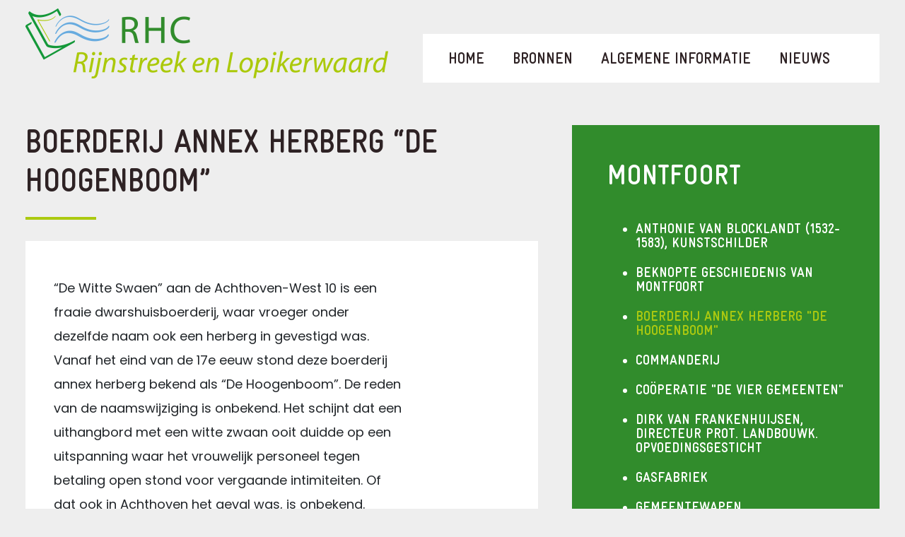

--- FILE ---
content_type: text/html; charset=UTF-8
request_url: https://rhcrijnstreek.nl/bronnen/lokale-historie/montfoort/montfoort/boerderij-annex-herberg-de-hoogenboom/
body_size: 11429
content:
<!DOCTYPE html>
<html lang="nl">
<head>
    <title>Boerderij annex herberg &quot;De Hoogenboom&quot; - RHC</title>
    <meta charset="UTF-8">
    <meta name="viewport" content="width=device-width, initial-scale=1.0">

    <link rel="icon" type="image/png" href="https://rhcrijnstreek.nl/wp-content/themes/rhc/img/favicon-32x32.png" sizes="32x32" />
    <link rel="icon" type="image/png" href="https://rhcrijnstreek.nl/wp-content/themes/rhc/img/favicon-16x16.png" sizes="16x16" />
    <link rel="icon" type="image/png" href="https://rhcrijnstreek.nl/wp-content/themes/rhc/css/bootstrap.css" sizes="16x16" />
    <link rel="icon" type="image/png" href="https://rhcrijnstreek.nl/wp-content/themes/rhc/css/tyl.css" sizes="16x16" />

    <link rel="stylesheet" href="https://fonts.googleapis.com/css?family=Poppins:400,500,600" type="text/css" media="all" />
    <meta name='robots' content='index, follow, max-image-preview:large, max-snippet:-1, max-video-preview:-1' />

	<!-- This site is optimized with the Yoast SEO plugin v26.8 - https://yoast.com/product/yoast-seo-wordpress/ -->
	<link rel="canonical" href="https://rhcrijnstreek.nl/bronnen/lokale-historie/montfoort/montfoort/boerderij-annex-herberg-de-hoogenboom/" />
	<meta property="og:locale" content="nl_NL" />
	<meta property="og:type" content="article" />
	<meta property="og:title" content="Boerderij annex herberg &quot;De Hoogenboom&quot; - RHC" />
	<meta property="og:description" content="&#8220;De Witte Swaen&#8221; aan de Achthoven-West 10 is een fraaie dwarshuisboerderij, waar vroeger onder dezelfde naam ook een herberg in gevestigd was. Vanaf het eind van de 17e eeuw stond deze boerderij annex herberg bekend als &#8220;De Hoogenboom&#8221;. De reden van de naamswijziging is onbekend. Het schijnt dat een uithangbord met een witte zwaan ooit [&hellip;]" />
	<meta property="og:url" content="https://rhcrijnstreek.nl/bronnen/lokale-historie/montfoort/montfoort/boerderij-annex-herberg-de-hoogenboom/" />
	<meta property="og:site_name" content="RHC" />
	<meta property="article:modified_time" content="2017-12-18T14:01:57+00:00" />
	<meta property="og:image" content="https://rhcrijnstreek.nl//wp-content/uploads/2017/11/tbw74.jpg" />
	<meta name="twitter:card" content="summary_large_image" />
	<meta name="twitter:label1" content="Geschatte leestijd" />
	<meta name="twitter:data1" content="3 minuten" />
	<script type="application/ld+json" class="yoast-schema-graph">{"@context":"https://schema.org","@graph":[{"@type":"WebPage","@id":"https://rhcrijnstreek.nl/bronnen/lokale-historie/montfoort/montfoort/boerderij-annex-herberg-de-hoogenboom/","url":"https://rhcrijnstreek.nl/bronnen/lokale-historie/montfoort/montfoort/boerderij-annex-herberg-de-hoogenboom/","name":"Boerderij annex herberg \"De Hoogenboom\" - RHC","isPartOf":{"@id":"https://rhcrijnstreek.nl/#website"},"primaryImageOfPage":{"@id":"https://rhcrijnstreek.nl/bronnen/lokale-historie/montfoort/montfoort/boerderij-annex-herberg-de-hoogenboom/#primaryimage"},"image":{"@id":"https://rhcrijnstreek.nl/bronnen/lokale-historie/montfoort/montfoort/boerderij-annex-herberg-de-hoogenboom/#primaryimage"},"thumbnailUrl":"https://rhcrijnstreek.nl//wp-content/uploads/2017/11/tbw74.jpg","datePublished":"2007-10-26T13:38:01+00:00","dateModified":"2017-12-18T14:01:57+00:00","breadcrumb":{"@id":"https://rhcrijnstreek.nl/bronnen/lokale-historie/montfoort/montfoort/boerderij-annex-herberg-de-hoogenboom/#breadcrumb"},"inLanguage":"nl-NL","potentialAction":[{"@type":"ReadAction","target":["https://rhcrijnstreek.nl/bronnen/lokale-historie/montfoort/montfoort/boerderij-annex-herberg-de-hoogenboom/"]}]},{"@type":"ImageObject","inLanguage":"nl-NL","@id":"https://rhcrijnstreek.nl/bronnen/lokale-historie/montfoort/montfoort/boerderij-annex-herberg-de-hoogenboom/#primaryimage","url":"https://rhcrijnstreek.nl//wp-content/uploads/2017/11/tbw74.jpg","contentUrl":"https://rhcrijnstreek.nl//wp-content/uploads/2017/11/tbw74.jpg"},{"@type":"BreadcrumbList","@id":"https://rhcrijnstreek.nl/bronnen/lokale-historie/montfoort/montfoort/boerderij-annex-herberg-de-hoogenboom/#breadcrumb","itemListElement":[{"@type":"ListItem","position":1,"name":"Home","item":"https://rhcrijnstreek.nl/"},{"@type":"ListItem","position":2,"name":"Bronnen","item":"https://rhcrijnstreek.nl/bronnen/"},{"@type":"ListItem","position":3,"name":"Lokale historie","item":"https://rhcrijnstreek.nl/bronnen/lokale-historie/"},{"@type":"ListItem","position":4,"name":"Montfoort","item":"https://rhcrijnstreek.nl/bronnen/lokale-historie/montfoort/"},{"@type":"ListItem","position":5,"name":"Montfoort","item":"https://rhcrijnstreek.nl/bronnen/lokale-historie/montfoort/montfoort/"},{"@type":"ListItem","position":6,"name":"Boerderij annex herberg &#8220;De Hoogenboom&#8221;"}]},{"@type":"WebSite","@id":"https://rhcrijnstreek.nl/#website","url":"https://rhcrijnstreek.nl/","name":"RHC","description":"Rijnstreek en Lopikerwaard","potentialAction":[{"@type":"SearchAction","target":{"@type":"EntryPoint","urlTemplate":"https://rhcrijnstreek.nl/?s={search_term_string}"},"query-input":{"@type":"PropertyValueSpecification","valueRequired":true,"valueName":"search_term_string"}}],"inLanguage":"nl-NL"}]}</script>
	<!-- / Yoast SEO plugin. -->


<link rel='dns-prefetch' href='//cdn.jsdelivr.net' />
<link rel="alternate" title="oEmbed (JSON)" type="application/json+oembed" href="https://rhcrijnstreek.nl/wp-json/oembed/1.0/embed?url=https%3A%2F%2Frhcrijnstreek.nl%2Fbronnen%2Flokale-historie%2Fmontfoort%2Fmontfoort%2Fboerderij-annex-herberg-de-hoogenboom%2F" />
<link rel="alternate" title="oEmbed (XML)" type="text/xml+oembed" href="https://rhcrijnstreek.nl/wp-json/oembed/1.0/embed?url=https%3A%2F%2Frhcrijnstreek.nl%2Fbronnen%2Flokale-historie%2Fmontfoort%2Fmontfoort%2Fboerderij-annex-herberg-de-hoogenboom%2F&#038;format=xml" />
		<!-- This site uses the Google Analytics by MonsterInsights plugin v9.11.1 - Using Analytics tracking - https://www.monsterinsights.com/ -->
		<!-- Opmerking: MonsterInsights is momenteel niet geconfigureerd op deze site. De site eigenaar moet authenticeren met Google Analytics in de MonsterInsights instellingen scherm. -->
					<!-- No tracking code set -->
				<!-- / Google Analytics by MonsterInsights -->
		<style id='wp-img-auto-sizes-contain-inline-css' type='text/css'>
img:is([sizes=auto i],[sizes^="auto," i]){contain-intrinsic-size:3000px 1500px}
/*# sourceURL=wp-img-auto-sizes-contain-inline-css */
</style>
<style id='wp-emoji-styles-inline-css' type='text/css'>

	img.wp-smiley, img.emoji {
		display: inline !important;
		border: none !important;
		box-shadow: none !important;
		height: 1em !important;
		width: 1em !important;
		margin: 0 0.07em !important;
		vertical-align: -0.1em !important;
		background: none !important;
		padding: 0 !important;
	}
/*# sourceURL=wp-emoji-styles-inline-css */
</style>
<style id='wp-block-library-inline-css' type='text/css'>
:root{--wp-block-synced-color:#7a00df;--wp-block-synced-color--rgb:122,0,223;--wp-bound-block-color:var(--wp-block-synced-color);--wp-editor-canvas-background:#ddd;--wp-admin-theme-color:#007cba;--wp-admin-theme-color--rgb:0,124,186;--wp-admin-theme-color-darker-10:#006ba1;--wp-admin-theme-color-darker-10--rgb:0,107,160.5;--wp-admin-theme-color-darker-20:#005a87;--wp-admin-theme-color-darker-20--rgb:0,90,135;--wp-admin-border-width-focus:2px}@media (min-resolution:192dpi){:root{--wp-admin-border-width-focus:1.5px}}.wp-element-button{cursor:pointer}:root .has-very-light-gray-background-color{background-color:#eee}:root .has-very-dark-gray-background-color{background-color:#313131}:root .has-very-light-gray-color{color:#eee}:root .has-very-dark-gray-color{color:#313131}:root .has-vivid-green-cyan-to-vivid-cyan-blue-gradient-background{background:linear-gradient(135deg,#00d084,#0693e3)}:root .has-purple-crush-gradient-background{background:linear-gradient(135deg,#34e2e4,#4721fb 50%,#ab1dfe)}:root .has-hazy-dawn-gradient-background{background:linear-gradient(135deg,#faaca8,#dad0ec)}:root .has-subdued-olive-gradient-background{background:linear-gradient(135deg,#fafae1,#67a671)}:root .has-atomic-cream-gradient-background{background:linear-gradient(135deg,#fdd79a,#004a59)}:root .has-nightshade-gradient-background{background:linear-gradient(135deg,#330968,#31cdcf)}:root .has-midnight-gradient-background{background:linear-gradient(135deg,#020381,#2874fc)}:root{--wp--preset--font-size--normal:16px;--wp--preset--font-size--huge:42px}.has-regular-font-size{font-size:1em}.has-larger-font-size{font-size:2.625em}.has-normal-font-size{font-size:var(--wp--preset--font-size--normal)}.has-huge-font-size{font-size:var(--wp--preset--font-size--huge)}.has-text-align-center{text-align:center}.has-text-align-left{text-align:left}.has-text-align-right{text-align:right}.has-fit-text{white-space:nowrap!important}#end-resizable-editor-section{display:none}.aligncenter{clear:both}.items-justified-left{justify-content:flex-start}.items-justified-center{justify-content:center}.items-justified-right{justify-content:flex-end}.items-justified-space-between{justify-content:space-between}.screen-reader-text{border:0;clip-path:inset(50%);height:1px;margin:-1px;overflow:hidden;padding:0;position:absolute;width:1px;word-wrap:normal!important}.screen-reader-text:focus{background-color:#ddd;clip-path:none;color:#444;display:block;font-size:1em;height:auto;left:5px;line-height:normal;padding:15px 23px 14px;text-decoration:none;top:5px;width:auto;z-index:100000}html :where(.has-border-color){border-style:solid}html :where([style*=border-top-color]){border-top-style:solid}html :where([style*=border-right-color]){border-right-style:solid}html :where([style*=border-bottom-color]){border-bottom-style:solid}html :where([style*=border-left-color]){border-left-style:solid}html :where([style*=border-width]){border-style:solid}html :where([style*=border-top-width]){border-top-style:solid}html :where([style*=border-right-width]){border-right-style:solid}html :where([style*=border-bottom-width]){border-bottom-style:solid}html :where([style*=border-left-width]){border-left-style:solid}html :where(img[class*=wp-image-]){height:auto;max-width:100%}:where(figure){margin:0 0 1em}html :where(.is-position-sticky){--wp-admin--admin-bar--position-offset:var(--wp-admin--admin-bar--height,0px)}@media screen and (max-width:600px){html :where(.is-position-sticky){--wp-admin--admin-bar--position-offset:0px}}

/*# sourceURL=wp-block-library-inline-css */
</style><style id='global-styles-inline-css' type='text/css'>
:root{--wp--preset--aspect-ratio--square: 1;--wp--preset--aspect-ratio--4-3: 4/3;--wp--preset--aspect-ratio--3-4: 3/4;--wp--preset--aspect-ratio--3-2: 3/2;--wp--preset--aspect-ratio--2-3: 2/3;--wp--preset--aspect-ratio--16-9: 16/9;--wp--preset--aspect-ratio--9-16: 9/16;--wp--preset--color--black: #000000;--wp--preset--color--cyan-bluish-gray: #abb8c3;--wp--preset--color--white: #ffffff;--wp--preset--color--pale-pink: #f78da7;--wp--preset--color--vivid-red: #cf2e2e;--wp--preset--color--luminous-vivid-orange: #ff6900;--wp--preset--color--luminous-vivid-amber: #fcb900;--wp--preset--color--light-green-cyan: #7bdcb5;--wp--preset--color--vivid-green-cyan: #00d084;--wp--preset--color--pale-cyan-blue: #8ed1fc;--wp--preset--color--vivid-cyan-blue: #0693e3;--wp--preset--color--vivid-purple: #9b51e0;--wp--preset--gradient--vivid-cyan-blue-to-vivid-purple: linear-gradient(135deg,rgb(6,147,227) 0%,rgb(155,81,224) 100%);--wp--preset--gradient--light-green-cyan-to-vivid-green-cyan: linear-gradient(135deg,rgb(122,220,180) 0%,rgb(0,208,130) 100%);--wp--preset--gradient--luminous-vivid-amber-to-luminous-vivid-orange: linear-gradient(135deg,rgb(252,185,0) 0%,rgb(255,105,0) 100%);--wp--preset--gradient--luminous-vivid-orange-to-vivid-red: linear-gradient(135deg,rgb(255,105,0) 0%,rgb(207,46,46) 100%);--wp--preset--gradient--very-light-gray-to-cyan-bluish-gray: linear-gradient(135deg,rgb(238,238,238) 0%,rgb(169,184,195) 100%);--wp--preset--gradient--cool-to-warm-spectrum: linear-gradient(135deg,rgb(74,234,220) 0%,rgb(151,120,209) 20%,rgb(207,42,186) 40%,rgb(238,44,130) 60%,rgb(251,105,98) 80%,rgb(254,248,76) 100%);--wp--preset--gradient--blush-light-purple: linear-gradient(135deg,rgb(255,206,236) 0%,rgb(152,150,240) 100%);--wp--preset--gradient--blush-bordeaux: linear-gradient(135deg,rgb(254,205,165) 0%,rgb(254,45,45) 50%,rgb(107,0,62) 100%);--wp--preset--gradient--luminous-dusk: linear-gradient(135deg,rgb(255,203,112) 0%,rgb(199,81,192) 50%,rgb(65,88,208) 100%);--wp--preset--gradient--pale-ocean: linear-gradient(135deg,rgb(255,245,203) 0%,rgb(182,227,212) 50%,rgb(51,167,181) 100%);--wp--preset--gradient--electric-grass: linear-gradient(135deg,rgb(202,248,128) 0%,rgb(113,206,126) 100%);--wp--preset--gradient--midnight: linear-gradient(135deg,rgb(2,3,129) 0%,rgb(40,116,252) 100%);--wp--preset--font-size--small: 13px;--wp--preset--font-size--medium: 20px;--wp--preset--font-size--large: 36px;--wp--preset--font-size--x-large: 42px;--wp--preset--spacing--20: 0.44rem;--wp--preset--spacing--30: 0.67rem;--wp--preset--spacing--40: 1rem;--wp--preset--spacing--50: 1.5rem;--wp--preset--spacing--60: 2.25rem;--wp--preset--spacing--70: 3.38rem;--wp--preset--spacing--80: 5.06rem;--wp--preset--shadow--natural: 6px 6px 9px rgba(0, 0, 0, 0.2);--wp--preset--shadow--deep: 12px 12px 50px rgba(0, 0, 0, 0.4);--wp--preset--shadow--sharp: 6px 6px 0px rgba(0, 0, 0, 0.2);--wp--preset--shadow--outlined: 6px 6px 0px -3px rgb(255, 255, 255), 6px 6px rgb(0, 0, 0);--wp--preset--shadow--crisp: 6px 6px 0px rgb(0, 0, 0);}:where(.is-layout-flex){gap: 0.5em;}:where(.is-layout-grid){gap: 0.5em;}body .is-layout-flex{display: flex;}.is-layout-flex{flex-wrap: wrap;align-items: center;}.is-layout-flex > :is(*, div){margin: 0;}body .is-layout-grid{display: grid;}.is-layout-grid > :is(*, div){margin: 0;}:where(.wp-block-columns.is-layout-flex){gap: 2em;}:where(.wp-block-columns.is-layout-grid){gap: 2em;}:where(.wp-block-post-template.is-layout-flex){gap: 1.25em;}:where(.wp-block-post-template.is-layout-grid){gap: 1.25em;}.has-black-color{color: var(--wp--preset--color--black) !important;}.has-cyan-bluish-gray-color{color: var(--wp--preset--color--cyan-bluish-gray) !important;}.has-white-color{color: var(--wp--preset--color--white) !important;}.has-pale-pink-color{color: var(--wp--preset--color--pale-pink) !important;}.has-vivid-red-color{color: var(--wp--preset--color--vivid-red) !important;}.has-luminous-vivid-orange-color{color: var(--wp--preset--color--luminous-vivid-orange) !important;}.has-luminous-vivid-amber-color{color: var(--wp--preset--color--luminous-vivid-amber) !important;}.has-light-green-cyan-color{color: var(--wp--preset--color--light-green-cyan) !important;}.has-vivid-green-cyan-color{color: var(--wp--preset--color--vivid-green-cyan) !important;}.has-pale-cyan-blue-color{color: var(--wp--preset--color--pale-cyan-blue) !important;}.has-vivid-cyan-blue-color{color: var(--wp--preset--color--vivid-cyan-blue) !important;}.has-vivid-purple-color{color: var(--wp--preset--color--vivid-purple) !important;}.has-black-background-color{background-color: var(--wp--preset--color--black) !important;}.has-cyan-bluish-gray-background-color{background-color: var(--wp--preset--color--cyan-bluish-gray) !important;}.has-white-background-color{background-color: var(--wp--preset--color--white) !important;}.has-pale-pink-background-color{background-color: var(--wp--preset--color--pale-pink) !important;}.has-vivid-red-background-color{background-color: var(--wp--preset--color--vivid-red) !important;}.has-luminous-vivid-orange-background-color{background-color: var(--wp--preset--color--luminous-vivid-orange) !important;}.has-luminous-vivid-amber-background-color{background-color: var(--wp--preset--color--luminous-vivid-amber) !important;}.has-light-green-cyan-background-color{background-color: var(--wp--preset--color--light-green-cyan) !important;}.has-vivid-green-cyan-background-color{background-color: var(--wp--preset--color--vivid-green-cyan) !important;}.has-pale-cyan-blue-background-color{background-color: var(--wp--preset--color--pale-cyan-blue) !important;}.has-vivid-cyan-blue-background-color{background-color: var(--wp--preset--color--vivid-cyan-blue) !important;}.has-vivid-purple-background-color{background-color: var(--wp--preset--color--vivid-purple) !important;}.has-black-border-color{border-color: var(--wp--preset--color--black) !important;}.has-cyan-bluish-gray-border-color{border-color: var(--wp--preset--color--cyan-bluish-gray) !important;}.has-white-border-color{border-color: var(--wp--preset--color--white) !important;}.has-pale-pink-border-color{border-color: var(--wp--preset--color--pale-pink) !important;}.has-vivid-red-border-color{border-color: var(--wp--preset--color--vivid-red) !important;}.has-luminous-vivid-orange-border-color{border-color: var(--wp--preset--color--luminous-vivid-orange) !important;}.has-luminous-vivid-amber-border-color{border-color: var(--wp--preset--color--luminous-vivid-amber) !important;}.has-light-green-cyan-border-color{border-color: var(--wp--preset--color--light-green-cyan) !important;}.has-vivid-green-cyan-border-color{border-color: var(--wp--preset--color--vivid-green-cyan) !important;}.has-pale-cyan-blue-border-color{border-color: var(--wp--preset--color--pale-cyan-blue) !important;}.has-vivid-cyan-blue-border-color{border-color: var(--wp--preset--color--vivid-cyan-blue) !important;}.has-vivid-purple-border-color{border-color: var(--wp--preset--color--vivid-purple) !important;}.has-vivid-cyan-blue-to-vivid-purple-gradient-background{background: var(--wp--preset--gradient--vivid-cyan-blue-to-vivid-purple) !important;}.has-light-green-cyan-to-vivid-green-cyan-gradient-background{background: var(--wp--preset--gradient--light-green-cyan-to-vivid-green-cyan) !important;}.has-luminous-vivid-amber-to-luminous-vivid-orange-gradient-background{background: var(--wp--preset--gradient--luminous-vivid-amber-to-luminous-vivid-orange) !important;}.has-luminous-vivid-orange-to-vivid-red-gradient-background{background: var(--wp--preset--gradient--luminous-vivid-orange-to-vivid-red) !important;}.has-very-light-gray-to-cyan-bluish-gray-gradient-background{background: var(--wp--preset--gradient--very-light-gray-to-cyan-bluish-gray) !important;}.has-cool-to-warm-spectrum-gradient-background{background: var(--wp--preset--gradient--cool-to-warm-spectrum) !important;}.has-blush-light-purple-gradient-background{background: var(--wp--preset--gradient--blush-light-purple) !important;}.has-blush-bordeaux-gradient-background{background: var(--wp--preset--gradient--blush-bordeaux) !important;}.has-luminous-dusk-gradient-background{background: var(--wp--preset--gradient--luminous-dusk) !important;}.has-pale-ocean-gradient-background{background: var(--wp--preset--gradient--pale-ocean) !important;}.has-electric-grass-gradient-background{background: var(--wp--preset--gradient--electric-grass) !important;}.has-midnight-gradient-background{background: var(--wp--preset--gradient--midnight) !important;}.has-small-font-size{font-size: var(--wp--preset--font-size--small) !important;}.has-medium-font-size{font-size: var(--wp--preset--font-size--medium) !important;}.has-large-font-size{font-size: var(--wp--preset--font-size--large) !important;}.has-x-large-font-size{font-size: var(--wp--preset--font-size--x-large) !important;}
/*# sourceURL=global-styles-inline-css */
</style>

<style id='classic-theme-styles-inline-css' type='text/css'>
/*! This file is auto-generated */
.wp-block-button__link{color:#fff;background-color:#32373c;border-radius:9999px;box-shadow:none;text-decoration:none;padding:calc(.667em + 2px) calc(1.333em + 2px);font-size:1.125em}.wp-block-file__button{background:#32373c;color:#fff;text-decoration:none}
/*# sourceURL=/wp-includes/css/classic-themes.min.css */
</style>
<link rel='stylesheet' id='pb_animate-css' href='https://rhcrijnstreek.nl/wp-content/plugins/ays-popup-box/public/css/animate.css?ver=6.1.1' type='text/css' media='all' />
<link rel='stylesheet' id='cff_carousel_css-css' href='https://rhcrijnstreek.nl/wp-content/plugins/cff-carousel/css/carousel.css?ver=1.2.2' type='text/css' media='all' />
<link rel='stylesheet' id='ctf_styles-css' href='https://rhcrijnstreek.nl/wp-content/plugins/custom-twitter-feeds-pro/css/ctf-styles.min.css?ver=2.4.6' type='text/css' media='all' />
<link rel='stylesheet' id='jquery-smooth-scroll-css' href='https://rhcrijnstreek.nl/wp-content/plugins/jquery-smooth-scroll/css/style.css?ver=1.4.5' type='text/css' media='all' />
<link rel='stylesheet' id='cff-css' href='https://rhcrijnstreek.nl/wp-content/plugins/custom-facebook-feed-pro/assets/css/cff-style.min.css?ver=4.7.3' type='text/css' media='all' />
<link rel='stylesheet' id='sb-font-awesome-css' href='https://rhcrijnstreek.nl/wp-content/plugins/custom-facebook-feed-pro/assets/css/font-awesome.min.css' type='text/css' media='all' />
<link rel='stylesheet' id='bxslider-css-css' href='https://cdn.jsdelivr.net/bxslider/4.2.12/jquery.bxslider.css?ver=6.9' type='text/css' media='all' />
<link rel='stylesheet' id='bootstrap-css-css' href='https://rhcrijnstreek.nl/wp-content/themes/rhc/css/bootstrap.min.css?ver=6.9' type='text/css' media='all' />
<link rel='stylesheet' id='bootstrap-css-wielink-css' href='https://rhcrijnstreek.nl/wp-content/themes/rhc/css/bootstrap.css?ver=6.9' type='text/css' media='all' />
<link rel='stylesheet' id='theme-css-css' href='https://rhcrijnstreek.nl/wp-content/themes/rhc/css/style.css?ver=6.9' type='text/css' media='all' />
<link rel='stylesheet' id='print-css-css' href='https://rhcrijnstreek.nl/wp-content/themes/rhc/css/print.css?ver=6.9' type='text/css' media='print' />
<script type="text/javascript" src="https://rhcrijnstreek.nl/wp-includes/js/jquery/jquery.min.js?ver=3.7.1" id="jquery-core-js"></script>
<script type="text/javascript" src="https://rhcrijnstreek.nl/wp-includes/js/jquery/jquery-migrate.min.js?ver=3.4.1" id="jquery-migrate-js"></script>
<script type="text/javascript" id="ays-pb-js-extra">
/* <![CDATA[ */
var pbLocalizeObj = {"ajax":"https://rhcrijnstreek.nl/wp-admin/admin-ajax.php","seconds":"seconds","thisWillClose":"This will close in","icons":{"close_icon":"\u003Csvg class=\"ays_pb_material_close_icon\" xmlns=\"https://www.w3.org/2000/svg\" height=\"36px\" viewBox=\"0 0 24 24\" width=\"36px\" fill=\"#000000\" alt=\"Pop-up Close\"\u003E\u003Cpath d=\"M0 0h24v24H0z\" fill=\"none\"/\u003E\u003Cpath d=\"M19 6.41L17.59 5 12 10.59 6.41 5 5 6.41 10.59 12 5 17.59 6.41 19 12 13.41 17.59 19 19 17.59 13.41 12z\"/\u003E\u003C/svg\u003E","close_circle_icon":"\u003Csvg class=\"ays_pb_material_close_circle_icon\" xmlns=\"https://www.w3.org/2000/svg\" height=\"24\" viewBox=\"0 0 24 24\" width=\"36\" alt=\"Pop-up Close\"\u003E\u003Cpath d=\"M0 0h24v24H0z\" fill=\"none\"/\u003E\u003Cpath d=\"M12 2C6.47 2 2 6.47 2 12s4.47 10 10 10 10-4.47 10-10S17.53 2 12 2zm5 13.59L15.59 17 12 13.41 8.41 17 7 15.59 10.59 12 7 8.41 8.41 7 12 10.59 15.59 7 17 8.41 13.41 12 17 15.59z\"/\u003E\u003C/svg\u003E","volume_up_icon":"\u003Csvg class=\"ays_pb_fa_volume\" xmlns=\"https://www.w3.org/2000/svg\" height=\"24\" viewBox=\"0 0 24 24\" width=\"36\"\u003E\u003Cpath d=\"M0 0h24v24H0z\" fill=\"none\"/\u003E\u003Cpath d=\"M3 9v6h4l5 5V4L7 9H3zm13.5 3c0-1.77-1.02-3.29-2.5-4.03v8.05c1.48-.73 2.5-2.25 2.5-4.02zM14 3.23v2.06c2.89.86 5 3.54 5 6.71s-2.11 5.85-5 6.71v2.06c4.01-.91 7-4.49 7-8.77s-2.99-7.86-7-8.77z\"/\u003E\u003C/svg\u003E","volume_mute_icon":"\u003Csvg xmlns=\"https://www.w3.org/2000/svg\" height=\"24\" viewBox=\"0 0 24 24\" width=\"24\"\u003E\u003Cpath d=\"M0 0h24v24H0z\" fill=\"none\"/\u003E\u003Cpath d=\"M7 9v6h4l5 5V4l-5 5H7z\"/\u003E\u003C/svg\u003E"}};
//# sourceURL=ays-pb-js-extra
/* ]]> */
</script>
<script type="text/javascript" src="https://rhcrijnstreek.nl/wp-content/plugins/ays-popup-box/public/js/ays-pb-public.js?ver=6.1.1" id="ays-pb-js"></script>
<link rel="https://api.w.org/" href="https://rhcrijnstreek.nl/wp-json/" /><link rel="alternate" title="JSON" type="application/json" href="https://rhcrijnstreek.nl/wp-json/wp/v2/pages/1265" /><link rel="EditURI" type="application/rsd+xml" title="RSD" href="https://rhcrijnstreek.nl/xmlrpc.php?rsd" />
<link rel='shortlink' href='https://rhcrijnstreek.nl/?p=1265' />
<!-- Custom Facebook Feed JS vars -->
<script type="text/javascript">
var cffsiteurl = "https://rhcrijnstreek.nl/wp-content/plugins";
var cffajaxurl = "https://rhcrijnstreek.nl/wp-admin/admin-ajax.php";


var cfflinkhashtags = "false";
</script>
<script type="text/javascript">
(function(url){
	if(/(?:Chrome\/26\.0\.1410\.63 Safari\/537\.31|WordfenceTestMonBot)/.test(navigator.userAgent)){ return; }
	var addEvent = function(evt, handler) {
		if (window.addEventListener) {
			document.addEventListener(evt, handler, false);
		} else if (window.attachEvent) {
			document.attachEvent('on' + evt, handler);
		}
	};
	var removeEvent = function(evt, handler) {
		if (window.removeEventListener) {
			document.removeEventListener(evt, handler, false);
		} else if (window.detachEvent) {
			document.detachEvent('on' + evt, handler);
		}
	};
	var evts = 'contextmenu dblclick drag dragend dragenter dragleave dragover dragstart drop keydown keypress keyup mousedown mousemove mouseout mouseover mouseup mousewheel scroll'.split(' ');
	var logHuman = function() {
		if (window.wfLogHumanRan) { return; }
		window.wfLogHumanRan = true;
		var wfscr = document.createElement('script');
		wfscr.type = 'text/javascript';
		wfscr.async = true;
		wfscr.src = url + '&r=' + Math.random();
		(document.getElementsByTagName('head')[0]||document.getElementsByTagName('body')[0]).appendChild(wfscr);
		for (var i = 0; i < evts.length; i++) {
			removeEvent(evts[i], logHuman);
		}
	};
	for (var i = 0; i < evts.length; i++) {
		addEvent(evts[i], logHuman);
	}
})('//rhcrijnstreek.nl/?wordfence_lh=1&hid=A329CE6BB2B8496FEA087B8B4D2A7CD5');
</script><link rel='stylesheet' id='ays-pb-min-css' href='https://rhcrijnstreek.nl/wp-content/plugins/ays-popup-box/public/css/ays-pb-public-min.css?ver=6.1.1' type='text/css' media='all' />
</head>
<body class="wp-singular page-template-default page page-id-1265 page-child parent-pageid-1255 wp-theme-rhc">

<header id="top">
    <div class="wrapper">
                <div class="logo"><a href="https://rhcrijnstreek.nl"><img src="https://rhcrijnstreek.nl/wp-content/uploads/2017/11/logo-rhc.png" alt="RHC Rijnstreek en Lopikerwaard" /></a></div>

		<div id="submenu-1" class="subsub-menu submenu-bronnen">
			<a href="#" class="show-hoofdmenu"><img src="https://rhcrijnstreek.nl/wp-content/themes/rhc/img/arrow-left-subsubmenu.png" alt="Terug naar hoofdmenu" />Hoofdmenu</a>
			<ul>
									<li><a href="https://rhcrijnstreek.nl/bronnen/archieven/">Archieven</a></li>
									<li><a href="https://rhcrijnstreek.nl/bronnen/indexen/">Indexen</a></li>
									<li><a href="https://rhcrijnstreek.nl/bronnen/bouwvergunningen/">Bouwvergunningen</a></li>
									<li><a href="https://rhcrijnstreek.nl/bronnen/fotos-en-kaarten/">Foto's en kaarten</a></li>
									<li><a href="https://rhcrijnstreek.nl/bronnen/kranten/">Kranten</a></li>
									<li><a href="https://rhcrijnstreek.nl/bronnen/bibliotheek/">Bibliotheek</a></li>
									<li><a href="https://rhcrijnstreek.nl/bronnen/lokale-historie/">Lokale historie</a></li>
									<li><a href="https://rhcrijnstreek.nl/bronnen/streekgenoten/">Streekgenoten</a></li>
									<li><a href="https://rhcrijnstreek.nl/bronnen/crowdsourcing/">Crowdsourcing</a></li>
							</ul>
		</div>

		<div id="submenu-2" class="subsub-menu submenu-bronnen">
			<a href="#" class="show-hoofdmenu"><img src="https://rhcrijnstreek.nl/wp-content/themes/rhc/img/arrow-left-subsubmenu.png" alt="Terug naar hoofdmenu" />Hoofdmenu</a>
			<ul>
									<li><a href="https://rhcrijnstreek.nl/algemene-informatie/privacy/">Privacy</a></li>
									<li><a href="https://rhcrijnstreek.nl/algemene-informatie/adres-openingstijden/">Adres en openingstijden</a></li>
									<li><a href="https://rhcrijnstreek.nl/algemene-informatie/werkgebied/">Werkgebied</a></li>
									<li><a href="https://rhcrijnstreek.nl/algemene-informatie/studiezaal/">Studiezaalreglement</a></li>
									<li><a href="https://rhcrijnstreek.nl/algemene-informatie/route-bereikbaarheid/">Route / Bereikbaarheid</a></li>
									<li><a href="https://rhcrijnstreek.nl/algemene-informatie/leges/">Scans en extra diensten (leges)</a></li>
									<li><a href="https://rhcrijnstreek.nl/algemene-informatie/veelgestelde-vragen/">Veelgestelde vragen</a></li>
									<li><a href="https://rhcrijnstreek.nl/algemene-informatie/links/">Links</a></li>
									<li><a href="https://rhcrijnstreek.nl/algemene-informatie/toegankelijkheid/">Toegankelijkheid</a></li>
									<li><a href="https://rhcrijnstreek.nl/algemene-informatie/woo-verzoek/">WOO-verzoek</a></li>
							</ul>
		</div>

        <nav class="navbar navbar-expand-md">
            <button class="navbar-toggler" type="button" data-toggle="collapse" data-target="#navbarsExampleDefault" aria-controls="navbarsExampleDefault" aria-expanded="false" aria-label="Toggle navigation">
                <span class="navbar-toggler-icon"></span>
                <span class="sr-only">Navigatiemenu openen/sluiten</span>
            </button>



            <div class="collapse navbar-collapse" id="navbarsExampleDefault">
                <ul class="navbar-nav mr-auto">

                                        <li class="nav-item">
                        <a class="nav-link" href="https://rhcrijnstreek.nl/" >Home</a>

						
                        


                    </li>
                                        <li class="nav-item">
                        <a class="nav-link" href="https://rhcrijnstreek.nl/bronnen/" >Bronnen</a>

												<a href="#" class="submenu-1"><img src="https://rhcrijnstreek.nl/wp-content/themes/rhc/img/arrow-right-menu.png" alt="Show subsub menu" /></a>
						
                        


                    </li>
                                        <li class="nav-item">
                        <a class="nav-link" href="https://rhcrijnstreek.nl/algemene-informatie/" >Algemene informatie</a>

												<a href="#" class="submenu-2"><img src="https://rhcrijnstreek.nl/wp-content/themes/rhc/img/arrow-right-menu.png" alt="Show subsub menu" /></a>
						
                        


                    </li>
                                        <li class="nav-item">
                        <a class="nav-link" href="https://rhcrijnstreek.nl/laatste-nieuws/" >Nieuws</a>

						
                        


                    </li>
                    
                </ul>

								
                                    <div class="mobiele-toevoeging">
                                                    <a href="https://rhcrijnstreek.nl/contact/" class="nav-link">Contact</a>
                                            </div>
                    
                <div class="mobiele-footer">
                    <div class="col-6 col-sm-6 first">
                        <div class="titel">Openingstijden</div>
                        <div class="tekst">Maandag t/m vrijdag<br />
van 09.00 - 16.30 uur</div>
                        <div class="titel blok3 second-title">Vrijdag alleen op afspraak!</div>
                    </div>
                    <div class="col-6 col-sm-6 last">
                        <div class="titel">Adres</div>
                        <div class="tekst">Blekerijlaan 14,<br />
Woerden</div>
                        <div class="titel second-title">Contact</div>
                        <div class="tekst">T. 0348 - 428846<br />
<a href="mailto:rhc@woerden.nl">rhc@woerden.nl</a></div>
                    </div>
                </div>

            </div>


        </nav>
    </div>
</header>

<div class="main-content">
    <div class="wrapper">

		<h1 class="mobile">Boerderij annex herberg &#8220;De Hoogenboom&#8221;</h1>

		        <div class="subpages-blok">

                                <h2>Montfoort</h2>
                    
                <ul class="subpages">
                                        <li><a href="https://rhcrijnstreek.nl/bronnen/lokale-historie/montfoort/montfoort/anthonie-van-blocklandt-1532-1583-kunstschilder/">Anthonie van Blocklandt (1532-1583), kunstschilder</a></li>
                                        <li><a href="https://rhcrijnstreek.nl/bronnen/lokale-historie/montfoort/montfoort/beknopte-geschiedenis-van-montfoort/">Beknopte geschiedenis van Montfoort</a></li>
                                        <li><a href="https://rhcrijnstreek.nl/bronnen/lokale-historie/montfoort/montfoort/boerderij-annex-herberg-de-hoogenboom/" class="active">Boerderij annex herberg "De Hoogenboom"</a></li>
                                        <li><a href="https://rhcrijnstreek.nl/bronnen/lokale-historie/montfoort/montfoort/commanderij/">Commanderij</a></li>
                                        <li><a href="https://rhcrijnstreek.nl/bronnen/lokale-historie/montfoort/montfoort/cooperatie-de-vier-gemeenten/">Coöperatie "De Vier Gemeenten"</a></li>
                                        <li><a href="https://rhcrijnstreek.nl/bronnen/lokale-historie/montfoort/montfoort/dirk-van-frankenhuijsen-directeur-prot-landbouwk-opvoedingsgesticht/">Dirk van Frankenhuijsen, directeur Prot. Landbouwk. Opvoedingsgesticht</a></li>
                                        <li><a href="https://rhcrijnstreek.nl/bronnen/lokale-historie/montfoort/montfoort/gasfabriek/">Gasfabriek</a></li>
                                        <li><a href="https://rhcrijnstreek.nl/bronnen/lokale-historie/montfoort/montfoort/gemeentewapen/">Gemeentewapen</a></li>
                                        <li><a href="https://rhcrijnstreek.nl/bronnen/lokale-historie/montfoort/montfoort/hervormde-sint-janskerk/">Hervormde Sint-Janskerk</a></li>
                                        <li><a href="https://rhcrijnstreek.nl/bronnen/lokale-historie/montfoort/montfoort/ijsselpoort/">IJsselpoort</a></li>
                                        <li><a href="https://rhcrijnstreek.nl/bronnen/lokale-historie/montfoort/montfoort/kasteel-montfoort/">Kasteel Montfoort</a></li>
                                        <li><a href="https://rhcrijnstreek.nl/bronnen/lokale-historie/montfoort/montfoort/korenmolen-de-valk/">Korenmolen "De Valk"</a></li>
                                        <li><a href="https://rhcrijnstreek.nl/bronnen/lokale-historie/montfoort/montfoort/rijksopvoedingsgesticht-en-de-tuchtschool-voor-meisjes/">Rijksopvoedingsgesticht en de Tuchtschool voor meisjes</a></li>
                                        <li><a href="https://rhcrijnstreek.nl/bronnen/lokale-historie/montfoort/montfoort/rooms-katholieke-johannes-de-doperkerk/">Rooms-Katholieke Johannes de Doperkerk</a></li>
                                        <li><a href="https://rhcrijnstreek.nl/bronnen/lokale-historie/montfoort/montfoort/sint-anthoniusgesticht/">Sint Anthoniusgesticht</a></li>
                                        <li><a href="https://rhcrijnstreek.nl/bronnen/lokale-historie/montfoort/montfoort/stadhuis/">Stadhuis</a></li>
                                        <li><a href="https://rhcrijnstreek.nl/bronnen/lokale-historie/montfoort/montfoort/stadsrechten/">Stadsrechten</a></li>
                                        <li><a href="https://rhcrijnstreek.nl/bronnen/lokale-historie/montfoort/montfoort/montfoort-in-de-tweede-wereldoorlog/">Tweede Wereldoorlog</a></li>
                                    </ul>

                            <p><a class="backlink" href="https://rhcrijnstreek.nl/bronnen/lokale-historie/">< Terug</a></p>
            
        </div>
		
        <h1 class="desktop">Boerderij annex herberg &#8220;De Hoogenboom&#8221;</h1>

        <div class="white-box">

			
			<p>&#8220;De Witte Swaen&#8221; aan de Achthoven-West 10 is een fraaie dwarshuisboerderij, waar vroeger onder dezelfde naam ook een herberg in gevestigd was. Vanaf het eind van de 17e eeuw stond deze boerderij annex herberg bekend als &#8220;De Hoogenboom&#8221;. De reden van de naamswijziging is onbekend. Het schijnt dat een uithangbord met een witte zwaan ooit duidde op een uitspanning waar het vrouwelijk personeel tegen betaling open stond voor vergaande intimiteiten. Of dat ook in Achthoven het geval was, is onbekend. Herberg &#8220;De Hoogenboom&#8221; fungeerde als recht- en gemeentehuis van Achthoven, dat in 1857 door de samenvoeging met Linschoten haar zelfstandigheid verloor. Het kwam voor dat de herbergier ook zelf mee kon doen aan de beraadslagingen: kastelein/boer Gijsbert Blom was halverwege de 19e eeuw assessor (wethouder), gemeenteraadslid en ambtenaar van de burgerlijke stand van Achthoven. Hij was van alle markten thuis. Een vader die bij hem kwam voor een geboorteaangifte, kon voordat de inkt goed en wel droog was daarna alweer aan de toog staan om de uitbreiding van het gezin te vieren.</p>
<p><img fetchpriority="high" decoding="async" class="alignleft wp-image-1279" src="https://rhcrijnstreek.nl//wp-content/uploads/2017/11/tbw74.jpg" alt="" width="400" height="287" srcset="https://rhcrijnstreek.nl/wp-content/uploads/2017/11/tbw74.jpg 418w, https://rhcrijnstreek.nl/wp-content/uploads/2017/11/tbw74-300x215.jpg 300w, https://rhcrijnstreek.nl/wp-content/uploads/2017/11/tbw74-60x43.jpg 60w, https://rhcrijnstreek.nl/wp-content/uploads/2017/11/tbw74-360x258.jpg 360w" sizes="(max-width: 400px) 100vw, 400px" />De kastelein diende zich te houden aan de politieverordening betrekkelijk de herbergen, koffiehuizen en kroegen in Linschoten (1876). Deze verbood het schenken van drank aan kinderen beneden de 16, aan bedeelden en aan dronken mensen. Uitbundig geschreeuw en getier diende te worden tegengegaan en ongeregeldheden moesten bij de burgemeester of rijksveldwachter worden gemeld. De gasten werden geacht om 10 uur &#8217;s avonds vertrokken te zijn. &#8220;De Hoogenboom&#8221; zal vaak als rustplaats zijn gebruikt voor langstrekkende reizigers. De herberg lag gunstig langs de doorgaande route nabij de Hoogenboomsebrug, waar het pand met de haaks op de weg gelegen voorgevel op uitkeek. De brug is in het begin van de 20e eeuw verplaatst.</p>
<p>De bewoners van de Hoogenboom stonden de ene keer te boek als kastelein en dan weer als landbouwer. De boerderij oogt vandaag de dag 19e eeuws, maar met name het dwarshuis heeft een veel oudere kern. Vanouds behoorde bij de boerderij 15 morgen boomgaard, wei- en hooiland, maar vaak had de boer nog meer grond in eigendom of pacht. In de tweede helft van de 18e eeuw was &#8220;De Hoogeboom&#8221;eigendom van de familie Bijlevelt, een rijke familie van bierbrouwers uit Vleuten. Zo kwam de boerderij annex herberg in handen van de pastoor van Vleuten, die telg was uit deze familie. De geestelijke stond echter niet zelf achter de toog. Hij verhuurde in 1786 de Hoogenboom aan Maria Vreugdenrijk, die later eigenaar van &#8220;De Hoogenboom&#8221; werd. Uit haar eerste huwelijk met Dirk Blom werd de eerder genoemde Gijsbert Blom geboren, die in 1807 eigenaar van het bedrijf werd. De Hoogenboom werd toen getaxeerd op een waarde van 11.500 gulden en omschreven als een huizinge, erf, grond met stallinge, schuur, hooibergen, kolfbaan met 15 morgen land. De kolfbaan hoorde bij de herberg: Het was een harde vlakke baan waarop het destijds populaire kolfspel werd gespeeld. Hierbij moest de speler proberen met een slaghout de bal weg te slaan en hiermee een paal aan het eind van de baan te raken.</p>
<p>Latere eigenaren in de 19e eeuw waren jonkheer J.C. Martens van Sevenhoven en Jacobus Mocking, waarna het in handen kwam van de familie Vlooswijk. Dit was de laatste boerenfamilie die woonde en werkte &#8220;aan&#8221; de Hoogenboom.</p>
<h5><strong><span class="caption">Literatuur:</span> </strong></h5>
<ul>
<li>Jan Blom e.a., <em>Familie Register: de familie Blom in West-Utrecht,</em> (z.p , 2002), pp. 50-51.</li>
<li>Fred Gaasbeek en Charles Noordam, <em>Montfoort: geschiedenis en architectuur</em> (Zeist, 1992), pp.97-98;</li>
<li>Frank van Rooijen &#8220;Beknopte geschiedenis van De Witte Swaen in Achthoven (Montfoort)&#8221; in <em>Folder Open Monumentendag 2006</em>.</li>
</ul>

        </div>

    </div>

    
</div>

<script type="speculationrules">
{"prefetch":[{"source":"document","where":{"and":[{"href_matches":"/*"},{"not":{"href_matches":["/wp-*.php","/wp-admin/*","/wp-content/uploads/*","/wp-content/*","/wp-content/plugins/*","/wp-content/themes/rhc/*","/*\\?(.+)"]}},{"not":{"selector_matches":"a[rel~=\"nofollow\"]"}},{"not":{"selector_matches":".no-prefetch, .no-prefetch a"}}]},"eagerness":"conservative"}]}
</script>
				<a id="scroll-to-top" href="#" title="Scroll to Top">Top</a>
				<script type="text/javascript" src="https://rhcrijnstreek.nl/wp-content/plugins/cff-carousel/js/carousel.js?ver=1.2.2" id="cff_carousel_js-js"></script>
<script type="text/javascript" src="https://rhcrijnstreek.nl/wp-content/plugins/jquery-smooth-scroll/js/script.min.js?ver=1.4.5" id="jquery-smooth-scroll-js"></script>
<script type="text/javascript" id="cffscripts-js-extra">
/* <![CDATA[ */
var cffOptions = {"placeholder":"https://rhcrijnstreek.nl/wp-content/plugins/custom-facebook-feed-pro/assets/img/placeholder.png","resized_url":"https://rhcrijnstreek.nl/wp-content/uploads/sb-facebook-feed-images/","nonce":"dd434450ba"};
//# sourceURL=cffscripts-js-extra
/* ]]> */
</script>
<script type="text/javascript" src="https://rhcrijnstreek.nl/wp-content/plugins/custom-facebook-feed-pro/assets/js/cff-scripts.min.js?ver=4.7.3" id="cffscripts-js"></script>
<script type="text/javascript" src="https://rhcrijnstreek.nl/wp-content/themes/rhc/js/jquery.min.js?ver=6.9" id="jquery-js-js"></script>
<script type="text/javascript" src="https://rhcrijnstreek.nl/wp-content/themes/rhc/js/bootstrap.bundle.min.js?ver=6.9" id="bootstrap-js-js"></script>
<script type="text/javascript" src="https://cdn.jsdelivr.net/bxslider/4.2.12/jquery.bxslider.min.js?ver=6.9" id="bxslider-js-js"></script>
<script type="text/javascript" src="https://rhcrijnstreek.nl/wp-content/themes/rhc/js/jquery.tokeninput.js?ver=6.9" id="jquery-token-js-js"></script>
<script type="text/javascript" src="https://rhcrijnstreek.nl/wp-content/themes/rhc/js/custom.js?ver=6.9" id="custom-js-js"></script>
<script id="wp-emoji-settings" type="application/json">
{"baseUrl":"https://s.w.org/images/core/emoji/17.0.2/72x72/","ext":".png","svgUrl":"https://s.w.org/images/core/emoji/17.0.2/svg/","svgExt":".svg","source":{"concatemoji":"https://rhcrijnstreek.nl/wp-includes/js/wp-emoji-release.min.js?ver=6.9"}}
</script>
<script type="module">
/* <![CDATA[ */
/*! This file is auto-generated */
const a=JSON.parse(document.getElementById("wp-emoji-settings").textContent),o=(window._wpemojiSettings=a,"wpEmojiSettingsSupports"),s=["flag","emoji"];function i(e){try{var t={supportTests:e,timestamp:(new Date).valueOf()};sessionStorage.setItem(o,JSON.stringify(t))}catch(e){}}function c(e,t,n){e.clearRect(0,0,e.canvas.width,e.canvas.height),e.fillText(t,0,0);t=new Uint32Array(e.getImageData(0,0,e.canvas.width,e.canvas.height).data);e.clearRect(0,0,e.canvas.width,e.canvas.height),e.fillText(n,0,0);const a=new Uint32Array(e.getImageData(0,0,e.canvas.width,e.canvas.height).data);return t.every((e,t)=>e===a[t])}function p(e,t){e.clearRect(0,0,e.canvas.width,e.canvas.height),e.fillText(t,0,0);var n=e.getImageData(16,16,1,1);for(let e=0;e<n.data.length;e++)if(0!==n.data[e])return!1;return!0}function u(e,t,n,a){switch(t){case"flag":return n(e,"\ud83c\udff3\ufe0f\u200d\u26a7\ufe0f","\ud83c\udff3\ufe0f\u200b\u26a7\ufe0f")?!1:!n(e,"\ud83c\udde8\ud83c\uddf6","\ud83c\udde8\u200b\ud83c\uddf6")&&!n(e,"\ud83c\udff4\udb40\udc67\udb40\udc62\udb40\udc65\udb40\udc6e\udb40\udc67\udb40\udc7f","\ud83c\udff4\u200b\udb40\udc67\u200b\udb40\udc62\u200b\udb40\udc65\u200b\udb40\udc6e\u200b\udb40\udc67\u200b\udb40\udc7f");case"emoji":return!a(e,"\ud83e\u1fac8")}return!1}function f(e,t,n,a){let r;const o=(r="undefined"!=typeof WorkerGlobalScope&&self instanceof WorkerGlobalScope?new OffscreenCanvas(300,150):document.createElement("canvas")).getContext("2d",{willReadFrequently:!0}),s=(o.textBaseline="top",o.font="600 32px Arial",{});return e.forEach(e=>{s[e]=t(o,e,n,a)}),s}function r(e){var t=document.createElement("script");t.src=e,t.defer=!0,document.head.appendChild(t)}a.supports={everything:!0,everythingExceptFlag:!0},new Promise(t=>{let n=function(){try{var e=JSON.parse(sessionStorage.getItem(o));if("object"==typeof e&&"number"==typeof e.timestamp&&(new Date).valueOf()<e.timestamp+604800&&"object"==typeof e.supportTests)return e.supportTests}catch(e){}return null}();if(!n){if("undefined"!=typeof Worker&&"undefined"!=typeof OffscreenCanvas&&"undefined"!=typeof URL&&URL.createObjectURL&&"undefined"!=typeof Blob)try{var e="postMessage("+f.toString()+"("+[JSON.stringify(s),u.toString(),c.toString(),p.toString()].join(",")+"));",a=new Blob([e],{type:"text/javascript"});const r=new Worker(URL.createObjectURL(a),{name:"wpTestEmojiSupports"});return void(r.onmessage=e=>{i(n=e.data),r.terminate(),t(n)})}catch(e){}i(n=f(s,u,c,p))}t(n)}).then(e=>{for(const n in e)a.supports[n]=e[n],a.supports.everything=a.supports.everything&&a.supports[n],"flag"!==n&&(a.supports.everythingExceptFlag=a.supports.everythingExceptFlag&&a.supports[n]);var t;a.supports.everythingExceptFlag=a.supports.everythingExceptFlag&&!a.supports.flag,a.supports.everything||((t=a.source||{}).concatemoji?r(t.concatemoji):t.wpemoji&&t.twemoji&&(r(t.twemoji),r(t.wpemoji)))});
//# sourceURL=https://rhcrijnstreek.nl/wp-includes/js/wp-emoji-loader.min.js
/* ]]> */
</script>

<footer id="footer-bottom">
	    <div class="footer-top">
        <a href="#top"><img src="https://rhcrijnstreek.nl/wp-content/themes/rhc/img/scroll-top.png" alt="Scroll to top" /></a>
    </div>
	    <div class="footer-bottom">
        <div class="wrapper">

			
            <div class="footer-blok blok3">
                <h2>Openingstijden</h2>
                <p>elke werkdag</p>
<p>09.00-16.30</p>
<p>maandag-donderdag: vrije inloop</p>
<p>vrijdag: inzage op afspraak</p>
            </div>

            <div class="footer-blok blok4">
                <h2>Adres</h2>
                <p>Blekerijlaan 14</p>
<p>3447 GR Woerden</p>
            </div>

            <div class="footer-blok blok5">
                <h2>Contact</h2>
                <p>0348-428846</p>
<p><a href="mailto:rhc@woerden.nl">rhc@woerden.nl</a></p>
<p><a href="https://www.facebook.com/Regionaal-Historisch-Centrum-Rijnstreek-en-Lopikerwaard-106853325717583"><img loading="lazy" decoding="async" class="alignnone wp-image-5048" src="https://rhcrijnstreek.nl/wp-content/uploads/2023/06/facebooklogo.png" alt="Twitter" width="27" height="27" /></a></p>
            </div>

            <div class="footer-down-under">
                <div class="left">© 2023 RHC Rijnstreek en Lopikerwaard</div>
                <div class="right">
                                                                <a href="https://rhcrijnstreek.nl/disclaimer/" class="first">Disclaimer</a>
                                            <a href="https://rhcrijnstreek.nl/cookiebeleid/">Cookiebeleid</a>
                                            <a href="https://archief.rhcrijnstreek.nl/login.php" target="_blank" class="last">Inloggen</a>
                                    </div>
            </div>

        </div>
    </div>

</footer>



</body>
</html>

<!-- Dynamic page generated in 0.123 seconds. -->
<!-- Cached page generated by WP-Super-Cache on 2026-01-21 22:21:26 -->

<!-- super cache -->

--- FILE ---
content_type: text/html; charset=UTF-8
request_url: https://rhcrijnstreek.nl/?gdsih-csp-report
body_size: 25818
content:
<!DOCTYPE html>
<html lang="nl">
<head>
    <title>Regionaal Historisch Centrum Rijnstreek en Lopikerwaard - RHC</title>
    <meta charset="UTF-8">
    <meta name="viewport" content="width=device-width, initial-scale=1.0">

    <link rel="icon" type="image/png" href="https://rhcrijnstreek.nl/wp-content/themes/rhc/img/favicon-32x32.png" sizes="32x32" />
    <link rel="icon" type="image/png" href="https://rhcrijnstreek.nl/wp-content/themes/rhc/img/favicon-16x16.png" sizes="16x16" />
    <link rel="icon" type="image/png" href="https://rhcrijnstreek.nl/wp-content/themes/rhc/css/bootstrap.css" sizes="16x16" />
    <link rel="icon" type="image/png" href="https://rhcrijnstreek.nl/wp-content/themes/rhc/css/tyl.css" sizes="16x16" />

    <link rel="stylesheet" href="https://fonts.googleapis.com/css?family=Poppins:400,500,600" type="text/css" media="all" />
    <meta name='robots' content='index, follow, max-image-preview:large, max-snippet:-1, max-video-preview:-1' />

	<!-- This site is optimized with the Yoast SEO plugin v26.8 - https://yoast.com/product/yoast-seo-wordpress/ -->
	<link rel="canonical" href="https://rhcrijnstreek.nl/" />
	<meta property="og:locale" content="nl_NL" />
	<meta property="og:type" content="website" />
	<meta property="og:title" content="Regionaal Historisch Centrum Rijnstreek en Lopikerwaard - RHC" />
	<meta property="og:description" content="Op zoek naar informatie over vroeger? Het RHC Rijnstreek en Lopikerwaard beschikt over een schat aan informatie over het verleden. Onze documentatie en de vaak eeuwenoude archieven vertellen u de geschiedenis van deze streek en de mensen die er leefden." />
	<meta property="og:url" content="https://rhcrijnstreek.nl/" />
	<meta property="og:site_name" content="RHC" />
	<meta property="article:modified_time" content="2026-01-12T08:32:42+00:00" />
	<meta name="twitter:card" content="summary_large_image" />
	<script type="application/ld+json" class="yoast-schema-graph">{"@context":"https://schema.org","@graph":[{"@type":"WebPage","@id":"https://rhcrijnstreek.nl/","url":"https://rhcrijnstreek.nl/","name":"Regionaal Historisch Centrum Rijnstreek en Lopikerwaard - RHC","isPartOf":{"@id":"https://rhcrijnstreek.nl/#website"},"datePublished":"2017-11-13T08:06:47+00:00","dateModified":"2026-01-12T08:32:42+00:00","breadcrumb":{"@id":"https://rhcrijnstreek.nl/#breadcrumb"},"inLanguage":"nl-NL","potentialAction":[{"@type":"ReadAction","target":["https://rhcrijnstreek.nl/"]}]},{"@type":"BreadcrumbList","@id":"https://rhcrijnstreek.nl/#breadcrumb","itemListElement":[{"@type":"ListItem","position":1,"name":"Home"}]},{"@type":"WebSite","@id":"https://rhcrijnstreek.nl/#website","url":"https://rhcrijnstreek.nl/","name":"RHC","description":"Rijnstreek en Lopikerwaard","potentialAction":[{"@type":"SearchAction","target":{"@type":"EntryPoint","urlTemplate":"https://rhcrijnstreek.nl/?s={search_term_string}"},"query-input":{"@type":"PropertyValueSpecification","valueRequired":true,"valueName":"search_term_string"}}],"inLanguage":"nl-NL"}]}</script>
	<!-- / Yoast SEO plugin. -->


<link rel='dns-prefetch' href='//cdn.jsdelivr.net' />
<link rel="alternate" type="application/rss+xml" title="RHC &raquo; Regionaal Historisch Centrum Rijnstreek en Lopikerwaard reacties feed" href="https://rhcrijnstreek.nl/regionaal-historisch-centrum-rijnstreek-en-lopikerwaard/feed/" />
<link rel="alternate" title="oEmbed (JSON)" type="application/json+oembed" href="https://rhcrijnstreek.nl/wp-json/oembed/1.0/embed?url=https%3A%2F%2Frhcrijnstreek.nl%2F" />
<link rel="alternate" title="oEmbed (XML)" type="text/xml+oembed" href="https://rhcrijnstreek.nl/wp-json/oembed/1.0/embed?url=https%3A%2F%2Frhcrijnstreek.nl%2F&#038;format=xml" />
		<!-- This site uses the Google Analytics by MonsterInsights plugin v9.11.1 - Using Analytics tracking - https://www.monsterinsights.com/ -->
		<!-- Opmerking: MonsterInsights is momenteel niet geconfigureerd op deze site. De site eigenaar moet authenticeren met Google Analytics in de MonsterInsights instellingen scherm. -->
					<!-- No tracking code set -->
				<!-- / Google Analytics by MonsterInsights -->
		<style id='wp-img-auto-sizes-contain-inline-css' type='text/css'>
img:is([sizes=auto i],[sizes^="auto," i]){contain-intrinsic-size:3000px 1500px}
/*# sourceURL=wp-img-auto-sizes-contain-inline-css */
</style>
<style id='wp-emoji-styles-inline-css' type='text/css'>

	img.wp-smiley, img.emoji {
		display: inline !important;
		border: none !important;
		box-shadow: none !important;
		height: 1em !important;
		width: 1em !important;
		margin: 0 0.07em !important;
		vertical-align: -0.1em !important;
		background: none !important;
		padding: 0 !important;
	}
/*# sourceURL=wp-emoji-styles-inline-css */
</style>
<style id='wp-block-library-inline-css' type='text/css'>
:root{--wp-block-synced-color:#7a00df;--wp-block-synced-color--rgb:122,0,223;--wp-bound-block-color:var(--wp-block-synced-color);--wp-editor-canvas-background:#ddd;--wp-admin-theme-color:#007cba;--wp-admin-theme-color--rgb:0,124,186;--wp-admin-theme-color-darker-10:#006ba1;--wp-admin-theme-color-darker-10--rgb:0,107,160.5;--wp-admin-theme-color-darker-20:#005a87;--wp-admin-theme-color-darker-20--rgb:0,90,135;--wp-admin-border-width-focus:2px}@media (min-resolution:192dpi){:root{--wp-admin-border-width-focus:1.5px}}.wp-element-button{cursor:pointer}:root .has-very-light-gray-background-color{background-color:#eee}:root .has-very-dark-gray-background-color{background-color:#313131}:root .has-very-light-gray-color{color:#eee}:root .has-very-dark-gray-color{color:#313131}:root .has-vivid-green-cyan-to-vivid-cyan-blue-gradient-background{background:linear-gradient(135deg,#00d084,#0693e3)}:root .has-purple-crush-gradient-background{background:linear-gradient(135deg,#34e2e4,#4721fb 50%,#ab1dfe)}:root .has-hazy-dawn-gradient-background{background:linear-gradient(135deg,#faaca8,#dad0ec)}:root .has-subdued-olive-gradient-background{background:linear-gradient(135deg,#fafae1,#67a671)}:root .has-atomic-cream-gradient-background{background:linear-gradient(135deg,#fdd79a,#004a59)}:root .has-nightshade-gradient-background{background:linear-gradient(135deg,#330968,#31cdcf)}:root .has-midnight-gradient-background{background:linear-gradient(135deg,#020381,#2874fc)}:root{--wp--preset--font-size--normal:16px;--wp--preset--font-size--huge:42px}.has-regular-font-size{font-size:1em}.has-larger-font-size{font-size:2.625em}.has-normal-font-size{font-size:var(--wp--preset--font-size--normal)}.has-huge-font-size{font-size:var(--wp--preset--font-size--huge)}.has-text-align-center{text-align:center}.has-text-align-left{text-align:left}.has-text-align-right{text-align:right}.has-fit-text{white-space:nowrap!important}#end-resizable-editor-section{display:none}.aligncenter{clear:both}.items-justified-left{justify-content:flex-start}.items-justified-center{justify-content:center}.items-justified-right{justify-content:flex-end}.items-justified-space-between{justify-content:space-between}.screen-reader-text{border:0;clip-path:inset(50%);height:1px;margin:-1px;overflow:hidden;padding:0;position:absolute;width:1px;word-wrap:normal!important}.screen-reader-text:focus{background-color:#ddd;clip-path:none;color:#444;display:block;font-size:1em;height:auto;left:5px;line-height:normal;padding:15px 23px 14px;text-decoration:none;top:5px;width:auto;z-index:100000}html :where(.has-border-color){border-style:solid}html :where([style*=border-top-color]){border-top-style:solid}html :where([style*=border-right-color]){border-right-style:solid}html :where([style*=border-bottom-color]){border-bottom-style:solid}html :where([style*=border-left-color]){border-left-style:solid}html :where([style*=border-width]){border-style:solid}html :where([style*=border-top-width]){border-top-style:solid}html :where([style*=border-right-width]){border-right-style:solid}html :where([style*=border-bottom-width]){border-bottom-style:solid}html :where([style*=border-left-width]){border-left-style:solid}html :where(img[class*=wp-image-]){height:auto;max-width:100%}:where(figure){margin:0 0 1em}html :where(.is-position-sticky){--wp-admin--admin-bar--position-offset:var(--wp-admin--admin-bar--height,0px)}@media screen and (max-width:600px){html :where(.is-position-sticky){--wp-admin--admin-bar--position-offset:0px}}

/*# sourceURL=wp-block-library-inline-css */
</style><style id='global-styles-inline-css' type='text/css'>
:root{--wp--preset--aspect-ratio--square: 1;--wp--preset--aspect-ratio--4-3: 4/3;--wp--preset--aspect-ratio--3-4: 3/4;--wp--preset--aspect-ratio--3-2: 3/2;--wp--preset--aspect-ratio--2-3: 2/3;--wp--preset--aspect-ratio--16-9: 16/9;--wp--preset--aspect-ratio--9-16: 9/16;--wp--preset--color--black: #000000;--wp--preset--color--cyan-bluish-gray: #abb8c3;--wp--preset--color--white: #ffffff;--wp--preset--color--pale-pink: #f78da7;--wp--preset--color--vivid-red: #cf2e2e;--wp--preset--color--luminous-vivid-orange: #ff6900;--wp--preset--color--luminous-vivid-amber: #fcb900;--wp--preset--color--light-green-cyan: #7bdcb5;--wp--preset--color--vivid-green-cyan: #00d084;--wp--preset--color--pale-cyan-blue: #8ed1fc;--wp--preset--color--vivid-cyan-blue: #0693e3;--wp--preset--color--vivid-purple: #9b51e0;--wp--preset--gradient--vivid-cyan-blue-to-vivid-purple: linear-gradient(135deg,rgb(6,147,227) 0%,rgb(155,81,224) 100%);--wp--preset--gradient--light-green-cyan-to-vivid-green-cyan: linear-gradient(135deg,rgb(122,220,180) 0%,rgb(0,208,130) 100%);--wp--preset--gradient--luminous-vivid-amber-to-luminous-vivid-orange: linear-gradient(135deg,rgb(252,185,0) 0%,rgb(255,105,0) 100%);--wp--preset--gradient--luminous-vivid-orange-to-vivid-red: linear-gradient(135deg,rgb(255,105,0) 0%,rgb(207,46,46) 100%);--wp--preset--gradient--very-light-gray-to-cyan-bluish-gray: linear-gradient(135deg,rgb(238,238,238) 0%,rgb(169,184,195) 100%);--wp--preset--gradient--cool-to-warm-spectrum: linear-gradient(135deg,rgb(74,234,220) 0%,rgb(151,120,209) 20%,rgb(207,42,186) 40%,rgb(238,44,130) 60%,rgb(251,105,98) 80%,rgb(254,248,76) 100%);--wp--preset--gradient--blush-light-purple: linear-gradient(135deg,rgb(255,206,236) 0%,rgb(152,150,240) 100%);--wp--preset--gradient--blush-bordeaux: linear-gradient(135deg,rgb(254,205,165) 0%,rgb(254,45,45) 50%,rgb(107,0,62) 100%);--wp--preset--gradient--luminous-dusk: linear-gradient(135deg,rgb(255,203,112) 0%,rgb(199,81,192) 50%,rgb(65,88,208) 100%);--wp--preset--gradient--pale-ocean: linear-gradient(135deg,rgb(255,245,203) 0%,rgb(182,227,212) 50%,rgb(51,167,181) 100%);--wp--preset--gradient--electric-grass: linear-gradient(135deg,rgb(202,248,128) 0%,rgb(113,206,126) 100%);--wp--preset--gradient--midnight: linear-gradient(135deg,rgb(2,3,129) 0%,rgb(40,116,252) 100%);--wp--preset--font-size--small: 13px;--wp--preset--font-size--medium: 20px;--wp--preset--font-size--large: 36px;--wp--preset--font-size--x-large: 42px;--wp--preset--spacing--20: 0.44rem;--wp--preset--spacing--30: 0.67rem;--wp--preset--spacing--40: 1rem;--wp--preset--spacing--50: 1.5rem;--wp--preset--spacing--60: 2.25rem;--wp--preset--spacing--70: 3.38rem;--wp--preset--spacing--80: 5.06rem;--wp--preset--shadow--natural: 6px 6px 9px rgba(0, 0, 0, 0.2);--wp--preset--shadow--deep: 12px 12px 50px rgba(0, 0, 0, 0.4);--wp--preset--shadow--sharp: 6px 6px 0px rgba(0, 0, 0, 0.2);--wp--preset--shadow--outlined: 6px 6px 0px -3px rgb(255, 255, 255), 6px 6px rgb(0, 0, 0);--wp--preset--shadow--crisp: 6px 6px 0px rgb(0, 0, 0);}:where(.is-layout-flex){gap: 0.5em;}:where(.is-layout-grid){gap: 0.5em;}body .is-layout-flex{display: flex;}.is-layout-flex{flex-wrap: wrap;align-items: center;}.is-layout-flex > :is(*, div){margin: 0;}body .is-layout-grid{display: grid;}.is-layout-grid > :is(*, div){margin: 0;}:where(.wp-block-columns.is-layout-flex){gap: 2em;}:where(.wp-block-columns.is-layout-grid){gap: 2em;}:where(.wp-block-post-template.is-layout-flex){gap: 1.25em;}:where(.wp-block-post-template.is-layout-grid){gap: 1.25em;}.has-black-color{color: var(--wp--preset--color--black) !important;}.has-cyan-bluish-gray-color{color: var(--wp--preset--color--cyan-bluish-gray) !important;}.has-white-color{color: var(--wp--preset--color--white) !important;}.has-pale-pink-color{color: var(--wp--preset--color--pale-pink) !important;}.has-vivid-red-color{color: var(--wp--preset--color--vivid-red) !important;}.has-luminous-vivid-orange-color{color: var(--wp--preset--color--luminous-vivid-orange) !important;}.has-luminous-vivid-amber-color{color: var(--wp--preset--color--luminous-vivid-amber) !important;}.has-light-green-cyan-color{color: var(--wp--preset--color--light-green-cyan) !important;}.has-vivid-green-cyan-color{color: var(--wp--preset--color--vivid-green-cyan) !important;}.has-pale-cyan-blue-color{color: var(--wp--preset--color--pale-cyan-blue) !important;}.has-vivid-cyan-blue-color{color: var(--wp--preset--color--vivid-cyan-blue) !important;}.has-vivid-purple-color{color: var(--wp--preset--color--vivid-purple) !important;}.has-black-background-color{background-color: var(--wp--preset--color--black) !important;}.has-cyan-bluish-gray-background-color{background-color: var(--wp--preset--color--cyan-bluish-gray) !important;}.has-white-background-color{background-color: var(--wp--preset--color--white) !important;}.has-pale-pink-background-color{background-color: var(--wp--preset--color--pale-pink) !important;}.has-vivid-red-background-color{background-color: var(--wp--preset--color--vivid-red) !important;}.has-luminous-vivid-orange-background-color{background-color: var(--wp--preset--color--luminous-vivid-orange) !important;}.has-luminous-vivid-amber-background-color{background-color: var(--wp--preset--color--luminous-vivid-amber) !important;}.has-light-green-cyan-background-color{background-color: var(--wp--preset--color--light-green-cyan) !important;}.has-vivid-green-cyan-background-color{background-color: var(--wp--preset--color--vivid-green-cyan) !important;}.has-pale-cyan-blue-background-color{background-color: var(--wp--preset--color--pale-cyan-blue) !important;}.has-vivid-cyan-blue-background-color{background-color: var(--wp--preset--color--vivid-cyan-blue) !important;}.has-vivid-purple-background-color{background-color: var(--wp--preset--color--vivid-purple) !important;}.has-black-border-color{border-color: var(--wp--preset--color--black) !important;}.has-cyan-bluish-gray-border-color{border-color: var(--wp--preset--color--cyan-bluish-gray) !important;}.has-white-border-color{border-color: var(--wp--preset--color--white) !important;}.has-pale-pink-border-color{border-color: var(--wp--preset--color--pale-pink) !important;}.has-vivid-red-border-color{border-color: var(--wp--preset--color--vivid-red) !important;}.has-luminous-vivid-orange-border-color{border-color: var(--wp--preset--color--luminous-vivid-orange) !important;}.has-luminous-vivid-amber-border-color{border-color: var(--wp--preset--color--luminous-vivid-amber) !important;}.has-light-green-cyan-border-color{border-color: var(--wp--preset--color--light-green-cyan) !important;}.has-vivid-green-cyan-border-color{border-color: var(--wp--preset--color--vivid-green-cyan) !important;}.has-pale-cyan-blue-border-color{border-color: var(--wp--preset--color--pale-cyan-blue) !important;}.has-vivid-cyan-blue-border-color{border-color: var(--wp--preset--color--vivid-cyan-blue) !important;}.has-vivid-purple-border-color{border-color: var(--wp--preset--color--vivid-purple) !important;}.has-vivid-cyan-blue-to-vivid-purple-gradient-background{background: var(--wp--preset--gradient--vivid-cyan-blue-to-vivid-purple) !important;}.has-light-green-cyan-to-vivid-green-cyan-gradient-background{background: var(--wp--preset--gradient--light-green-cyan-to-vivid-green-cyan) !important;}.has-luminous-vivid-amber-to-luminous-vivid-orange-gradient-background{background: var(--wp--preset--gradient--luminous-vivid-amber-to-luminous-vivid-orange) !important;}.has-luminous-vivid-orange-to-vivid-red-gradient-background{background: var(--wp--preset--gradient--luminous-vivid-orange-to-vivid-red) !important;}.has-very-light-gray-to-cyan-bluish-gray-gradient-background{background: var(--wp--preset--gradient--very-light-gray-to-cyan-bluish-gray) !important;}.has-cool-to-warm-spectrum-gradient-background{background: var(--wp--preset--gradient--cool-to-warm-spectrum) !important;}.has-blush-light-purple-gradient-background{background: var(--wp--preset--gradient--blush-light-purple) !important;}.has-blush-bordeaux-gradient-background{background: var(--wp--preset--gradient--blush-bordeaux) !important;}.has-luminous-dusk-gradient-background{background: var(--wp--preset--gradient--luminous-dusk) !important;}.has-pale-ocean-gradient-background{background: var(--wp--preset--gradient--pale-ocean) !important;}.has-electric-grass-gradient-background{background: var(--wp--preset--gradient--electric-grass) !important;}.has-midnight-gradient-background{background: var(--wp--preset--gradient--midnight) !important;}.has-small-font-size{font-size: var(--wp--preset--font-size--small) !important;}.has-medium-font-size{font-size: var(--wp--preset--font-size--medium) !important;}.has-large-font-size{font-size: var(--wp--preset--font-size--large) !important;}.has-x-large-font-size{font-size: var(--wp--preset--font-size--x-large) !important;}
/*# sourceURL=global-styles-inline-css */
</style>

<style id='classic-theme-styles-inline-css' type='text/css'>
/*! This file is auto-generated */
.wp-block-button__link{color:#fff;background-color:#32373c;border-radius:9999px;box-shadow:none;text-decoration:none;padding:calc(.667em + 2px) calc(1.333em + 2px);font-size:1.125em}.wp-block-file__button{background:#32373c;color:#fff;text-decoration:none}
/*# sourceURL=/wp-includes/css/classic-themes.min.css */
</style>
<link rel='stylesheet' id='pb_animate-css' href='https://rhcrijnstreek.nl/wp-content/plugins/ays-popup-box/public/css/animate.css?ver=6.1.1' type='text/css' media='all' />
<link rel='stylesheet' id='cff_carousel_css-css' href='https://rhcrijnstreek.nl/wp-content/plugins/cff-carousel/css/carousel.css?ver=1.2.2' type='text/css' media='all' />
<link rel='stylesheet' id='ctf_styles-css' href='https://rhcrijnstreek.nl/wp-content/plugins/custom-twitter-feeds-pro/css/ctf-styles.min.css?ver=2.4.6' type='text/css' media='all' />
<link rel='stylesheet' id='jquery-smooth-scroll-css' href='https://rhcrijnstreek.nl/wp-content/plugins/jquery-smooth-scroll/css/style.css?ver=1.4.5' type='text/css' media='all' />
<link rel='stylesheet' id='cff-css' href='https://rhcrijnstreek.nl/wp-content/plugins/custom-facebook-feed-pro/assets/css/cff-style.min.css?ver=4.7.3' type='text/css' media='all' />
<link rel='stylesheet' id='sb-font-awesome-css' href='https://rhcrijnstreek.nl/wp-content/plugins/custom-facebook-feed-pro/assets/css/font-awesome.min.css' type='text/css' media='all' />
<link rel='stylesheet' id='bxslider-css-css' href='https://cdn.jsdelivr.net/bxslider/4.2.12/jquery.bxslider.css?ver=6.9' type='text/css' media='all' />
<link rel='stylesheet' id='bootstrap-css-css' href='https://rhcrijnstreek.nl/wp-content/themes/rhc/css/bootstrap.min.css?ver=6.9' type='text/css' media='all' />
<link rel='stylesheet' id='bootstrap-css-wielink-css' href='https://rhcrijnstreek.nl/wp-content/themes/rhc/css/bootstrap.css?ver=6.9' type='text/css' media='all' />
<link rel='stylesheet' id='theme-css-css' href='https://rhcrijnstreek.nl/wp-content/themes/rhc/css/style.css?ver=6.9' type='text/css' media='all' />
<link rel='stylesheet' id='print-css-css' href='https://rhcrijnstreek.nl/wp-content/themes/rhc/css/print.css?ver=6.9' type='text/css' media='print' />
<script type="text/javascript" src="https://rhcrijnstreek.nl/wp-includes/js/jquery/jquery.min.js?ver=3.7.1" id="jquery-core-js"></script>
<script type="text/javascript" src="https://rhcrijnstreek.nl/wp-includes/js/jquery/jquery-migrate.min.js?ver=3.4.1" id="jquery-migrate-js"></script>
<script type="text/javascript" id="ays-pb-js-extra">
/* <![CDATA[ */
var pbLocalizeObj = {"ajax":"https://rhcrijnstreek.nl/wp-admin/admin-ajax.php","seconds":"seconds","thisWillClose":"This will close in","icons":{"close_icon":"\u003Csvg class=\"ays_pb_material_close_icon\" xmlns=\"https://www.w3.org/2000/svg\" height=\"36px\" viewBox=\"0 0 24 24\" width=\"36px\" fill=\"#000000\" alt=\"Pop-up Close\"\u003E\u003Cpath d=\"M0 0h24v24H0z\" fill=\"none\"/\u003E\u003Cpath d=\"M19 6.41L17.59 5 12 10.59 6.41 5 5 6.41 10.59 12 5 17.59 6.41 19 12 13.41 17.59 19 19 17.59 13.41 12z\"/\u003E\u003C/svg\u003E","close_circle_icon":"\u003Csvg class=\"ays_pb_material_close_circle_icon\" xmlns=\"https://www.w3.org/2000/svg\" height=\"24\" viewBox=\"0 0 24 24\" width=\"36\" alt=\"Pop-up Close\"\u003E\u003Cpath d=\"M0 0h24v24H0z\" fill=\"none\"/\u003E\u003Cpath d=\"M12 2C6.47 2 2 6.47 2 12s4.47 10 10 10 10-4.47 10-10S17.53 2 12 2zm5 13.59L15.59 17 12 13.41 8.41 17 7 15.59 10.59 12 7 8.41 8.41 7 12 10.59 15.59 7 17 8.41 13.41 12 17 15.59z\"/\u003E\u003C/svg\u003E","volume_up_icon":"\u003Csvg class=\"ays_pb_fa_volume\" xmlns=\"https://www.w3.org/2000/svg\" height=\"24\" viewBox=\"0 0 24 24\" width=\"36\"\u003E\u003Cpath d=\"M0 0h24v24H0z\" fill=\"none\"/\u003E\u003Cpath d=\"M3 9v6h4l5 5V4L7 9H3zm13.5 3c0-1.77-1.02-3.29-2.5-4.03v8.05c1.48-.73 2.5-2.25 2.5-4.02zM14 3.23v2.06c2.89.86 5 3.54 5 6.71s-2.11 5.85-5 6.71v2.06c4.01-.91 7-4.49 7-8.77s-2.99-7.86-7-8.77z\"/\u003E\u003C/svg\u003E","volume_mute_icon":"\u003Csvg xmlns=\"https://www.w3.org/2000/svg\" height=\"24\" viewBox=\"0 0 24 24\" width=\"24\"\u003E\u003Cpath d=\"M0 0h24v24H0z\" fill=\"none\"/\u003E\u003Cpath d=\"M7 9v6h4l5 5V4l-5 5H7z\"/\u003E\u003C/svg\u003E"}};
//# sourceURL=ays-pb-js-extra
/* ]]> */
</script>
<script type="text/javascript" src="https://rhcrijnstreek.nl/wp-content/plugins/ays-popup-box/public/js/ays-pb-public.js?ver=6.1.1" id="ays-pb-js"></script>
<link rel="https://api.w.org/" href="https://rhcrijnstreek.nl/wp-json/" /><link rel="alternate" title="JSON" type="application/json" href="https://rhcrijnstreek.nl/wp-json/wp/v2/pages/2" /><link rel="EditURI" type="application/rsd+xml" title="RSD" href="https://rhcrijnstreek.nl/xmlrpc.php?rsd" />
<link rel='shortlink' href='https://rhcrijnstreek.nl/' />
<!-- Custom Facebook Feed JS vars -->
<script type="text/javascript">
var cffsiteurl = "https://rhcrijnstreek.nl/wp-content/plugins";
var cffajaxurl = "https://rhcrijnstreek.nl/wp-admin/admin-ajax.php";


var cfflinkhashtags = "false";
</script>
<script type="text/javascript">
(function(url){
	if(/(?:Chrome\/26\.0\.1410\.63 Safari\/537\.31|WordfenceTestMonBot)/.test(navigator.userAgent)){ return; }
	var addEvent = function(evt, handler) {
		if (window.addEventListener) {
			document.addEventListener(evt, handler, false);
		} else if (window.attachEvent) {
			document.attachEvent('on' + evt, handler);
		}
	};
	var removeEvent = function(evt, handler) {
		if (window.removeEventListener) {
			document.removeEventListener(evt, handler, false);
		} else if (window.detachEvent) {
			document.detachEvent('on' + evt, handler);
		}
	};
	var evts = 'contextmenu dblclick drag dragend dragenter dragleave dragover dragstart drop keydown keypress keyup mousedown mousemove mouseout mouseover mouseup mousewheel scroll'.split(' ');
	var logHuman = function() {
		if (window.wfLogHumanRan) { return; }
		window.wfLogHumanRan = true;
		var wfscr = document.createElement('script');
		wfscr.type = 'text/javascript';
		wfscr.async = true;
		wfscr.src = url + '&r=' + Math.random();
		(document.getElementsByTagName('head')[0]||document.getElementsByTagName('body')[0]).appendChild(wfscr);
		for (var i = 0; i < evts.length; i++) {
			removeEvent(evts[i], logHuman);
		}
	};
	for (var i = 0; i < evts.length; i++) {
		addEvent(evts[i], logHuman);
	}
})('//rhcrijnstreek.nl/?wordfence_lh=1&hid=F4B67FD51650B552BFD7DA6FBB53D008');
</script><link rel='stylesheet' id='ays-pb-min-css' href='https://rhcrijnstreek.nl/wp-content/plugins/ays-popup-box/public/css/ays-pb-public-min.css?ver=6.1.1' type='text/css' media='all' />
</head>
<body class="home wp-singular page-template-default page page-id-2 wp-theme-rhc">

<header id="top">
    <div class="wrapper">
                <div class="logo"><a href="https://rhcrijnstreek.nl"><img src="https://rhcrijnstreek.nl/wp-content/uploads/2017/11/logo-rhc.png" alt="RHC Rijnstreek en Lopikerwaard" /></a></div>

		<div id="submenu-1" class="subsub-menu submenu-bronnen">
			<a href="#" class="show-hoofdmenu"><img src="https://rhcrijnstreek.nl/wp-content/themes/rhc/img/arrow-left-subsubmenu.png" alt="Terug naar hoofdmenu" />Hoofdmenu</a>
			<ul>
									<li><a href="https://rhcrijnstreek.nl/bronnen/archieven/">Archieven</a></li>
									<li><a href="https://rhcrijnstreek.nl/bronnen/indexen/">Indexen</a></li>
									<li><a href="https://rhcrijnstreek.nl/bronnen/bouwvergunningen/">Bouwvergunningen</a></li>
									<li><a href="https://rhcrijnstreek.nl/bronnen/fotos-en-kaarten/">Foto's en kaarten</a></li>
									<li><a href="https://rhcrijnstreek.nl/bronnen/kranten/">Kranten</a></li>
									<li><a href="https://rhcrijnstreek.nl/bronnen/bibliotheek/">Bibliotheek</a></li>
									<li><a href="https://rhcrijnstreek.nl/bronnen/lokale-historie/">Lokale historie</a></li>
									<li><a href="https://rhcrijnstreek.nl/bronnen/streekgenoten/">Streekgenoten</a></li>
									<li><a href="https://rhcrijnstreek.nl/bronnen/crowdsourcing/">Crowdsourcing</a></li>
							</ul>
		</div>

		<div id="submenu-2" class="subsub-menu submenu-bronnen">
			<a href="#" class="show-hoofdmenu"><img src="https://rhcrijnstreek.nl/wp-content/themes/rhc/img/arrow-left-subsubmenu.png" alt="Terug naar hoofdmenu" />Hoofdmenu</a>
			<ul>
									<li><a href="https://rhcrijnstreek.nl/algemene-informatie/privacy/">Privacy</a></li>
									<li><a href="https://rhcrijnstreek.nl/algemene-informatie/adres-openingstijden/">Adres en openingstijden</a></li>
									<li><a href="https://rhcrijnstreek.nl/algemene-informatie/werkgebied/">Werkgebied</a></li>
									<li><a href="https://rhcrijnstreek.nl/algemene-informatie/studiezaal/">Studiezaalreglement</a></li>
									<li><a href="https://rhcrijnstreek.nl/algemene-informatie/route-bereikbaarheid/">Route / Bereikbaarheid</a></li>
									<li><a href="https://rhcrijnstreek.nl/algemene-informatie/leges/">Scans en extra diensten (leges)</a></li>
									<li><a href="https://rhcrijnstreek.nl/algemene-informatie/veelgestelde-vragen/">Veelgestelde vragen</a></li>
									<li><a href="https://rhcrijnstreek.nl/algemene-informatie/links/">Links</a></li>
									<li><a href="https://rhcrijnstreek.nl/algemene-informatie/toegankelijkheid/">Toegankelijkheid</a></li>
									<li><a href="https://rhcrijnstreek.nl/algemene-informatie/woo-verzoek/">WOO-verzoek</a></li>
							</ul>
		</div>

        <nav class="navbar navbar-expand-md">
            <button class="navbar-toggler" type="button" data-toggle="collapse" data-target="#navbarsExampleDefault" aria-controls="navbarsExampleDefault" aria-expanded="false" aria-label="Toggle navigation">
                <span class="navbar-toggler-icon"></span>
                <span class="sr-only">Navigatiemenu openen/sluiten</span>
            </button>



            <div class="collapse navbar-collapse" id="navbarsExampleDefault">
                <ul class="navbar-nav mr-auto">

                                        <li class="nav-item active">
                        <a class="nav-link" href="https://rhcrijnstreek.nl/" >Home <span class="sr-only">(current)</span></a>

						
                        


                    </li>
                                        <li class="nav-item">
                        <a class="nav-link" href="https://rhcrijnstreek.nl/bronnen/" >Bronnen</a>

												<a href="#" class="submenu-1"><img src="https://rhcrijnstreek.nl/wp-content/themes/rhc/img/arrow-right-menu.png" alt="Show subsub menu" /></a>
						
                        


                    </li>
                                        <li class="nav-item">
                        <a class="nav-link" href="https://rhcrijnstreek.nl/algemene-informatie/" >Algemene informatie</a>

												<a href="#" class="submenu-2"><img src="https://rhcrijnstreek.nl/wp-content/themes/rhc/img/arrow-right-menu.png" alt="Show subsub menu" /></a>
						
                        


                    </li>
                                        <li class="nav-item">
                        <a class="nav-link" href="https://rhcrijnstreek.nl/laatste-nieuws/" >Nieuws</a>

						
                        


                    </li>
                    
                </ul>

								
                                    <div class="mobiele-toevoeging">
                                                    <a href="https://rhcrijnstreek.nl/contact/" class="nav-link">Contact</a>
                                            </div>
                    
                <div class="mobiele-footer">
                    <div class="col-6 col-sm-6 first">
                        <div class="titel">Openingstijden</div>
                        <div class="tekst">Maandag t/m vrijdag<br />
van 09.00 - 16.30 uur</div>
                        <div class="titel blok3 second-title">Vrijdag alleen op afspraak!</div>
                    </div>
                    <div class="col-6 col-sm-6 last">
                        <div class="titel">Adres</div>
                        <div class="tekst">Blekerijlaan 14,<br />
Woerden</div>
                        <div class="titel second-title">Contact</div>
                        <div class="tekst">T. 0348 - 428846<br />
<a href="mailto:rhc@woerden.nl">rhc@woerden.nl</a></div>
                    </div>
                </div>

            </div>


        </nav>
    </div>
</header>
<script>var sliderAfbeeldingen = [{"home_slider_afbeeldingen_afbeelding":{"ID":2152,"id":2152,"title":"Deventit R0317","filename":"deventit-r0317.png","filesize":2128041,"url":"https:\/\/rhcrijnstreek.nl\/wp-content\/uploads\/2017\/12\/deventit-r0317.png","link":"https:\/\/rhcrijnstreek.nl\/regionaal-historisch-centrum-rijnstreek-en-lopikerwaard\/deventit-r0317\/","alt":"alt=\"\"","author":"3","description":"","caption":"","name":"deventit-r0317","status":"inherit","uploaded_to":2,"date":"2017-12-06 13:12:58","modified":"2025-05-22 10:44:43","menu_order":0,"mime_type":"image\/png","type":"image","subtype":"png","icon":"https:\/\/rhcrijnstreek.nl\/wp-includes\/images\/media\/default.png","width":1680,"height":746,"sizes":{"thumbnail":"https:\/\/rhcrijnstreek.nl\/wp-content\/uploads\/2017\/12\/deventit-r0317-150x150.png","thumbnail-width":150,"thumbnail-height":150,"medium":"https:\/\/rhcrijnstreek.nl\/wp-content\/uploads\/2017\/12\/deventit-r0317-300x133.png","medium-width":300,"medium-height":133,"medium_large":"https:\/\/rhcrijnstreek.nl\/wp-content\/uploads\/2017\/12\/deventit-r0317-768x341.png","medium_large-width":768,"medium_large-height":341,"large":"https:\/\/rhcrijnstreek.nl\/wp-content\/uploads\/2017\/12\/deventit-r0317-1024x455.png","large-width":1024,"large-height":455,"1536x1536":"https:\/\/rhcrijnstreek.nl\/wp-content\/uploads\/2017\/12\/deventit-r0317.png","1536x1536-width":1536,"1536x1536-height":682,"2048x2048":"https:\/\/rhcrijnstreek.nl\/wp-content\/uploads\/2017\/12\/deventit-r0317.png","2048x2048-width":1680,"2048x2048-height":746,"header-home":"https:\/\/rhcrijnstreek.nl\/wp-content\/uploads\/2017\/12\/deventit-r0317.png","header-home-width":1680,"header-home-height":746,"header-home-responsive":"https:\/\/rhcrijnstreek.nl\/wp-content\/uploads\/2017\/12\/deventit-r0317-650x746.png","header-home-responsive-width":650,"header-home-responsive-height":746,"panorama":"https:\/\/rhcrijnstreek.nl\/wp-content\/uploads\/2017\/12\/deventit-r0317-1680x160.png","panorama-width":1680,"panorama-height":160,"panorama-responsive":"https:\/\/rhcrijnstreek.nl\/wp-content\/uploads\/2017\/12\/deventit-r0317-767x245.png","panorama-responsive-width":767,"panorama-responsive-height":245,"uitgelicht":"https:\/\/rhcrijnstreek.nl\/wp-content\/uploads\/2017\/12\/deventit-r0317-570x570.png","uitgelicht-width":570,"uitgelicht-height":570,"nieuws-overview":"https:\/\/rhcrijnstreek.nl\/wp-content\/uploads\/2017\/12\/deventit-r0317-550x210.png","nieuws-overview-width":550,"nieuws-overview-height":210,"icoon":"https:\/\/rhcrijnstreek.nl\/wp-content\/uploads\/2017\/12\/deventit-r0317-60x27.png","icoon-width":60,"icoon-height":27,"404-image":"https:\/\/rhcrijnstreek.nl\/wp-content\/uploads\/2017\/12\/deventit-r0317-360x160.png","404-image-width":360,"404-image-height":160,"alm-thumbnail":"https:\/\/rhcrijnstreek.nl\/wp-content\/uploads\/2017\/12\/deventit-r0317-150x150.png","alm-thumbnail-width":150,"alm-thumbnail-height":150}},"home_slider_afbeeldingen_dagen_van_de_maand":"1,9,17,25"},{"home_slider_afbeeldingen_afbeelding":{"ID":8822,"id":8822,"title":"Y0904x1","filename":"Y0904x1.jpg","filesize":397429,"url":"https:\/\/rhcrijnstreek.nl\/wp-content\/uploads\/2025\/04\/Y0904x1.jpg","link":"https:\/\/rhcrijnstreek.nl\/regionaal-historisch-centrum-rijnstreek-en-lopikerwaard\/y0904x1\/","alt":"alt=\"\"","author":"2","description":"","caption":"","name":"y0904x1","status":"inherit","uploaded_to":2,"date":"2025-04-03 14:42:38","modified":"2025-05-22 10:45:07","menu_order":0,"mime_type":"image\/jpeg","type":"image","subtype":"jpeg","icon":"https:\/\/rhcrijnstreek.nl\/wp-includes\/images\/media\/default.png","width":1771,"height":743,"sizes":{"thumbnail":"https:\/\/rhcrijnstreek.nl\/wp-content\/uploads\/2025\/04\/Y0904x1-150x150.jpg","thumbnail-width":150,"thumbnail-height":150,"medium":"https:\/\/rhcrijnstreek.nl\/wp-content\/uploads\/2025\/04\/Y0904x1-300x126.jpg","medium-width":300,"medium-height":126,"medium_large":"https:\/\/rhcrijnstreek.nl\/wp-content\/uploads\/2025\/04\/Y0904x1-768x322.jpg","medium_large-width":768,"medium_large-height":322,"large":"https:\/\/rhcrijnstreek.nl\/wp-content\/uploads\/2025\/04\/Y0904x1-1024x430.jpg","large-width":1024,"large-height":430,"1536x1536":"https:\/\/rhcrijnstreek.nl\/wp-content\/uploads\/2025\/04\/Y0904x1-1536x644.jpg","1536x1536-width":1536,"1536x1536-height":644,"2048x2048":"https:\/\/rhcrijnstreek.nl\/wp-content\/uploads\/2025\/04\/Y0904x1.jpg","2048x2048-width":1771,"2048x2048-height":743,"header-home":"https:\/\/rhcrijnstreek.nl\/wp-content\/uploads\/2025\/04\/Y0904x1-1680x743.jpg","header-home-width":1680,"header-home-height":743,"header-home-responsive":"https:\/\/rhcrijnstreek.nl\/wp-content\/uploads\/2025\/04\/Y0904x1-650x743.jpg","header-home-responsive-width":650,"header-home-responsive-height":743,"panorama":"https:\/\/rhcrijnstreek.nl\/wp-content\/uploads\/2025\/04\/Y0904x1-1771x160.jpg","panorama-width":1771,"panorama-height":160,"panorama-responsive":"https:\/\/rhcrijnstreek.nl\/wp-content\/uploads\/2025\/04\/Y0904x1-767x245.jpg","panorama-responsive-width":767,"panorama-responsive-height":245,"uitgelicht":"https:\/\/rhcrijnstreek.nl\/wp-content\/uploads\/2025\/04\/Y0904x1-570x570.jpg","uitgelicht-width":570,"uitgelicht-height":570,"nieuws-overview":"https:\/\/rhcrijnstreek.nl\/wp-content\/uploads\/2025\/04\/Y0904x1-550x210.jpg","nieuws-overview-width":550,"nieuws-overview-height":210,"icoon":"https:\/\/rhcrijnstreek.nl\/wp-content\/uploads\/2025\/04\/Y0904x1-60x25.jpg","icoon-width":60,"icoon-height":25,"404-image":"https:\/\/rhcrijnstreek.nl\/wp-content\/uploads\/2025\/04\/Y0904x1-360x151.jpg","404-image-width":360,"404-image-height":151,"alm-thumbnail":"https:\/\/rhcrijnstreek.nl\/wp-content\/uploads\/2025\/04\/Y0904x1-150x150.jpg","alm-thumbnail-width":150,"alm-thumbnail-height":150}},"home_slider_afbeeldingen_dagen_van_de_maand":"2,10,18,26"},{"home_slider_afbeeldingen_afbeelding":{"ID":2911,"id":2911,"title":"L0695a","filename":"l0695a-1.jpg","filesize":566947,"url":"https:\/\/rhcrijnstreek.nl\/wp-content\/uploads\/2018\/01\/l0695a-1.jpg","link":"https:\/\/rhcrijnstreek.nl\/regionaal-historisch-centrum-rijnstreek-en-lopikerwaard\/l0695a-2\/","alt":"alt=\"\"","author":"2","description":"","caption":"","name":"l0695a-2","status":"inherit","uploaded_to":2,"date":"2018-01-24 08:36:15","modified":"2025-05-22 10:46:06","menu_order":0,"mime_type":"image\/jpeg","type":"image","subtype":"jpeg","icon":"https:\/\/rhcrijnstreek.nl\/wp-includes\/images\/media\/default.png","width":1667,"height":783,"sizes":{"thumbnail":"https:\/\/rhcrijnstreek.nl\/wp-content\/uploads\/2018\/01\/l0695a-1-150x150.jpg","thumbnail-width":150,"thumbnail-height":150,"medium":"https:\/\/rhcrijnstreek.nl\/wp-content\/uploads\/2018\/01\/l0695a-1-300x141.jpg","medium-width":300,"medium-height":141,"medium_large":"https:\/\/rhcrijnstreek.nl\/wp-content\/uploads\/2018\/01\/l0695a-1-768x361.jpg","medium_large-width":768,"medium_large-height":361,"large":"https:\/\/rhcrijnstreek.nl\/wp-content\/uploads\/2018\/01\/l0695a-1-1024x481.jpg","large-width":1024,"large-height":481,"1536x1536":"https:\/\/rhcrijnstreek.nl\/wp-content\/uploads\/2018\/01\/l0695a-1.jpg","1536x1536-width":1536,"1536x1536-height":721,"2048x2048":"https:\/\/rhcrijnstreek.nl\/wp-content\/uploads\/2018\/01\/l0695a-1.jpg","2048x2048-width":1667,"2048x2048-height":783,"header-home":"https:\/\/rhcrijnstreek.nl\/wp-content\/uploads\/2018\/01\/l0695a-1-1667x746.jpg","header-home-width":1667,"header-home-height":746,"header-home-responsive":"https:\/\/rhcrijnstreek.nl\/wp-content\/uploads\/2018\/01\/l0695a-1-650x783.jpg","header-home-responsive-width":650,"header-home-responsive-height":783,"panorama":"https:\/\/rhcrijnstreek.nl\/wp-content\/uploads\/2018\/01\/l0695a-1-1667x160.jpg","panorama-width":1667,"panorama-height":160,"panorama-responsive":"https:\/\/rhcrijnstreek.nl\/wp-content\/uploads\/2018\/01\/l0695a-1-767x245.jpg","panorama-responsive-width":767,"panorama-responsive-height":245,"uitgelicht":"https:\/\/rhcrijnstreek.nl\/wp-content\/uploads\/2018\/01\/l0695a-1-570x570.jpg","uitgelicht-width":570,"uitgelicht-height":570,"nieuws-overview":"https:\/\/rhcrijnstreek.nl\/wp-content\/uploads\/2018\/01\/l0695a-1-550x210.jpg","nieuws-overview-width":550,"nieuws-overview-height":210,"icoon":"https:\/\/rhcrijnstreek.nl\/wp-content\/uploads\/2018\/01\/l0695a-1-60x28.jpg","icoon-width":60,"icoon-height":28,"404-image":"https:\/\/rhcrijnstreek.nl\/wp-content\/uploads\/2018\/01\/l0695a-1-360x169.jpg","404-image-width":360,"404-image-height":169,"alm-thumbnail":"https:\/\/rhcrijnstreek.nl\/wp-content\/uploads\/2018\/01\/l0695a-1-150x150.jpg","alm-thumbnail-width":150,"alm-thumbnail-height":150}},"home_slider_afbeeldingen_dagen_van_de_maand":"3,11,19,27"},{"home_slider_afbeeldingen_afbeelding":{"ID":2910,"id":2910,"title":"H0358a","filename":"h0358a-1.jpg","filesize":460649,"url":"https:\/\/rhcrijnstreek.nl\/wp-content\/uploads\/2018\/01\/h0358a-1.jpg","link":"https:\/\/rhcrijnstreek.nl\/regionaal-historisch-centrum-rijnstreek-en-lopikerwaard\/h0358a-2\/","alt":"alt=\"\"","author":"2","description":"","caption":"","name":"h0358a-2","status":"inherit","uploaded_to":2,"date":"2018-01-24 08:36:13","modified":"2025-05-22 10:46:15","menu_order":0,"mime_type":"image\/jpeg","type":"image","subtype":"jpeg","icon":"https:\/\/rhcrijnstreek.nl\/wp-includes\/images\/media\/default.png","width":1673,"height":791,"sizes":{"thumbnail":"https:\/\/rhcrijnstreek.nl\/wp-content\/uploads\/2018\/01\/h0358a-1-150x150.jpg","thumbnail-width":150,"thumbnail-height":150,"medium":"https:\/\/rhcrijnstreek.nl\/wp-content\/uploads\/2018\/01\/h0358a-1-300x142.jpg","medium-width":300,"medium-height":142,"medium_large":"https:\/\/rhcrijnstreek.nl\/wp-content\/uploads\/2018\/01\/h0358a-1-768x363.jpg","medium_large-width":768,"medium_large-height":363,"large":"https:\/\/rhcrijnstreek.nl\/wp-content\/uploads\/2018\/01\/h0358a-1-1024x484.jpg","large-width":1024,"large-height":484,"1536x1536":"https:\/\/rhcrijnstreek.nl\/wp-content\/uploads\/2018\/01\/h0358a-1.jpg","1536x1536-width":1536,"1536x1536-height":726,"2048x2048":"https:\/\/rhcrijnstreek.nl\/wp-content\/uploads\/2018\/01\/h0358a-1.jpg","2048x2048-width":1673,"2048x2048-height":791,"header-home":"https:\/\/rhcrijnstreek.nl\/wp-content\/uploads\/2018\/01\/h0358a-1-1673x746.jpg","header-home-width":1673,"header-home-height":746,"header-home-responsive":"https:\/\/rhcrijnstreek.nl\/wp-content\/uploads\/2018\/01\/h0358a-1-650x791.jpg","header-home-responsive-width":650,"header-home-responsive-height":791,"panorama":"https:\/\/rhcrijnstreek.nl\/wp-content\/uploads\/2018\/01\/h0358a-1-1673x160.jpg","panorama-width":1673,"panorama-height":160,"panorama-responsive":"https:\/\/rhcrijnstreek.nl\/wp-content\/uploads\/2018\/01\/h0358a-1-767x245.jpg","panorama-responsive-width":767,"panorama-responsive-height":245,"uitgelicht":"https:\/\/rhcrijnstreek.nl\/wp-content\/uploads\/2018\/01\/h0358a-1-570x570.jpg","uitgelicht-width":570,"uitgelicht-height":570,"nieuws-overview":"https:\/\/rhcrijnstreek.nl\/wp-content\/uploads\/2018\/01\/h0358a-1-550x210.jpg","nieuws-overview-width":550,"nieuws-overview-height":210,"icoon":"https:\/\/rhcrijnstreek.nl\/wp-content\/uploads\/2018\/01\/h0358a-1-60x28.jpg","icoon-width":60,"icoon-height":28,"404-image":"https:\/\/rhcrijnstreek.nl\/wp-content\/uploads\/2018\/01\/h0358a-1-360x170.jpg","404-image-width":360,"404-image-height":170,"alm-thumbnail":"https:\/\/rhcrijnstreek.nl\/wp-content\/uploads\/2018\/01\/h0358a-1-150x150.jpg","alm-thumbnail-width":150,"alm-thumbnail-height":150}},"home_slider_afbeeldingen_dagen_van_de_maand":"4,12,20,28"},{"home_slider_afbeeldingen_afbeelding":{"ID":8829,"id":8829,"title":"O1449x2","filename":"O1449x2.jpg","filesize":401094,"url":"https:\/\/rhcrijnstreek.nl\/wp-content\/uploads\/2025\/04\/O1449x2.jpg","link":"https:\/\/rhcrijnstreek.nl\/regionaal-historisch-centrum-rijnstreek-en-lopikerwaard\/o1449x2\/","alt":"alt=\"\"","author":"2","description":"","caption":"","name":"o1449x2","status":"inherit","uploaded_to":2,"date":"2025-04-03 15:01:15","modified":"2025-05-22 10:46:27","menu_order":0,"mime_type":"image\/jpeg","type":"image","subtype":"jpeg","icon":"https:\/\/rhcrijnstreek.nl\/wp-includes\/images\/media\/default.png","width":1779,"height":626,"sizes":{"thumbnail":"https:\/\/rhcrijnstreek.nl\/wp-content\/uploads\/2025\/04\/O1449x2-150x150.jpg","thumbnail-width":150,"thumbnail-height":150,"medium":"https:\/\/rhcrijnstreek.nl\/wp-content\/uploads\/2025\/04\/O1449x2-300x106.jpg","medium-width":300,"medium-height":106,"medium_large":"https:\/\/rhcrijnstreek.nl\/wp-content\/uploads\/2025\/04\/O1449x2-768x270.jpg","medium_large-width":768,"medium_large-height":270,"large":"https:\/\/rhcrijnstreek.nl\/wp-content\/uploads\/2025\/04\/O1449x2-1024x360.jpg","large-width":1024,"large-height":360,"1536x1536":"https:\/\/rhcrijnstreek.nl\/wp-content\/uploads\/2025\/04\/O1449x2-1536x540.jpg","1536x1536-width":1536,"1536x1536-height":540,"2048x2048":"https:\/\/rhcrijnstreek.nl\/wp-content\/uploads\/2025\/04\/O1449x2.jpg","2048x2048-width":1779,"2048x2048-height":626,"header-home":"https:\/\/rhcrijnstreek.nl\/wp-content\/uploads\/2025\/04\/O1449x2-1680x626.jpg","header-home-width":1680,"header-home-height":626,"header-home-responsive":"https:\/\/rhcrijnstreek.nl\/wp-content\/uploads\/2025\/04\/O1449x2-650x626.jpg","header-home-responsive-width":650,"header-home-responsive-height":626,"panorama":"https:\/\/rhcrijnstreek.nl\/wp-content\/uploads\/2025\/04\/O1449x2-1779x160.jpg","panorama-width":1779,"panorama-height":160,"panorama-responsive":"https:\/\/rhcrijnstreek.nl\/wp-content\/uploads\/2025\/04\/O1449x2-767x245.jpg","panorama-responsive-width":767,"panorama-responsive-height":245,"uitgelicht":"https:\/\/rhcrijnstreek.nl\/wp-content\/uploads\/2025\/04\/O1449x2-570x570.jpg","uitgelicht-width":570,"uitgelicht-height":570,"nieuws-overview":"https:\/\/rhcrijnstreek.nl\/wp-content\/uploads\/2025\/04\/O1449x2-550x210.jpg","nieuws-overview-width":550,"nieuws-overview-height":210,"icoon":"https:\/\/rhcrijnstreek.nl\/wp-content\/uploads\/2025\/04\/O1449x2-60x21.jpg","icoon-width":60,"icoon-height":21,"404-image":"https:\/\/rhcrijnstreek.nl\/wp-content\/uploads\/2025\/04\/O1449x2-360x127.jpg","404-image-width":360,"404-image-height":127,"alm-thumbnail":"https:\/\/rhcrijnstreek.nl\/wp-content\/uploads\/2025\/04\/O1449x2-150x150.jpg","alm-thumbnail-width":150,"alm-thumbnail-height":150}},"home_slider_afbeeldingen_dagen_van_de_maand":"5,13,21,29"},{"home_slider_afbeeldingen_afbeelding":{"ID":3132,"id":3132,"title":"W1228b","filename":"w1228b.jpg","filesize":439369,"url":"https:\/\/rhcrijnstreek.nl\/wp-content\/uploads\/2018\/03\/w1228b.jpg","link":"https:\/\/rhcrijnstreek.nl\/regionaal-historisch-centrum-rijnstreek-en-lopikerwaard\/w1228b\/","alt":"alt=\"\"","author":"2","description":"","caption":"","name":"w1228b","status":"inherit","uploaded_to":2,"date":"2018-03-20 15:05:59","modified":"2025-05-22 10:46:36","menu_order":0,"mime_type":"image\/jpeg","type":"image","subtype":"jpeg","icon":"https:\/\/rhcrijnstreek.nl\/wp-includes\/images\/media\/default.png","width":1667,"height":789,"sizes":{"thumbnail":"https:\/\/rhcrijnstreek.nl\/wp-content\/uploads\/2018\/03\/w1228b-150x150.jpg","thumbnail-width":150,"thumbnail-height":150,"medium":"https:\/\/rhcrijnstreek.nl\/wp-content\/uploads\/2018\/03\/w1228b-300x142.jpg","medium-width":300,"medium-height":142,"medium_large":"https:\/\/rhcrijnstreek.nl\/wp-content\/uploads\/2018\/03\/w1228b-768x363.jpg","medium_large-width":768,"medium_large-height":363,"large":"https:\/\/rhcrijnstreek.nl\/wp-content\/uploads\/2018\/03\/w1228b-1024x485.jpg","large-width":1024,"large-height":485,"1536x1536":"https:\/\/rhcrijnstreek.nl\/wp-content\/uploads\/2018\/03\/w1228b.jpg","1536x1536-width":1536,"1536x1536-height":727,"2048x2048":"https:\/\/rhcrijnstreek.nl\/wp-content\/uploads\/2018\/03\/w1228b.jpg","2048x2048-width":1667,"2048x2048-height":789,"header-home":"https:\/\/rhcrijnstreek.nl\/wp-content\/uploads\/2018\/03\/w1228b-1667x746.jpg","header-home-width":1667,"header-home-height":746,"header-home-responsive":"https:\/\/rhcrijnstreek.nl\/wp-content\/uploads\/2018\/03\/w1228b-650x789.jpg","header-home-responsive-width":650,"header-home-responsive-height":789,"panorama":"https:\/\/rhcrijnstreek.nl\/wp-content\/uploads\/2018\/03\/w1228b-1667x160.jpg","panorama-width":1667,"panorama-height":160,"panorama-responsive":"https:\/\/rhcrijnstreek.nl\/wp-content\/uploads\/2018\/03\/w1228b-767x245.jpg","panorama-responsive-width":767,"panorama-responsive-height":245,"uitgelicht":"https:\/\/rhcrijnstreek.nl\/wp-content\/uploads\/2018\/03\/w1228b-570x570.jpg","uitgelicht-width":570,"uitgelicht-height":570,"nieuws-overview":"https:\/\/rhcrijnstreek.nl\/wp-content\/uploads\/2018\/03\/w1228b-550x210.jpg","nieuws-overview-width":550,"nieuws-overview-height":210,"icoon":"https:\/\/rhcrijnstreek.nl\/wp-content\/uploads\/2018\/03\/w1228b-60x28.jpg","icoon-width":60,"icoon-height":28,"404-image":"https:\/\/rhcrijnstreek.nl\/wp-content\/uploads\/2018\/03\/w1228b-360x170.jpg","404-image-width":360,"404-image-height":170,"alm-thumbnail":"https:\/\/rhcrijnstreek.nl\/wp-content\/uploads\/2018\/03\/w1228b-150x150.jpg","alm-thumbnail-width":150,"alm-thumbnail-height":150}},"home_slider_afbeeldingen_dagen_van_de_maand":"6,14,22,30"},{"home_slider_afbeeldingen_afbeelding":{"ID":3144,"id":3144,"title":"B0095a","filename":"b0095a.jpg","filesize":472352,"url":"https:\/\/rhcrijnstreek.nl\/wp-content\/uploads\/2018\/03\/b0095a.jpg","link":"https:\/\/rhcrijnstreek.nl\/regionaal-historisch-centrum-rijnstreek-en-lopikerwaard\/b0095a\/","alt":"alt=\"\"","author":"2","description":"","caption":"","name":"b0095a","status":"inherit","uploaded_to":2,"date":"2018-03-21 08:20:47","modified":"2025-05-22 10:46:45","menu_order":0,"mime_type":"image\/jpeg","type":"image","subtype":"jpeg","icon":"https:\/\/rhcrijnstreek.nl\/wp-includes\/images\/media\/default.png","width":1653,"height":812,"sizes":{"thumbnail":"https:\/\/rhcrijnstreek.nl\/wp-content\/uploads\/2018\/03\/b0095a-150x150.jpg","thumbnail-width":150,"thumbnail-height":150,"medium":"https:\/\/rhcrijnstreek.nl\/wp-content\/uploads\/2018\/03\/b0095a-300x147.jpg","medium-width":300,"medium-height":147,"medium_large":"https:\/\/rhcrijnstreek.nl\/wp-content\/uploads\/2018\/03\/b0095a-768x377.jpg","medium_large-width":768,"medium_large-height":377,"large":"https:\/\/rhcrijnstreek.nl\/wp-content\/uploads\/2018\/03\/b0095a-1024x503.jpg","large-width":1024,"large-height":503,"1536x1536":"https:\/\/rhcrijnstreek.nl\/wp-content\/uploads\/2018\/03\/b0095a.jpg","1536x1536-width":1536,"1536x1536-height":755,"2048x2048":"https:\/\/rhcrijnstreek.nl\/wp-content\/uploads\/2018\/03\/b0095a.jpg","2048x2048-width":1653,"2048x2048-height":812,"header-home":"https:\/\/rhcrijnstreek.nl\/wp-content\/uploads\/2018\/03\/b0095a-1653x746.jpg","header-home-width":1653,"header-home-height":746,"header-home-responsive":"https:\/\/rhcrijnstreek.nl\/wp-content\/uploads\/2018\/03\/b0095a-650x812.jpg","header-home-responsive-width":650,"header-home-responsive-height":812,"panorama":"https:\/\/rhcrijnstreek.nl\/wp-content\/uploads\/2018\/03\/b0095a-1653x160.jpg","panorama-width":1653,"panorama-height":160,"panorama-responsive":"https:\/\/rhcrijnstreek.nl\/wp-content\/uploads\/2018\/03\/b0095a-767x245.jpg","panorama-responsive-width":767,"panorama-responsive-height":245,"uitgelicht":"https:\/\/rhcrijnstreek.nl\/wp-content\/uploads\/2018\/03\/b0095a-570x570.jpg","uitgelicht-width":570,"uitgelicht-height":570,"nieuws-overview":"https:\/\/rhcrijnstreek.nl\/wp-content\/uploads\/2018\/03\/b0095a-550x210.jpg","nieuws-overview-width":550,"nieuws-overview-height":210,"icoon":"https:\/\/rhcrijnstreek.nl\/wp-content\/uploads\/2018\/03\/b0095a-60x29.jpg","icoon-width":60,"icoon-height":29,"404-image":"https:\/\/rhcrijnstreek.nl\/wp-content\/uploads\/2018\/03\/b0095a-360x177.jpg","404-image-width":360,"404-image-height":177,"alm-thumbnail":"https:\/\/rhcrijnstreek.nl\/wp-content\/uploads\/2018\/03\/b0095a-150x150.jpg","alm-thumbnail-width":150,"alm-thumbnail-height":150}},"home_slider_afbeeldingen_dagen_van_de_maand":"7,15,23,31"},{"home_slider_afbeeldingen_afbeelding":{"ID":3146,"id":3146,"title":"B0705a","filename":"b0705a.jpg","filesize":415019,"url":"https:\/\/rhcrijnstreek.nl\/wp-content\/uploads\/2018\/03\/b0705a.jpg","link":"https:\/\/rhcrijnstreek.nl\/regionaal-historisch-centrum-rijnstreek-en-lopikerwaard\/b0705a\/","alt":"alt=\"\"","author":"2","description":"","caption":"","name":"b0705a","status":"inherit","uploaded_to":2,"date":"2018-03-21 08:30:43","modified":"2025-05-22 10:46:57","menu_order":0,"mime_type":"image\/jpeg","type":"image","subtype":"jpeg","icon":"https:\/\/rhcrijnstreek.nl\/wp-includes\/images\/media\/default.png","width":1663,"height":845,"sizes":{"thumbnail":"https:\/\/rhcrijnstreek.nl\/wp-content\/uploads\/2018\/03\/b0705a-150x150.jpg","thumbnail-width":150,"thumbnail-height":150,"medium":"https:\/\/rhcrijnstreek.nl\/wp-content\/uploads\/2018\/03\/b0705a-300x152.jpg","medium-width":300,"medium-height":152,"medium_large":"https:\/\/rhcrijnstreek.nl\/wp-content\/uploads\/2018\/03\/b0705a-768x390.jpg","medium_large-width":768,"medium_large-height":390,"large":"https:\/\/rhcrijnstreek.nl\/wp-content\/uploads\/2018\/03\/b0705a-1024x520.jpg","large-width":1024,"large-height":520,"1536x1536":"https:\/\/rhcrijnstreek.nl\/wp-content\/uploads\/2018\/03\/b0705a.jpg","1536x1536-width":1536,"1536x1536-height":780,"2048x2048":"https:\/\/rhcrijnstreek.nl\/wp-content\/uploads\/2018\/03\/b0705a.jpg","2048x2048-width":1663,"2048x2048-height":845,"header-home":"https:\/\/rhcrijnstreek.nl\/wp-content\/uploads\/2018\/03\/b0705a-1663x746.jpg","header-home-width":1663,"header-home-height":746,"header-home-responsive":"https:\/\/rhcrijnstreek.nl\/wp-content\/uploads\/2018\/03\/b0705a-650x845.jpg","header-home-responsive-width":650,"header-home-responsive-height":845,"panorama":"https:\/\/rhcrijnstreek.nl\/wp-content\/uploads\/2018\/03\/b0705a-1663x160.jpg","panorama-width":1663,"panorama-height":160,"panorama-responsive":"https:\/\/rhcrijnstreek.nl\/wp-content\/uploads\/2018\/03\/b0705a-767x245.jpg","panorama-responsive-width":767,"panorama-responsive-height":245,"uitgelicht":"https:\/\/rhcrijnstreek.nl\/wp-content\/uploads\/2018\/03\/b0705a-570x570.jpg","uitgelicht-width":570,"uitgelicht-height":570,"nieuws-overview":"https:\/\/rhcrijnstreek.nl\/wp-content\/uploads\/2018\/03\/b0705a-550x210.jpg","nieuws-overview-width":550,"nieuws-overview-height":210,"icoon":"https:\/\/rhcrijnstreek.nl\/wp-content\/uploads\/2018\/03\/b0705a-60x30.jpg","icoon-width":60,"icoon-height":30,"404-image":"https:\/\/rhcrijnstreek.nl\/wp-content\/uploads\/2018\/03\/b0705a-360x183.jpg","404-image-width":360,"404-image-height":183,"alm-thumbnail":"https:\/\/rhcrijnstreek.nl\/wp-content\/uploads\/2018\/03\/b0705a-150x150.jpg","alm-thumbnail-width":150,"alm-thumbnail-height":150}},"home_slider_afbeeldingen_dagen_van_de_maand":"8,16,24"}]</script>
	<div id="header-home">
		<div class="">
			<div class="wrapper">
				<div class="home-slider">
					<div class="home-slide">
						<img src="https://rhcrijnstreek.nl/wp-content/uploads/2025/04/O1449x2-1680x626.jpg" class="desktop"
							 alt="alt="""/>
						<img src="https://rhcrijnstreek.nl/wp-content/uploads/2025/04/O1449x2-650x626.jpg" class="mobile"
							 alt="alt="""/>
					</div>
				</div>
				<div class="slider-titel-wrapper">
					<div class="slider-titel">
						<span class="desktop"></span>
						<span class="mobile"></span>
					</div>
					<div class="slider-subtitel">Nu meer dan 3,2 miljoen namen in<br />
onze databank!</div>

					<div class="search-form-dt">
						
						<form id="GlobalSearchTemplate" action="https://archief.rhcrijnstreek.nl/zoeken.php" method="post"><input type="hidden" name="zoeken[GlobalSearchTemplate]" value="true"><input type="hidden" name="zoeken[beschrijvingsgroepen][227]" value="227"/><input type="hidden" name="zoeken[beschrijvingssoorten][193]" value="193"/><input type="hidden" name="zoeken[beschrijvingsgroepen][6964847]" value="6964847"/><input type="hidden" name="zoeken[beschrijvingssoorten][703]" value="703"/><input type="hidden" name="zoeken[beschrijvingsgroepen][7881182]" value="7881182"/><input type="hidden" name="zoeken[beschrijvingssoorten][7866604]" value="7866604"/><input type="hidden" name="zoeken[beschrijvingsgroepen][19238956]" value="19238956"/><input type="hidden" name="zoeken[beschrijvingssoorten][595]" value="595"/><input type="hidden" name="zoeken[beschrijvingsgroepen][19238958]" value="19238958"/><input type="hidden" name="zoeken[beschrijvingssoorten][654]" value="654"/><input type="hidden" name="zoeken[beschrijvingsgroepen][7879447]" value="7879447"/><input type="hidden" name="zoeken[beschrijvingssoorten][19764912]" value="19764912"/><input type="hidden" name="zoeken[beschrijvingsgroepen][28898640]" value="28898640"/><input type="hidden" name="zoeken[beschrijvingssoorten][28898629]" value="28898629"/><input type="hidden" name="zoeken[beschrijvingsgroepen][7881575]" value="7881575"/><input type="hidden" name="zoeken[beschrijvingssoorten][7877169]" value="7877169"/><div class="atlantis-form-label">Alle velden</div>
                                <div class="atlantis-form-input">
                                    <input type="text" title="" name="zoeken[velden][Alle velden][waarde]" value="" />
                                    <input type="hidden" name="zoeken[velden][Alle velden][highlight]" value="t"/>
                                    <input type="hidden" name="zoeken[velden][Alle velden][type]" value="default" />
                                    <input type="hidden" name="zoeken[velden][Alle velden][globaal]" value="true" />
                                </div><input type="submit" name="btn-submit" value="Zoeken" /><input type="hidden" name="zoeken[searchurl]" value="{searchurl}"><script src="https://archief.rhcrijnstreek.nl/files/javascripts/searchtemplate.min.js"></script><input type="hidden" name="breadcrumbs[oorsprong]" value="searchtemplate"><input type="hidden" name="breadcrumbs[searchtemplate]" value="global"></form><a class="atlantis-href" href="https://archief.rhcrijnstreek.nl/zoeken.php?overzicht=alles">Uitgebreid zoeken</a>
<!-- cached https://archief.rhcrijnstreek.nl/GlobalSearchTemplate on 2026-01-21 20:23:46 UTC, expires 2026-01-21 21:23:46 UTC -->
					</div>

				</div>
				<div class="drie-golven"><img src="https://rhcrijnstreek.nl/wp-content/themes/rhc/img/drie-golven.png"
											  alt="Drie golven"/></div>
				<div class="rechte-streep"></div>

				<ul class="header-home-bronnen">
					<a href="#main-content" class="anchor-button"><img src="https://rhcrijnstreek.nl/wp-content/themes/rhc/img/scroll-button.png" alt=""/></a>
											<li><a href="https://rhcrijnstreek.nl/bronnen/archieven/">Archieven</a>
						</li>
											<li><a href="https://rhcrijnstreek.nl/bronnen/indexen/">Indexen</a>
						</li>
											<li><a href="https://rhcrijnstreek.nl/bronnen/bouwvergunningen/">Bouwvergunningen</a>
						</li>
											<li><a href="https://rhcrijnstreek.nl/bronnen/fotos-en-kaarten/">Foto's en kaarten</a>
						</li>
											<li><a href="https://rhcrijnstreek.nl/bronnen/kranten/">Kranten</a>
						</li>
											<li><a href="https://rhcrijnstreek.nl/bronnen/bibliotheek/">Bibliotheek</a>
						</li>
											<li><a href="https://rhcrijnstreek.nl/bronnen/lokale-historie/">Lokale historie</a>
						</li>
											<li><a href="https://rhcrijnstreek.nl/bronnen/streekgenoten/">Streekgenoten</a>
						</li>
											<li><a href="https://rhcrijnstreek.nl/bronnen/crowdsourcing/">Crowdsourcing</a>
						</li>
									</ul>

			</div>
		</div>

	</div>

	<div class="wrapper bronnen">
		<div class="home-bronnen">
			<a href="#main-content" class="anchor-button"><img src="https://rhcrijnstreek.nl/wp-content/themes/rhc/img/scroll-button.png" alt=""/></a>
			<ul>
									<li><a href="https://rhcrijnstreek.nl/bronnen/archieven/">Archieven</a>
					</li>
									<li><a href="https://rhcrijnstreek.nl/bronnen/indexen/">Indexen</a>
					</li>
									<li><a href="https://rhcrijnstreek.nl/bronnen/bouwvergunningen/">Bouwvergunningen</a>
					</li>
									<li><a href="https://rhcrijnstreek.nl/bronnen/fotos-en-kaarten/">Foto's en kaarten</a>
					</li>
									<li><a href="https://rhcrijnstreek.nl/bronnen/kranten/">Kranten</a>
					</li>
									<li><a href="https://rhcrijnstreek.nl/bronnen/bibliotheek/">Bibliotheek</a>
					</li>
									<li><a href="https://rhcrijnstreek.nl/bronnen/lokale-historie/">Lokale historie</a>
					</li>
									<li><a href="https://rhcrijnstreek.nl/bronnen/streekgenoten/">Streekgenoten</a>
					</li>
									<li><a href="https://rhcrijnstreek.nl/bronnen/crowdsourcing/">Crowdsourcing</a>
					</li>
							</ul>
		</div>
	</div>
	<div id="main-content" class="main-content">
		<div class="wrapper flex-wrapper">
            <div class="cff-wrapper">	<h3 class="cff-header  cff-outside cff-palette-2" >
				<span class="cff-header-text"></span>
	</h3>
	<div class="cff-wrapper-ctn " ><div id="cff" data-char="400" class="cff cff-theme-default_theme  cff-mob-cols-1 cff-carousel cff-palette-2 cff-thumb-layout cff-disable-narrow cff-timeline-feed cff-all-reviews cff-nojs  cff-lightbox cff-lb" style="width:50%; " data-fb-text="View on Facebook" data-offset="" data-media-side="left" data-own-token="true" data-grid-pag="cursor" data-restricted="true" data-lb-comments="false" data-pag-num="6" data-nummobile="3" data-mobilenumber="3"  data-cff-interval="5000" data-cff-height="tallest" data-cff-cols="1" data-cff-mobilecols="1" data-cff-arrows="below" data-cff-pag="true" data-cff-shortcode="{&quot;feed&quot;: &quot;2&quot;, &quot;width&quot;: &quot;50%&quot;}" data-postid="2" data-locatornonce="36674d56f5" data-cff-theme="default_theme" ><svg width="24px" height="24px" version="1.1" xmlns="http://www.w3.org/2000/svg" xmlns:xlink="http://www.w3.org/1999/xlink" class="cff-screenreader" role="img" aria-labelledby="metaSVGid metaSVGdesc"><title id="metaSVGid">Comments Box SVG icons</title><desc id="metaSVGdesc">Used for the like, share, comment, and reaction icons</desc><defs><linearGradient id="angryGrad" x1="0" x2="0" y1="0" y2="1"><stop offset="0%" stop-color="#f9ae9e" /><stop offset="70%" stop-color="#ffe7a4" /></linearGradient><linearGradient id="likeGrad"><stop offset="25%" stop-color="rgba(0,0,0,0.05)" /><stop offset="26%" stop-color="rgba(255,255,255,0.7)" /></linearGradient><linearGradient id="likeGradHover"><stop offset="25%" stop-color="#a3caff" /><stop offset="26%" stop-color="#fff" /></linearGradient><linearGradient id="likeGradDark"><stop offset="25%" stop-color="rgba(255,255,255,0.5)" /><stop offset="26%" stop-color="rgba(255,255,255,0.7)" /></linearGradient></defs></svg><div class="cff-posts-wrap"><div class="cff-item cff-photo-post cff-album cff-box author-regionaal-historisch-centrum-rijnstreek-en-lopikerwaard cff-106853325717583 cff-new" id="cff_106853325717583_816420301443081" data-page-id="106853325717583" data-cff-timestamp="1767876452" data-object-id="816420301443081" data-cff-from="106853325717583" style="z-index: 15;background-color: #FFFFFF; border-radius: 8px; "><div class="cff-text-wrapper"><p  style="font-size:12px;"  class="cff-post-text">
	<span class="cff-text" data-color="">Sneeuwpret is van alle tijden! ❄️☃️<br />Uit onze beeldbank: 	</span>
	<span class="cff-expand">... <a href="#" ><span class="cff-more">Bekijk meer</span><span class="cff-less">Zie minder</span></a></span>
</p></div><div class="cff-media-wrap"><div class="cff-photo cff-multiple cff-img-layout-4 nofancybox" style="max-width: 909px;"  data-cff-page-name="Regionaal Historisch Centrum Rijnstreek en Lopikerwaard" data-cff-post-time="2 weeks ago" data-img-src-set="[{&quot;909&quot;:&quot;https:\/\/scontent-ams2-1.xx.fbcdn.net\/v\/t39.30808-6\/612230739_816411378110640_7172749776417836005_n.jpg?stp=dst-jpg_p720x720_tt6&amp;_nc_cat=104&amp;ccb=1-7&amp;_nc_sid=127cfc&amp;_nc_ohc=AkDU6RK0O9AQ7kNvwEY6e3D&amp;_nc_oc=AdloAm2KFZIO4ngo6DzhLYQ1TkeJD_3Q6cCSfHby82C7ZT-L8cX5eYO8GyUvyHXE34E&amp;_nc_zt=23&amp;_nc_ht=scontent-ams2-1.xx&amp;edm=AKIiGfEEAAAA&amp;_nc_gid=MSKdCKkB6tgozVv_ItRODg&amp;_nc_tpa=Q5bMBQFb6Evb6FuPV9Pm256ew6zkYtyjkDPt8orvroADtvw76PlNpbVYH67NtujLyA5V6lRHWpykPLipxQ&amp;oh=00_Afp0bSUu-j6UZZtiES8SnLiBBpiSUPY9JOLImiNGKiK4Jw&amp;oe=6977060E&quot;},{&quot;945&quot;:&quot;https:\/\/scontent-ams2-1.xx.fbcdn.net\/v\/t39.30808-6\/612722187_816411594777285_9020892341128568194_n.jpg?stp=dst-jpg_p720x720_tt6&amp;_nc_cat=100&amp;ccb=1-7&amp;_nc_sid=127cfc&amp;_nc_ohc=9knnF5aeTVgQ7kNvwFqOd9Z&amp;_nc_oc=AdkiDGT8bl1rrPItPTheVLqBNmrXlW6vDS5xgcLRFdV2yPXHjWsHPRiEG-dufFWa2_I&amp;_nc_zt=23&amp;_nc_ht=scontent-ams2-1.xx&amp;edm=AKIiGfEEAAAA&amp;_nc_gid=MSKdCKkB6tgozVv_ItRODg&amp;_nc_tpa=Q5bMBQGrkCCmWSMyiHQOq_3r7mhsVE2HQtXNgG5VAILAO7L7oKL2koqeN27byA_2w0vVNEvZAvvttfn03g&amp;oh=00_AfqJa8gmHjkUn1u_nkPUoN1w_UHwtS5_SE4uhf94MT1FVA&amp;oe=6977063C&quot;},{&quot;1100&quot;:&quot;https:\/\/scontent-ams2-1.xx.fbcdn.net\/v\/t39.30808-6\/612141542_816413244777120_2604653481967171421_n.jpg?stp=dst-jpg_p720x720_tt6&amp;_nc_cat=100&amp;ccb=1-7&amp;_nc_sid=127cfc&amp;_nc_ohc=SjHWt8gtksIQ7kNvwF3kp5P&amp;_nc_oc=AdlASYM3gvlpS6Qe8wUMiZUYSPgRqY1XjgWQRMX-v2mghVlsahGdjXLMRT5Zm7tqfPg&amp;_nc_zt=23&amp;_nc_ht=scontent-ams2-1.xx&amp;edm=AKIiGfEEAAAA&amp;_nc_gid=MSKdCKkB6tgozVv_ItRODg&amp;_nc_tpa=Q5bMBQFEtsNdDv2u9pbK0XH9t2MCWNNMlFW1442oApuwe8Qnp1wDOlYgJwv0kBiQwvZJob5wBb1XleCXEg&amp;oh=00_Afr5QGezxKkMhnNUO_WfigVkIdId72VSmIdG5EsMEsGMEw&amp;oe=69770B1A&quot;},{&quot;1124&quot;:&quot;https:\/\/scontent-ams2-1.xx.fbcdn.net\/v\/t39.30808-6\/612282221_816414988110279_8310847142496653437_n.jpg?stp=dst-jpg_p720x720_tt6&amp;_nc_cat=100&amp;ccb=1-7&amp;_nc_sid=127cfc&amp;_nc_ohc=NqY1RAqcm6kQ7kNvwF8MANk&amp;_nc_oc=AdmW4aTdRJd_sX5KJtI6n5wTUgLqC507B30LEtwo9YrZ7cTyM_Xk7aVPqXSMEyujiAQ&amp;_nc_zt=23&amp;_nc_ht=scontent-ams2-1.xx&amp;edm=AKIiGfEEAAAA&amp;_nc_gid=MSKdCKkB6tgozVv_ItRODg&amp;_nc_tpa=Q5bMBQFrGQgPBFdDHMKHpKGfFzuVYWDlGGlViNc1w42yTpBWe5TPRtX5_ol6n9K6IgHjDAJcJrTm4q_18Q&amp;oh=00_Afr2H1M5xfgcRYC2s86HH2XEBAmnRo1i9hEOd-oojbAFwA&amp;oe=6976E249&quot;},{&quot;720&quot;:&quot;https:\/\/scontent-ams2-1.xx.fbcdn.net\/v\/t39.30808-6\/613427881_816416591443452_6640262711165093686_n.jpg?stp=dst-jpg_p720x720_tt6&amp;_nc_cat=101&amp;ccb=1-7&amp;_nc_sid=127cfc&amp;_nc_ohc=8ipOKbWrBQEQ7kNvwGwNqmn&amp;_nc_oc=AdkBdOsk-MHY2o5p0kGUtGkbQkdAFk56xuNFHEtTWTGpglMTb8vPaIVAqq85cOJaMFY&amp;_nc_zt=23&amp;_nc_ht=scontent-ams2-1.xx&amp;edm=AKIiGfEEAAAA&amp;_nc_gid=MSKdCKkB6tgozVv_ItRODg&amp;_nc_tpa=Q5bMBQELsaZdEqHjaG1inETebI7Htr88LdTaWF6z3HGKogKlcinjSJOgjxwejCU2BR1z40odXWLGMZzAjQ&amp;oh=00_Afr_GuJ-1_fco4Wturei0j18pSMi-jS18k1gjHVL_Vv1FA&amp;oe=6976E82A&quot;},{&quot;1100&quot;:&quot;https:\/\/scontent-ams2-1.xx.fbcdn.net\/v\/t39.30808-6\/612915211_816417874776657_6447446504517840454_n.jpg?stp=dst-jpg_p720x720_tt6&amp;_nc_cat=111&amp;ccb=1-7&amp;_nc_sid=127cfc&amp;_nc_ohc=nio9WFcrwrIQ7kNvwHXlBmt&amp;_nc_oc=AdlR8SdIXxstnomfl0yYnLDfT43ZeGiuI6PhEUKuArr05iLOGNxQy7X2keshFI6cUWI&amp;_nc_zt=23&amp;_nc_ht=scontent-ams2-1.xx&amp;edm=AKIiGfEEAAAA&amp;_nc_gid=MSKdCKkB6tgozVv_ItRODg&amp;_nc_tpa=Q5bMBQFaZZlv65Rq5K0c2D56fv5laIWDUraRn6ZF-tooFUIhATmZbjhJqOG3AXDae8hH4B6_cU_j--lbwA&amp;oh=00_Afq0abWNkb1E23gpZBW20EeDcEWk4Afl5MTTU4o1U4CqaQ&amp;oe=69770AC7&quot;},{&quot;130&quot;:&quot;https:\/\/scontent-ams2-1.xx.fbcdn.net\/v\/t39.30808-6\/612230739_816411378110640_7172749776417836005_n.jpg?stp=dst-jpg_p130x130_tt6&amp;_nc_cat=104&amp;ccb=1-7&amp;_nc_sid=127cfc&amp;_nc_ohc=AkDU6RK0O9AQ7kNvwEY6e3D&amp;_nc_oc=AdloAm2KFZIO4ngo6DzhLYQ1TkeJD_3Q6cCSfHby82C7ZT-L8cX5eYO8GyUvyHXE34E&amp;_nc_zt=23&amp;_nc_ht=scontent-ams2-1.xx&amp;edm=AKIiGfEEAAAA&amp;_nc_gid=MSKdCKkB6tgozVv_ItRODg&amp;_nc_tpa=Q5bMBQEalcVihvIcYbM1wcBi7LwjogcxDIB3GOokIH9H3EwJrc35z3RZZGbXnjb57GN1yTXuaChPTZGBcg&amp;oh=00_AfrqJ-VyWBq5WDD5VITHjew1ti5sx2jngi_JRP7mgV330w&amp;oe=6977060E&quot;}]" href="https://www.facebook.com/106853325717583/posts/816420301443081" target="_blank" rel="nofollow noopener"><span class="cff-album-icon"></span><span class="cff-img-wrap cff-main-image cff-crop"><img src="https://rhcrijnstreek.nl/wp-content/plugins/custom-facebook-feed-pro/assets/img/placeholder.png" data-orig-source="https://scontent-ams2-1.xx.fbcdn.net/v/t39.30808-6/612230739_816411378110640_7172749776417836005_n.jpg?stp=dst-jpg_p720x720_tt6&_nc_cat=104&ccb=1-7&_nc_sid=127cfc&_nc_ohc=AkDU6RK0O9AQ7kNvwEY6e3D&_nc_oc=AdloAm2KFZIO4ngo6DzhLYQ1TkeJD_3Q6cCSfHby82C7ZT-L8cX5eYO8GyUvyHXE34E&_nc_zt=23&_nc_ht=scontent-ams2-1.xx&edm=AKIiGfEEAAAA&_nc_gid=MSKdCKkB6tgozVv_ItRODg&_nc_tpa=Q5bMBQG0jQ2p3d-ikCnLuR_mceZ9SKYasaHBzwIj4vj7O_3mpb_qj7NmXx2jdjEfRp0Wxz5vSdCNmBi4UQ&oh=00_AfqAlH9MWIdBtCWBtGbcZ8WTN6OaYpF8lcK32ncXPmgjOw&oe=6977060E" alt="Sneeuwpret is van alle tijden! ❄️☃️
Uit onze beeldbank:" data-querystring="stp=dst-jpg_p720x720_tt6&_nc_cat=104&ccb=1-7&_nc_sid=127cfc&_nc_ohc=AkDU6RK0O9AQ7kNvwEY6e3D&_nc_oc=AdloAm2KFZIO4ngo6DzhLYQ1TkeJD_3Q6cCSfHby82C7ZT-L8cX5eYO8GyUvyHXE34E&_nc_zt=23&_nc_ht=scontent-ams2-1.xx&edm=AKIiGfEEAAAA&_nc_gid=MSKdCKkB6tgozVv_ItRODg&_nc_tpa=Q5bMBQG0jQ2p3d-ikCnLuR_mceZ9SKYasaHBzwIj4vj7O_3mpb_qj7NmXx2jdjEfRp0Wxz5vSdCNmBi4UQ&oh=00_AfqAlH9MWIdBtCWBtGbcZ8WTN6OaYpF8lcK32ncXPmgjOw&oe=6977060E" data-ratio="1.263" class="cff-multi-image cff-feed-image" /></span><span class="cff-img-attachments"><span class="cff-img-wrap cff-crop"><img src="https://rhcrijnstreek.nl/wp-content/plugins/custom-facebook-feed-pro/assets/img/placeholder.png" data-orig-source="https://scontent-ams2-1.xx.fbcdn.net/v/t39.30808-6/612722187_816411594777285_9020892341128568194_n.jpg?stp=dst-jpg_p720x720_tt6&_nc_cat=100&ccb=1-7&_nc_sid=127cfc&_nc_ohc=9knnF5aeTVgQ7kNvwFqOd9Z&_nc_oc=AdkiDGT8bl1rrPItPTheVLqBNmrXlW6vDS5xgcLRFdV2yPXHjWsHPRiEG-dufFWa2_I&_nc_zt=23&_nc_ht=scontent-ams2-1.xx&edm=AKIiGfEEAAAA&_nc_gid=MSKdCKkB6tgozVv_ItRODg&_nc_tpa=Q5bMBQGrkCCmWSMyiHQOq_3r7mhsVE2HQtXNgG5VAILAO7L7oKL2koqeN27byA_2w0vVNEvZAvvttfn03g&oh=00_AfqJa8gmHjkUn1u_nkPUoN1w_UHwtS5_SE4uhf94MT1FVA&oe=6977063C" alt="Image attachment" class="cff-multi-image cff-feed-image" /></span><span class="cff-img-wrap cff-crop"><img src="https://rhcrijnstreek.nl/wp-content/plugins/custom-facebook-feed-pro/assets/img/placeholder.png" data-orig-source="https://scontent-ams2-1.xx.fbcdn.net/v/t39.30808-6/612141542_816413244777120_2604653481967171421_n.jpg?stp=dst-jpg_p720x720_tt6&_nc_cat=100&ccb=1-7&_nc_sid=127cfc&_nc_ohc=SjHWt8gtksIQ7kNvwF3kp5P&_nc_oc=AdlASYM3gvlpS6Qe8wUMiZUYSPgRqY1XjgWQRMX-v2mghVlsahGdjXLMRT5Zm7tqfPg&_nc_zt=23&_nc_ht=scontent-ams2-1.xx&edm=AKIiGfEEAAAA&_nc_gid=MSKdCKkB6tgozVv_ItRODg&_nc_tpa=Q5bMBQFEtsNdDv2u9pbK0XH9t2MCWNNMlFW1442oApuwe8Qnp1wDOlYgJwv0kBiQwvZJob5wBb1XleCXEg&oh=00_Afr5QGezxKkMhnNUO_WfigVkIdId72VSmIdG5EsMEsGMEw&oe=69770B1A" alt="Image attachment" class="cff-multi-image cff-feed-image" /></span><span class="cff-img-wrap cff-crop"><span class="cff-more-attachments"><span>+3</span></span><img src="https://rhcrijnstreek.nl/wp-content/plugins/custom-facebook-feed-pro/assets/img/placeholder.png" data-orig-source="https://scontent-ams2-1.xx.fbcdn.net/v/t39.30808-6/612282221_816414988110279_8310847142496653437_n.jpg?stp=dst-jpg_p720x720_tt6&_nc_cat=100&ccb=1-7&_nc_sid=127cfc&_nc_ohc=NqY1RAqcm6kQ7kNvwF8MANk&_nc_oc=AdmW4aTdRJd_sX5KJtI6n5wTUgLqC507B30LEtwo9YrZ7cTyM_Xk7aVPqXSMEyujiAQ&_nc_zt=23&_nc_ht=scontent-ams2-1.xx&edm=AKIiGfEEAAAA&_nc_gid=MSKdCKkB6tgozVv_ItRODg&_nc_tpa=Q5bMBQFrGQgPBFdDHMKHpKGfFzuVYWDlGGlViNc1w42yTpBWe5TPRtX5_ol6n9K6IgHjDAJcJrTm4q_18Q&oh=00_Afr2H1M5xfgcRYC2s86HH2XEBAmnRo1i9hEOd-oojbAFwA&oe=6976E249" alt="Image attachment" class="cff-multi-image cff-feed-image" /></span></span></div></div>
<div class="cff-meta-wrap">
	<div class="cff-post-links">
			<a class="cff-viewpost-facebook" href="https://www.facebook.com/106853325717583_816420301443081" title="View on Facebook" target="_blank" rel="nofollow noopener" >
			View on Facebook		</a>
				<div class="cff-share-container">
							<span class="cff-dot" >&middot;</span>
								<a
				class="cff-share-link"
				href="https://www.facebook.com/sharer/sharer.php?u=https%3A%2F%2Fwww.facebook.com%2F106853325717583_816420301443081"
				title="Share"
				>
					Share				</a>
				<div class="cff-share-tooltip">
																<a href="https://www.facebook.com/sharer/sharer.php?u=https%3A%2F%2Fwww.facebook.com%2F106853325717583_816420301443081" target="_blank" rel="nofollow noopener" class="cff-facebook-icon">
							<svg  aria-hidden="true" focusable="false" data-prefix="fab" data-icon="facebook-square" role="img" xmlns="http://www.w3.org/2000/svg" viewBox="0 0 448 512" class="svg-inline--fa fa-facebook-square fa-w-14 "><path fill="currentColor" d="M400 32H48A48 48 0 0 0 0 80v352a48 48 0 0 0 48 48h137.25V327.69h-63V256h63v-54.64c0-62.15 37-96.48 93.67-96.48 27.14 0 55.52 4.84 55.52 4.84v61h-31.27c-30.81 0-40.42 19.12-40.42 38.73V256h68.78l-11 71.69h-57.78V480H400a48 48 0 0 0 48-48V80a48 48 0 0 0-48-48z"></path></svg>							<span class="cff-screenreader">Delen op Facebook</span>
						</a>
											<a href="https://twitter.com/intent/tweet?text=https%3A%2F%2Fwww.facebook.com%2F106853325717583_816420301443081" target="_blank" rel="nofollow noopener" class="cff-twitter-icon">
							<svg  class="svg-inline--fa fa-twitter fa-w-16 " aria-hidden="true" aria-label="twitter logo" data-fa-processed="" data-prefix="fab" data-icon="twitter" role="img" xmlns="http://www.w3.org/2000/svg" viewBox="0 0 512 512"><path fill="currentColor" d="M459.37 151.716c.325 4.548.325 9.097.325 13.645 0 138.72-105.583 298.558-298.558 298.558-59.452 0-114.68-17.219-161.137-47.106 8.447.974 16.568 1.299 25.34 1.299 49.055 0 94.213-16.568 130.274-44.832-46.132-.975-84.792-31.188-98.112-72.772 6.498.974 12.995 1.624 19.818 1.624 9.421 0 18.843-1.3 27.614-3.573-48.081-9.747-84.143-51.98-84.143-102.985v-1.299c13.969 7.797 30.214 12.67 47.431 13.319-28.264-18.843-46.781-51.005-46.781-87.391 0-19.492 5.197-37.36 14.294-52.954 51.655 63.675 129.3 105.258 216.365 109.807-1.624-7.797-2.599-15.918-2.599-24.04 0-57.828 46.782-104.934 104.934-104.934 30.213 0 57.502 12.67 76.67 33.137 23.715-4.548 46.456-13.32 66.599-25.34-7.798 24.366-24.366 44.833-46.132 57.827 21.117-2.273 41.584-8.122 60.426-16.243-14.292 20.791-32.161 39.308-52.628 54.253z"></path></svg>							<span class="cff-screenreader">Delen op Twitter</span>
						</a>
											<a href="https://www.linkedin.com/shareArticle?mini=true&#038;url=https%3A%2F%2Fwww.facebook.com%2F106853325717583_816420301443081&#038;title=%09Sneeuwpret%20is%20van%20alle%20tijden%21%20%E2%9D%84%EF%B8%8F%E2%98%83%EF%B8%8FUit%20onze%20beeldbank%3A%20%09%09" target="_blank" rel="nofollow noopener" class="cff-linkedin-icon">
							<svg  aria-hidden="true" focusable="false" data-prefix="fab" data-icon="linkedin-in" role="img" xmlns="http://www.w3.org/2000/svg" viewBox="0 0 448 512" class="svg-inline--fa fa-linkedin-in fa-w-14 "><path fill="currentColor" d="M100.28 448H7.4V148.9h92.88zM53.79 108.1C24.09 108.1 0 83.5 0 53.8a53.79 53.79 0 0 1 107.58 0c0 29.7-24.1 54.3-53.79 54.3zM447.9 448h-92.68V302.4c0-34.7-.7-79.2-48.29-79.2-48.29 0-55.69 37.7-55.69 76.7V448h-92.78V148.9h89.08v40.8h1.3c12.4-23.5 42.69-48.3 87.88-48.3 94 0 111.28 61.9 111.28 142.3V448z"></path></svg>							<span class="cff-screenreader">Delen op LinkedIn</span>
						</a>
											<a href="mailto:?subject=Facebook&#038;body=https%3A%2F%2Fwww.facebook.com%2F106853325717583_816420301443081%20-%20%0D%0A%09Sneeuwpret%20is%20van%20alle%20tijden%21%20%E2%9D%84%EF%B8%8F%E2%98%83%EF%B8%8FUit%20onze%20beeldbank%3A%20%09%0D%0A%09" target="_blank" rel="nofollow noopener" class="cff-email-icon">
							<svg  aria-hidden="true" focusable="false" data-prefix="fas" data-icon="envelope" role="img" xmlns="http://www.w3.org/2000/svg" viewBox="0 0 512 512" class="svg-inline--fa fa-envelope fa-w-16 "><path fill="currentColor" d="M502.3 190.8c3.9-3.1 9.7-.2 9.7 4.7V400c0 26.5-21.5 48-48 48H48c-26.5 0-48-21.5-48-48V195.6c0-5 5.7-7.8 9.7-4.7 22.4 17.4 52.1 39.5 154.1 113.6 21.1 15.4 56.7 47.8 92.2 47.6 35.7.3 72-32.8 92.3-47.6 102-74.1 131.6-96.3 154-113.7zM256 320c23.2.4 56.6-29.2 73.4-41.4 132.7-96.3 142.8-104.7 173.4-128.7 5.8-4.5 9.2-11.5 9.2-18.9v-19c0-26.5-21.5-48-48-48H48C21.5 64 0 85.5 0 112v19c0 7.4 3.4 14.3 9.2 18.9 30.6 23.9 40.7 32.4 173.4 128.7 16.8 12.2 50.2 41.8 73.4 41.4z"></path></svg>							<span class="cff-screenreader">Delen via e-mail</span>
						</a>
									<svg  aria-hidden="true" focusable="false" data-prefix="fas" data-icon="play" role="img" xmlns="http://www.w3.org/2000/svg" viewBox="0 0 448 512" class="svg-inline--fa fa-play fa-w-14 "><path fill="currentColor" d="M424.4 214.7L72.4 6.6C43.8-10.3 0 6.1 0 47.9V464c0 37.5 40.7 60.1 72.4 41.3l352-208c31.4-18.5 31.5-64.1 0-82.6z"></path></svg>				</div>
					</div>
	</div>
	</div>
</div><div class="cff-item cff-photo-post cff-box author-regionaal-historisch-centrum-rijnstreek-en-lopikerwaard cff-106853325717583 cff-new" id="cff_106853325717583_774467828971662" data-page-id="106853325717583" data-cff-timestamp="1763014874" data-object-id="774467532305025" data-cff-from="106853325717583" style="z-index: 14;background-color: #FFFFFF; border-radius: 8px; "><div class="cff-text-wrapper"><p  style="font-size:12px;"  class="cff-post-text">
	<span class="cff-text" data-color="">In de editie van november 2025 van Ons Voorgeslacht, het maandblad van de Hollandse Vereniging voor Genealogie &#039;Ons Voorgeslacht&#039;, staat een artikel van een van onze archivarissen Rob Alkemade. Het betreft een transcriptie van het &#039;Reglement en lijst voor het wachtlopen in het gerecht Lange Ruige Weide, 1609&#039;, uit het archief van het Schoutambacht of Gerecht Lange Ruige Weide (R027, inv.nr. 74).<br /><br />Het tijdschrift is op de studiezaal van het RHC Rijnstreek en Lopikerwaard in te zien. 	</span>
	<span class="cff-expand">... <a href="#" ><span class="cff-more">Bekijk meer</span><span class="cff-less">Zie minder</span></a></span>
</p></div><div class="cff-media-wrap"><div class="cff-photo nofancybox"  data-cff-page-name="Regionaal Historisch Centrum Rijnstreek en Lopikerwaard" data-cff-post-time="2 months ago" data-img-src-set="[{&quot;89&quot;:&quot;https:\/\/scontent-ams2-1.xx.fbcdn.net\/v\/t39.30808-6\/581050058_774467538971691_4956196394672640060_n.jpg?stp=dst-jpg_p130x130_tt6&amp;_nc_cat=111&amp;ccb=1-7&amp;_nc_sid=127cfc&amp;_nc_ohc=Y0PNFdH5-xgQ7kNvwE_e4eY&amp;_nc_oc=Adka2NTfJHbcxbdTqS2COz7j6Zyd8zQUN51elCUVfRdKfWpQhKprPAEUEHEatTtttFo&amp;_nc_zt=23&amp;_nc_ht=scontent-ams2-1.xx&amp;edm=AKIiGfEEAAAA&amp;_nc_gid=MSKdCKkB6tgozVv_ItRODg&amp;_nc_tpa=Q5bMBQHz1bKnfMgw1ySLpCXk4QW7P3uzsB_QmSzeiCYkmFayv8guPSP9-kgHuzyG8wM_igjJ3o8-gj8AHA&amp;oh=00_AfrWNhh-7Pw-Vx20AHTospNio3IG5gcMLc4pVUP6aRmjHA&amp;oe=69770C01&quot;,&quot;494&quot;:&quot;https:\/\/scontent-ams2-1.xx.fbcdn.net\/v\/t39.30808-6\/581050058_774467538971691_4956196394672640060_n.jpg?stp=dst-jpg_p720x720_tt6&amp;_nc_cat=111&amp;ccb=1-7&amp;_nc_sid=127cfc&amp;_nc_ohc=Y0PNFdH5-xgQ7kNvwE_e4eY&amp;_nc_oc=Adka2NTfJHbcxbdTqS2COz7j6Zyd8zQUN51elCUVfRdKfWpQhKprPAEUEHEatTtttFo&amp;_nc_zt=23&amp;_nc_ht=scontent-ams2-1.xx&amp;edm=AKIiGfEEAAAA&amp;_nc_gid=MSKdCKkB6tgozVv_ItRODg&amp;_nc_tpa=Q5bMBQEmlrB8ZHitmLiHRyXZAKrPpCeteJtAVnTkmNikoT4_hOIOf0EpKk8jOLFvqNGpC90EtnOnpXKv5g&amp;oh=00_Afq_wnbHEwVeFl5rY042CJgc4ARdeUhtTlmvIXLWcRw-hA&amp;oe=69770C01&quot;}]" href="https://www.facebook.com/photo.php?fbid=774467532305025&amp;set=a.145770018508116&amp;type=3" target="_blank" rel="nofollow noopener"><img src="https://rhcrijnstreek.nl/wp-content/plugins/custom-facebook-feed-pro/assets/img/placeholder.png" data-orig-source="https://scontent-ams2-1.xx.fbcdn.net/v/t39.30808-6/581050058_774467538971691_4956196394672640060_n.jpg?stp=dst-jpg_p720x720_tt6&_nc_cat=111&ccb=1-7&_nc_sid=127cfc&_nc_ohc=Y0PNFdH5-xgQ7kNvwE_e4eY&_nc_oc=Adka2NTfJHbcxbdTqS2COz7j6Zyd8zQUN51elCUVfRdKfWpQhKprPAEUEHEatTtttFo&_nc_zt=23&_nc_ht=scontent-ams2-1.xx&edm=AKIiGfEEAAAA&_nc_gid=MSKdCKkB6tgozVv_ItRODg&_nc_tpa=Q5bMBQEmlrB8ZHitmLiHRyXZAKrPpCeteJtAVnTkmNikoT4_hOIOf0EpKk8jOLFvqNGpC90EtnOnpXKv5g&oh=00_Afq_wnbHEwVeFl5rY042CJgc4ARdeUhtTlmvIXLWcRw-hA&oe=69770C01" alt="In de editie van november 2025 van Ons Voorgeslacht, het maandblad van de Hollandse Vereniging voor Genealogie Ons Voorgeslacht, staat een artikel van een van onze archivarissen Rob Alkemade. Het betreft een transcriptie van het Reglement en lijst voor het wachtlopen in het gerecht Lange Ruige Weide, 1609, uit het archief van het Schoutambacht of Gerecht Lange Ruige Weide (R027, inv.nr. 74).

Het tijdschrift is op de studiezaal van het RHC Rijnstreek en Lopikerwaard in te zien." data-querystring="stp=dst-jpg_p720x720_tt6&_nc_cat=111&ccb=1-7&_nc_sid=127cfc&_nc_ohc=Y0PNFdH5-xgQ7kNvwE_e4eY&_nc_oc=Adka2NTfJHbcxbdTqS2COz7j6Zyd8zQUN51elCUVfRdKfWpQhKprPAEUEHEatTtttFo&_nc_zt=23&_nc_ht=scontent-ams2-1.xx&edm=AKIiGfEEAAAA&_nc_gid=MSKdCKkB6tgozVv_ItRODg&_nc_tpa=Q5bMBQEmlrB8ZHitmLiHRyXZAKrPpCeteJtAVnTkmNikoT4_hOIOf0EpKk8jOLFvqNGpC90EtnOnpXKv5g&oh=00_Afq_wnbHEwVeFl5rY042CJgc4ARdeUhtTlmvIXLWcRw-hA&oe=69770C01" data-ratio="1200" class="cff-multi-image cff-feed-image" /></div></div>
<div class="cff-meta-wrap">
	<div class="cff-post-links">
			<a class="cff-viewpost-facebook" href="https://www.facebook.com/106853325717583_774467828971662" title="View on Facebook" target="_blank" rel="nofollow noopener" >
			View on Facebook		</a>
				<div class="cff-share-container">
							<span class="cff-dot" >&middot;</span>
								<a
				class="cff-share-link"
				href="https://www.facebook.com/sharer/sharer.php?u=https%3A%2F%2Fwww.facebook.com%2F106853325717583_774467828971662"
				title="Share"
				>
					Share				</a>
				<div class="cff-share-tooltip">
																<a href="https://www.facebook.com/sharer/sharer.php?u=https%3A%2F%2Fwww.facebook.com%2F106853325717583_774467828971662" target="_blank" rel="nofollow noopener" class="cff-facebook-icon">
							<svg  aria-hidden="true" focusable="false" data-prefix="fab" data-icon="facebook-square" role="img" xmlns="http://www.w3.org/2000/svg" viewBox="0 0 448 512" class="svg-inline--fa fa-facebook-square fa-w-14 "><path fill="currentColor" d="M400 32H48A48 48 0 0 0 0 80v352a48 48 0 0 0 48 48h137.25V327.69h-63V256h63v-54.64c0-62.15 37-96.48 93.67-96.48 27.14 0 55.52 4.84 55.52 4.84v61h-31.27c-30.81 0-40.42 19.12-40.42 38.73V256h68.78l-11 71.69h-57.78V480H400a48 48 0 0 0 48-48V80a48 48 0 0 0-48-48z"></path></svg>							<span class="cff-screenreader">Delen op Facebook</span>
						</a>
											<a href="https://twitter.com/intent/tweet?text=https%3A%2F%2Fwww.facebook.com%2F106853325717583_774467828971662" target="_blank" rel="nofollow noopener" class="cff-twitter-icon">
							<svg  class="svg-inline--fa fa-twitter fa-w-16 " aria-hidden="true" aria-label="twitter logo" data-fa-processed="" data-prefix="fab" data-icon="twitter" role="img" xmlns="http://www.w3.org/2000/svg" viewBox="0 0 512 512"><path fill="currentColor" d="M459.37 151.716c.325 4.548.325 9.097.325 13.645 0 138.72-105.583 298.558-298.558 298.558-59.452 0-114.68-17.219-161.137-47.106 8.447.974 16.568 1.299 25.34 1.299 49.055 0 94.213-16.568 130.274-44.832-46.132-.975-84.792-31.188-98.112-72.772 6.498.974 12.995 1.624 19.818 1.624 9.421 0 18.843-1.3 27.614-3.573-48.081-9.747-84.143-51.98-84.143-102.985v-1.299c13.969 7.797 30.214 12.67 47.431 13.319-28.264-18.843-46.781-51.005-46.781-87.391 0-19.492 5.197-37.36 14.294-52.954 51.655 63.675 129.3 105.258 216.365 109.807-1.624-7.797-2.599-15.918-2.599-24.04 0-57.828 46.782-104.934 104.934-104.934 30.213 0 57.502 12.67 76.67 33.137 23.715-4.548 46.456-13.32 66.599-25.34-7.798 24.366-24.366 44.833-46.132 57.827 21.117-2.273 41.584-8.122 60.426-16.243-14.292 20.791-32.161 39.308-52.628 54.253z"></path></svg>							<span class="cff-screenreader">Delen op Twitter</span>
						</a>
											<a href="https://www.linkedin.com/shareArticle?mini=true&#038;url=https%3A%2F%2Fwww.facebook.com%2F106853325717583_774467828971662&#038;title=%09In%20de%20editie%20van%20november%202025%20van%20Ons%20Voorgeslacht%2C%20het%20maandblad%20van%20de%20Hollandse%20Vereniging%20voor%20Genealogie%20%26%23039%3BOns%20Voorgeslacht%26%23039%3B%2C%20staat%20een%20artikel%20van%20een%20van%20onze%20archivarissen%20Rob%20Alkemade.%20Het%20betreft%20een%20transcriptie%20van%20het%20%26%23039%3BReglement%20en%20lijst%20voor%20het%20wachtlopen%20in%20het%20gerecht%20Lange%20Ruige%20Weide%2C%201609%26%23039%3B%2C%20uit%20het%20archief%20van%20het%20Schoutambacht%20of%20Gerecht%20Lange%20Ruige%20Weide%20%28R027%2C%20inv.nr.%2074%29.Het%20tijdschrift%20is%20op%20de%20studiezaal%20van%20het%20RHC%20Rijnstreek%20en%20Lopikerwaard%20in%20te%20zien.%20%09%09" target="_blank" rel="nofollow noopener" class="cff-linkedin-icon">
							<svg  aria-hidden="true" focusable="false" data-prefix="fab" data-icon="linkedin-in" role="img" xmlns="http://www.w3.org/2000/svg" viewBox="0 0 448 512" class="svg-inline--fa fa-linkedin-in fa-w-14 "><path fill="currentColor" d="M100.28 448H7.4V148.9h92.88zM53.79 108.1C24.09 108.1 0 83.5 0 53.8a53.79 53.79 0 0 1 107.58 0c0 29.7-24.1 54.3-53.79 54.3zM447.9 448h-92.68V302.4c0-34.7-.7-79.2-48.29-79.2-48.29 0-55.69 37.7-55.69 76.7V448h-92.78V148.9h89.08v40.8h1.3c12.4-23.5 42.69-48.3 87.88-48.3 94 0 111.28 61.9 111.28 142.3V448z"></path></svg>							<span class="cff-screenreader">Delen op LinkedIn</span>
						</a>
											<a href="mailto:?subject=Facebook&#038;body=https%3A%2F%2Fwww.facebook.com%2F106853325717583_774467828971662%20-%20%0D%0A%09In%20de%20editie%20van%20november%202025%20van%20Ons%20Voorgeslacht%2C%20het%20maandblad%20van%20de%20Hollandse%20Vereniging%20voor%20Genealogie%20%26%23039%3BOns%20Voorgeslacht%26%23039%3B%2C%20staat%20een%20artikel%20van%20een%20van%20onze%20archivarissen%20Rob%20Alkemade.%20Het%20betreft%20een%20transcriptie%20van%20het%20%26%23039%3BReglement%20en%20lijst%20voor%20het%20wachtlopen%20in%20het%20gerecht%20Lange%20Ruige%20Weide%2C%201609%26%23039%3B%2C%20uit%20het%20archief%20van%20het%20Schoutambacht%20of%20Gerecht%20Lange%20Ruige%20Weide%20%28R027%2C%20inv.nr.%2074%29.Het%20tijdschrift%20is%20op%20de%20studiezaal%20van%20het%20RHC%20Rijnstreek%20en%20Lopikerwaard%20in%20te%20zien.%20%09%0D%0A%09" target="_blank" rel="nofollow noopener" class="cff-email-icon">
							<svg  aria-hidden="true" focusable="false" data-prefix="fas" data-icon="envelope" role="img" xmlns="http://www.w3.org/2000/svg" viewBox="0 0 512 512" class="svg-inline--fa fa-envelope fa-w-16 "><path fill="currentColor" d="M502.3 190.8c3.9-3.1 9.7-.2 9.7 4.7V400c0 26.5-21.5 48-48 48H48c-26.5 0-48-21.5-48-48V195.6c0-5 5.7-7.8 9.7-4.7 22.4 17.4 52.1 39.5 154.1 113.6 21.1 15.4 56.7 47.8 92.2 47.6 35.7.3 72-32.8 92.3-47.6 102-74.1 131.6-96.3 154-113.7zM256 320c23.2.4 56.6-29.2 73.4-41.4 132.7-96.3 142.8-104.7 173.4-128.7 5.8-4.5 9.2-11.5 9.2-18.9v-19c0-26.5-21.5-48-48-48H48C21.5 64 0 85.5 0 112v19c0 7.4 3.4 14.3 9.2 18.9 30.6 23.9 40.7 32.4 173.4 128.7 16.8 12.2 50.2 41.8 73.4 41.4z"></path></svg>							<span class="cff-screenreader">Delen via e-mail</span>
						</a>
									<svg  aria-hidden="true" focusable="false" data-prefix="fas" data-icon="play" role="img" xmlns="http://www.w3.org/2000/svg" viewBox="0 0 448 512" class="svg-inline--fa fa-play fa-w-14 "><path fill="currentColor" d="M424.4 214.7L72.4 6.6C43.8-10.3 0 6.1 0 47.9V464c0 37.5 40.7 60.1 72.4 41.3l352-208c31.4-18.5 31.5-64.1 0-82.6z"></path></svg>				</div>
					</div>
	</div>
	</div>
</div><div class="cff-item cff-photo-post cff-box author-regionaal-historisch-centrum-rijnstreek-en-lopikerwaard cff-106853325717583 cff-new" id="cff_106853325717583_737203556031423" data-page-id="106853325717583" data-cff-timestamp="1759303143" data-object-id="737200429365069" data-cff-from="106853325717583" style="z-index: 13;background-color: #FFFFFF; border-radius: 8px; "><div class="cff-text-wrapper"><p  style="font-size:12px;"  class="cff-post-text">
	<span class="cff-text" data-color="">Onlangs is het mooie boek &#039;Atlas van historische verdedigingswerken in Nederland&#039; uitgekomen, waar onder andere archivaris Rob Alkemade aan heeft meegewerkt. Hij schreef de stukken over IJsselstein, Montfoort, Oudewater en Woerden. U kunt dit boek bij ons op de studiezaal bekijken. 	</span>
	<span class="cff-expand">... <a href="#" ><span class="cff-more">Bekijk meer</span><span class="cff-less">Zie minder</span></a></span>
</p></div><div class="cff-media-wrap"><div class="cff-photo nofancybox"  data-cff-page-name="Regionaal Historisch Centrum Rijnstreek en Lopikerwaard" data-cff-post-time="4 months ago" data-img-src-set="[{&quot;98&quot;:&quot;https:\/\/scontent-ams2-1.xx.fbcdn.net\/v\/t39.30808-6\/556696398_737200436031735_5790160294303987031_n.jpg?stp=dst-jpg_s173x172_tt6&amp;_nc_cat=100&amp;ccb=1-7&amp;_nc_sid=127cfc&amp;_nc_ohc=ohxgr_hJ_OYQ7kNvwGriDYY&amp;_nc_oc=AdmTB67gLpjXpjPRJPBVPEY2N1gsDHA5lxUNVqKCVhKnDckJ_aBhqEPj-XUJPqRZrsM&amp;_nc_zt=23&amp;_nc_ht=scontent-ams2-1.xx&amp;edm=AKIiGfEEAAAA&amp;_nc_gid=MSKdCKkB6tgozVv_ItRODg&amp;_nc_tpa=Q5bMBQHPjS9I4Pr0BC2ij_yzoAAZHXyC6rfF3gMIU067xr8y8txfr8pJ13YVU7FczZfcjIFR0cKOnOQRAQ&amp;oh=00_AfrZeCH0s7tnvIxeu1WWeKVReMPno_2AkdW6MixwqO3sAQ&amp;oe=69770336&quot;,&quot;545&quot;:&quot;https:\/\/scontent-ams2-1.xx.fbcdn.net\/v\/t39.30808-6\/556696398_737200436031735_5790160294303987031_n.jpg?_nc_cat=100&amp;ccb=1-7&amp;_nc_sid=127cfc&amp;_nc_ohc=ohxgr_hJ_OYQ7kNvwGriDYY&amp;_nc_oc=AdmTB67gLpjXpjPRJPBVPEY2N1gsDHA5lxUNVqKCVhKnDckJ_aBhqEPj-XUJPqRZrsM&amp;_nc_zt=23&amp;_nc_ht=scontent-ams2-1.xx&amp;edm=AKIiGfEEAAAA&amp;_nc_gid=MSKdCKkB6tgozVv_ItRODg&amp;_nc_tpa=Q5bMBQEgVt6jAilLvBhu6WvqaRHGEmXkcz2YZDixV0AAQ7lfnGJdvb0vZpkvCVeslL12Fy5aYCQb0T6AxQ&amp;oh=00_AfqYQNb-D_q4QNBDMbjaL5JoljcD9hRsmRS8LJ-c_6o2Mw&amp;oe=69770336&quot;}]" href="https://www.facebook.com/photo.php?fbid=737200429365069&amp;set=a.145770018508116&amp;type=3" target="_blank" rel="nofollow noopener"><img src="https://rhcrijnstreek.nl/wp-content/plugins/custom-facebook-feed-pro/assets/img/placeholder.png" data-orig-source="https://scontent-ams2-1.xx.fbcdn.net/v/t39.30808-6/556696398_737200436031735_5790160294303987031_n.jpg?_nc_cat=100&ccb=1-7&_nc_sid=127cfc&_nc_ohc=ohxgr_hJ_OYQ7kNvwGriDYY&_nc_oc=AdmTB67gLpjXpjPRJPBVPEY2N1gsDHA5lxUNVqKCVhKnDckJ_aBhqEPj-XUJPqRZrsM&_nc_zt=23&_nc_ht=scontent-ams2-1.xx&edm=AKIiGfEEAAAA&_nc_gid=MSKdCKkB6tgozVv_ItRODg&_nc_tpa=Q5bMBQEgVt6jAilLvBhu6WvqaRHGEmXkcz2YZDixV0AAQ7lfnGJdvb0vZpkvCVeslL12Fy5aYCQb0T6AxQ&oh=00_AfqYQNb-D_q4QNBDMbjaL5JoljcD9hRsmRS8LJ-c_6o2Mw&oe=69770336" alt="Onlangs is het mooie boek Atlas van historische verdedigingswerken in Nederland uitgekomen, waar onder andere archivaris Rob Alkemade aan heeft meegewerkt. Hij schreef de stukken over IJsselstein, Montfoort, Oudewater en Woerden. U kunt dit boek bij ons op de studiezaal bekijken." data-querystring="_nc_cat=100&ccb=1-7&_nc_sid=127cfc&_nc_ohc=ohxgr_hJ_OYQ7kNvwGriDYY&_nc_oc=AdmTB67gLpjXpjPRJPBVPEY2N1gsDHA5lxUNVqKCVhKnDckJ_aBhqEPj-XUJPqRZrsM&_nc_zt=23&_nc_ht=scontent-ams2-1.xx&edm=AKIiGfEEAAAA&_nc_gid=MSKdCKkB6tgozVv_ItRODg&_nc_tpa=Q5bMBQEgVt6jAilLvBhu6WvqaRHGEmXkcz2YZDixV0AAQ7lfnGJdvb0vZpkvCVeslL12Fy5aYCQb0T6AxQ&oh=00_AfqYQNb-D_q4QNBDMbjaL5JoljcD9hRsmRS8LJ-c_6o2Mw&oe=69770336" data-ratio="1200" class="cff-multi-image cff-feed-image" /></div></div>
<div class="cff-meta-wrap">
	<div class="cff-post-links">
			<a class="cff-viewpost-facebook" href="https://www.facebook.com/106853325717583_737203556031423" title="View on Facebook" target="_blank" rel="nofollow noopener" >
			View on Facebook		</a>
				<div class="cff-share-container">
							<span class="cff-dot" >&middot;</span>
								<a
				class="cff-share-link"
				href="https://www.facebook.com/sharer/sharer.php?u=https%3A%2F%2Fwww.facebook.com%2F106853325717583_737203556031423"
				title="Share"
				>
					Share				</a>
				<div class="cff-share-tooltip">
																<a href="https://www.facebook.com/sharer/sharer.php?u=https%3A%2F%2Fwww.facebook.com%2F106853325717583_737203556031423" target="_blank" rel="nofollow noopener" class="cff-facebook-icon">
							<svg  aria-hidden="true" focusable="false" data-prefix="fab" data-icon="facebook-square" role="img" xmlns="http://www.w3.org/2000/svg" viewBox="0 0 448 512" class="svg-inline--fa fa-facebook-square fa-w-14 "><path fill="currentColor" d="M400 32H48A48 48 0 0 0 0 80v352a48 48 0 0 0 48 48h137.25V327.69h-63V256h63v-54.64c0-62.15 37-96.48 93.67-96.48 27.14 0 55.52 4.84 55.52 4.84v61h-31.27c-30.81 0-40.42 19.12-40.42 38.73V256h68.78l-11 71.69h-57.78V480H400a48 48 0 0 0 48-48V80a48 48 0 0 0-48-48z"></path></svg>							<span class="cff-screenreader">Delen op Facebook</span>
						</a>
											<a href="https://twitter.com/intent/tweet?text=https%3A%2F%2Fwww.facebook.com%2F106853325717583_737203556031423" target="_blank" rel="nofollow noopener" class="cff-twitter-icon">
							<svg  class="svg-inline--fa fa-twitter fa-w-16 " aria-hidden="true" aria-label="twitter logo" data-fa-processed="" data-prefix="fab" data-icon="twitter" role="img" xmlns="http://www.w3.org/2000/svg" viewBox="0 0 512 512"><path fill="currentColor" d="M459.37 151.716c.325 4.548.325 9.097.325 13.645 0 138.72-105.583 298.558-298.558 298.558-59.452 0-114.68-17.219-161.137-47.106 8.447.974 16.568 1.299 25.34 1.299 49.055 0 94.213-16.568 130.274-44.832-46.132-.975-84.792-31.188-98.112-72.772 6.498.974 12.995 1.624 19.818 1.624 9.421 0 18.843-1.3 27.614-3.573-48.081-9.747-84.143-51.98-84.143-102.985v-1.299c13.969 7.797 30.214 12.67 47.431 13.319-28.264-18.843-46.781-51.005-46.781-87.391 0-19.492 5.197-37.36 14.294-52.954 51.655 63.675 129.3 105.258 216.365 109.807-1.624-7.797-2.599-15.918-2.599-24.04 0-57.828 46.782-104.934 104.934-104.934 30.213 0 57.502 12.67 76.67 33.137 23.715-4.548 46.456-13.32 66.599-25.34-7.798 24.366-24.366 44.833-46.132 57.827 21.117-2.273 41.584-8.122 60.426-16.243-14.292 20.791-32.161 39.308-52.628 54.253z"></path></svg>							<span class="cff-screenreader">Delen op Twitter</span>
						</a>
											<a href="https://www.linkedin.com/shareArticle?mini=true&#038;url=https%3A%2F%2Fwww.facebook.com%2F106853325717583_737203556031423&#038;title=%09Onlangs%20is%20het%20mooie%20boek%20%26%23039%3BAtlas%20van%20historische%20verdedigingswerken%20in%20Nederland%26%23039%3B%20uitgekomen%2C%20waar%20onder%20andere%20archivaris%20Rob%20Alkemade%20aan%20heeft%20meegewerkt.%20Hij%20schreef%20de%20stukken%20over%20IJsselstein%2C%20Montfoort%2C%20Oudewater%20en%20Woerden.%20U%20kunt%20dit%20boek%20bij%20ons%20op%20de%20studiezaal%20bekijken.%20%09%09" target="_blank" rel="nofollow noopener" class="cff-linkedin-icon">
							<svg  aria-hidden="true" focusable="false" data-prefix="fab" data-icon="linkedin-in" role="img" xmlns="http://www.w3.org/2000/svg" viewBox="0 0 448 512" class="svg-inline--fa fa-linkedin-in fa-w-14 "><path fill="currentColor" d="M100.28 448H7.4V148.9h92.88zM53.79 108.1C24.09 108.1 0 83.5 0 53.8a53.79 53.79 0 0 1 107.58 0c0 29.7-24.1 54.3-53.79 54.3zM447.9 448h-92.68V302.4c0-34.7-.7-79.2-48.29-79.2-48.29 0-55.69 37.7-55.69 76.7V448h-92.78V148.9h89.08v40.8h1.3c12.4-23.5 42.69-48.3 87.88-48.3 94 0 111.28 61.9 111.28 142.3V448z"></path></svg>							<span class="cff-screenreader">Delen op LinkedIn</span>
						</a>
											<a href="mailto:?subject=Facebook&#038;body=https%3A%2F%2Fwww.facebook.com%2F106853325717583_737203556031423%20-%20%0D%0A%09Onlangs%20is%20het%20mooie%20boek%20%26%23039%3BAtlas%20van%20historische%20verdedigingswerken%20in%20Nederland%26%23039%3B%20uitgekomen%2C%20waar%20onder%20andere%20archivaris%20Rob%20Alkemade%20aan%20heeft%20meegewerkt.%20Hij%20schreef%20de%20stukken%20over%20IJsselstein%2C%20Montfoort%2C%20Oudewater%20en%20Woerden.%20U%20kunt%20dit%20boek%20bij%20ons%20op%20de%20studiezaal%20bekijken.%20%09%0D%0A%09" target="_blank" rel="nofollow noopener" class="cff-email-icon">
							<svg  aria-hidden="true" focusable="false" data-prefix="fas" data-icon="envelope" role="img" xmlns="http://www.w3.org/2000/svg" viewBox="0 0 512 512" class="svg-inline--fa fa-envelope fa-w-16 "><path fill="currentColor" d="M502.3 190.8c3.9-3.1 9.7-.2 9.7 4.7V400c0 26.5-21.5 48-48 48H48c-26.5 0-48-21.5-48-48V195.6c0-5 5.7-7.8 9.7-4.7 22.4 17.4 52.1 39.5 154.1 113.6 21.1 15.4 56.7 47.8 92.2 47.6 35.7.3 72-32.8 92.3-47.6 102-74.1 131.6-96.3 154-113.7zM256 320c23.2.4 56.6-29.2 73.4-41.4 132.7-96.3 142.8-104.7 173.4-128.7 5.8-4.5 9.2-11.5 9.2-18.9v-19c0-26.5-21.5-48-48-48H48C21.5 64 0 85.5 0 112v19c0 7.4 3.4 14.3 9.2 18.9 30.6 23.9 40.7 32.4 173.4 128.7 16.8 12.2 50.2 41.8 73.4 41.4z"></path></svg>							<span class="cff-screenreader">Delen via e-mail</span>
						</a>
									<svg  aria-hidden="true" focusable="false" data-prefix="fas" data-icon="play" role="img" xmlns="http://www.w3.org/2000/svg" viewBox="0 0 448 512" class="svg-inline--fa fa-play fa-w-14 "><path fill="currentColor" d="M424.4 214.7L72.4 6.6C43.8-10.3 0 6.1 0 47.9V464c0 37.5 40.7 60.1 72.4 41.3l352-208c31.4-18.5 31.5-64.1 0-82.6z"></path></svg>				</div>
					</div>
	</div>
	</div>
</div><div class="cff-item cff-photo-post cff-box author-regionaal-historisch-centrum-rijnstreek-en-lopikerwaard cff-106853325717583 cff-new" id="cff_106853325717583_723941394024306" data-page-id="106853325717583" data-cff-timestamp="1757928397" data-object-id="723938817357897" data-cff-from="106853325717583" style="z-index: 12;background-color: #FFFFFF; border-radius: 8px; "><div class="cff-text-wrapper"><p  style="font-size:12px;"  class="cff-post-text">
	<span class="cff-text" data-color="">Vandaag is het precies 500 jaar geleden dat Woerdenaar Jan de Bakker in Den Haag werd geëxecuteerd vanwege zijn geloof. Hij was daarmee de eerste protestantse martelaar in de Noordelijke Nederlanden. Lees meer over Jan de Bakker op onze website: <a href="https://rhcrijnstreek.nl/bronnen/lokale-historie/woerden/woerden/jan-de-bakker-kerkhervormer-en-martelaar/">rhcrijnstreek.nl/bronnen/lokale-historie/woerden/woerden/jan-de-bakker-kerkhervormer-en-martelaar/</a><br /><br />foto: raam in de Petruskerk ter nagedachtenis aan Jan de Bakker (RHC Rijnstreek en Lopikerwaard, fotonummer G1610) 	</span>
	<span class="cff-expand">... <a href="#" ><span class="cff-more">Bekijk meer</span><span class="cff-less">Zie minder</span></a></span>
</p></div><div class="cff-media-wrap"><div class="cff-photo nofancybox"  data-cff-page-name="Regionaal Historisch Centrum Rijnstreek en Lopikerwaard" data-cff-post-time="4 months ago" data-img-src-set="[{&quot;130&quot;:&quot;https:\/\/scontent-ams2-1.xx.fbcdn.net\/v\/t39.30808-6\/548237542_723938820691230_9220144271472292426_n.jpg?stp=dst-jpg_p130x130_tt6&amp;_nc_cat=105&amp;ccb=1-7&amp;_nc_sid=127cfc&amp;_nc_ohc=pGgHTOCUx7wQ7kNvwEics7r&amp;_nc_oc=AdmSjko84Epyi30kIe1yjhu6yJ7zJ_rGCyq9mwSmnCIFi5Wpb4snHuQmI5CP9x2l94o&amp;_nc_zt=23&amp;_nc_ht=scontent-ams2-1.xx&amp;edm=AKIiGfEEAAAA&amp;_nc_gid=MSKdCKkB6tgozVv_ItRODg&amp;_nc_tpa=Q5bMBQHeB4N9LH3pOWf5FcjIWUldxqb1TuzXwnDxtzkGzlUgoiiExZf-KDNhCMQKAXtNFQD20_k3iOfG8g&amp;oh=00_Afo4ZA5oyEDGOZU8ZUzS7vb4cpWThpP_1x97VJbxYfmGpw&amp;oe=69770788&quot;,&quot;720&quot;:&quot;https:\/\/scontent-ams2-1.xx.fbcdn.net\/v\/t39.30808-6\/548237542_723938820691230_9220144271472292426_n.jpg?stp=dst-jpg_p720x720_tt6&amp;_nc_cat=105&amp;ccb=1-7&amp;_nc_sid=127cfc&amp;_nc_ohc=pGgHTOCUx7wQ7kNvwEics7r&amp;_nc_oc=AdmSjko84Epyi30kIe1yjhu6yJ7zJ_rGCyq9mwSmnCIFi5Wpb4snHuQmI5CP9x2l94o&amp;_nc_zt=23&amp;_nc_ht=scontent-ams2-1.xx&amp;edm=AKIiGfEEAAAA&amp;_nc_gid=MSKdCKkB6tgozVv_ItRODg&amp;_nc_tpa=Q5bMBQFhGP1hd_Zc-T0X3u0OGaeudOPU2fNCwq2z6nBg8ScrDYthTgzVvQMaT0rBHQ897lzt2Ha_19--UA&amp;oh=00_Afo9SR2Mdu8Y_9QFGD88huJFBhbehDKvXO6rFZl_hODuMA&amp;oe=69770788&quot;}]" href="https://www.facebook.com/photo.php?fbid=723938817357897&amp;set=a.145770018508116&amp;type=3" target="_blank" rel="nofollow noopener"><img src="https://rhcrijnstreek.nl/wp-content/plugins/custom-facebook-feed-pro/assets/img/placeholder.png" data-orig-source="https://scontent-ams2-1.xx.fbcdn.net/v/t39.30808-6/548237542_723938820691230_9220144271472292426_n.jpg?stp=dst-jpg_p720x720_tt6&_nc_cat=105&ccb=1-7&_nc_sid=127cfc&_nc_ohc=pGgHTOCUx7wQ7kNvwEics7r&_nc_oc=AdmSjko84Epyi30kIe1yjhu6yJ7zJ_rGCyq9mwSmnCIFi5Wpb4snHuQmI5CP9x2l94o&_nc_zt=23&_nc_ht=scontent-ams2-1.xx&edm=AKIiGfEEAAAA&_nc_gid=MSKdCKkB6tgozVv_ItRODg&_nc_tpa=Q5bMBQFhGP1hd_Zc-T0X3u0OGaeudOPU2fNCwq2z6nBg8ScrDYthTgzVvQMaT0rBHQ897lzt2Ha_19--UA&oh=00_Afo9SR2Mdu8Y_9QFGD88huJFBhbehDKvXO6rFZl_hODuMA&oe=69770788" alt="Vandaag is het precies 500 jaar geleden dat Woerdenaar Jan de Bakker in Den Haag werd geëxecuteerd vanwege zijn geloof. Hij was daarmee de eerste protestantse martelaar in de Noordelijke Nederlanden. Lees meer over Jan de Bakker op onze website: https://rhcrijnstreek.nl/bronnen/lokale-historie/woerden/woerden/jan-de-bakker-kerkhervormer-en-martelaar/

foto: raam in de Petruskerk ter nagedachtenis aan Jan de Bakker (RHC Rijnstreek en Lopikerwaard, fotonummer G1610)" data-querystring="stp=dst-jpg_p720x720_tt6&_nc_cat=105&ccb=1-7&_nc_sid=127cfc&_nc_ohc=pGgHTOCUx7wQ7kNvwEics7r&_nc_oc=AdmSjko84Epyi30kIe1yjhu6yJ7zJ_rGCyq9mwSmnCIFi5Wpb4snHuQmI5CP9x2l94o&_nc_zt=23&_nc_ht=scontent-ams2-1.xx&edm=AKIiGfEEAAAA&_nc_gid=MSKdCKkB6tgozVv_ItRODg&_nc_tpa=Q5bMBQFhGP1hd_Zc-T0X3u0OGaeudOPU2fNCwq2z6nBg8ScrDYthTgzVvQMaT0rBHQ897lzt2Ha_19--UA&oh=00_Afo9SR2Mdu8Y_9QFGD88huJFBhbehDKvXO6rFZl_hODuMA&oe=69770788" data-ratio="1200" class="cff-multi-image cff-feed-image" /></div></div>
<div class="cff-meta-wrap">
	<div class="cff-post-links">
			<a class="cff-viewpost-facebook" href="https://www.facebook.com/106853325717583_723941394024306" title="View on Facebook" target="_blank" rel="nofollow noopener" >
			View on Facebook		</a>
				<div class="cff-share-container">
							<span class="cff-dot" >&middot;</span>
								<a
				class="cff-share-link"
				href="https://www.facebook.com/sharer/sharer.php?u=https%3A%2F%2Fwww.facebook.com%2F106853325717583_723941394024306"
				title="Share"
				>
					Share				</a>
				<div class="cff-share-tooltip">
																<a href="https://www.facebook.com/sharer/sharer.php?u=https%3A%2F%2Fwww.facebook.com%2F106853325717583_723941394024306" target="_blank" rel="nofollow noopener" class="cff-facebook-icon">
							<svg  aria-hidden="true" focusable="false" data-prefix="fab" data-icon="facebook-square" role="img" xmlns="http://www.w3.org/2000/svg" viewBox="0 0 448 512" class="svg-inline--fa fa-facebook-square fa-w-14 "><path fill="currentColor" d="M400 32H48A48 48 0 0 0 0 80v352a48 48 0 0 0 48 48h137.25V327.69h-63V256h63v-54.64c0-62.15 37-96.48 93.67-96.48 27.14 0 55.52 4.84 55.52 4.84v61h-31.27c-30.81 0-40.42 19.12-40.42 38.73V256h68.78l-11 71.69h-57.78V480H400a48 48 0 0 0 48-48V80a48 48 0 0 0-48-48z"></path></svg>							<span class="cff-screenreader">Delen op Facebook</span>
						</a>
											<a href="https://twitter.com/intent/tweet?text=https%3A%2F%2Fwww.facebook.com%2F106853325717583_723941394024306" target="_blank" rel="nofollow noopener" class="cff-twitter-icon">
							<svg  class="svg-inline--fa fa-twitter fa-w-16 " aria-hidden="true" aria-label="twitter logo" data-fa-processed="" data-prefix="fab" data-icon="twitter" role="img" xmlns="http://www.w3.org/2000/svg" viewBox="0 0 512 512"><path fill="currentColor" d="M459.37 151.716c.325 4.548.325 9.097.325 13.645 0 138.72-105.583 298.558-298.558 298.558-59.452 0-114.68-17.219-161.137-47.106 8.447.974 16.568 1.299 25.34 1.299 49.055 0 94.213-16.568 130.274-44.832-46.132-.975-84.792-31.188-98.112-72.772 6.498.974 12.995 1.624 19.818 1.624 9.421 0 18.843-1.3 27.614-3.573-48.081-9.747-84.143-51.98-84.143-102.985v-1.299c13.969 7.797 30.214 12.67 47.431 13.319-28.264-18.843-46.781-51.005-46.781-87.391 0-19.492 5.197-37.36 14.294-52.954 51.655 63.675 129.3 105.258 216.365 109.807-1.624-7.797-2.599-15.918-2.599-24.04 0-57.828 46.782-104.934 104.934-104.934 30.213 0 57.502 12.67 76.67 33.137 23.715-4.548 46.456-13.32 66.599-25.34-7.798 24.366-24.366 44.833-46.132 57.827 21.117-2.273 41.584-8.122 60.426-16.243-14.292 20.791-32.161 39.308-52.628 54.253z"></path></svg>							<span class="cff-screenreader">Delen op Twitter</span>
						</a>
											<a href="https://www.linkedin.com/shareArticle?mini=true&#038;url=https%3A%2F%2Fwww.facebook.com%2F106853325717583_723941394024306&#038;title=%09Vandaag%20is%20het%20precies%20500%20jaar%20geleden%20dat%20Woerdenaar%20Jan%20de%20Bakker%20in%20Den%20Haag%20werd%20ge%C3%ABxecuteerd%20vanwege%20zijn%20geloof.%20Hij%20was%20daarmee%20de%20eerste%20protestantse%20martelaar%20in%20de%20Noordelijke%20Nederlanden.%20Lees%20meer%20over%20Jan%20de%20Bakker%20op%20onze%20website%3A%20rhcrijnstreek.nl%2Fbronnen%2Flokale-historie%2Fwoerden%2Fwoerden%2Fjan-de-bakker-kerkhervormer-en-martelaar%2Ffoto%3A%20raam%20in%20de%20Petruskerk%20ter%20nagedachtenis%20aan%20Jan%20de%20Bakker%20%28RHC%20Rijnstreek%20en%20Lopikerwaard%2C%20fotonummer%20G1610%29%20%09%09" target="_blank" rel="nofollow noopener" class="cff-linkedin-icon">
							<svg  aria-hidden="true" focusable="false" data-prefix="fab" data-icon="linkedin-in" role="img" xmlns="http://www.w3.org/2000/svg" viewBox="0 0 448 512" class="svg-inline--fa fa-linkedin-in fa-w-14 "><path fill="currentColor" d="M100.28 448H7.4V148.9h92.88zM53.79 108.1C24.09 108.1 0 83.5 0 53.8a53.79 53.79 0 0 1 107.58 0c0 29.7-24.1 54.3-53.79 54.3zM447.9 448h-92.68V302.4c0-34.7-.7-79.2-48.29-79.2-48.29 0-55.69 37.7-55.69 76.7V448h-92.78V148.9h89.08v40.8h1.3c12.4-23.5 42.69-48.3 87.88-48.3 94 0 111.28 61.9 111.28 142.3V448z"></path></svg>							<span class="cff-screenreader">Delen op LinkedIn</span>
						</a>
											<a href="mailto:?subject=Facebook&#038;body=https%3A%2F%2Fwww.facebook.com%2F106853325717583_723941394024306%20-%20%0D%0A%09Vandaag%20is%20het%20precies%20500%20jaar%20geleden%20dat%20Woerdenaar%20Jan%20de%20Bakker%20in%20Den%20Haag%20werd%20ge%C3%ABxecuteerd%20vanwege%20zijn%20geloof.%20Hij%20was%20daarmee%20de%20eerste%20protestantse%20martelaar%20in%20de%20Noordelijke%20Nederlanden.%20Lees%20meer%20over%20Jan%20de%20Bakker%20op%20onze%20website%3A%20rhcrijnstreek.nl%2Fbronnen%2Flokale-historie%2Fwoerden%2Fwoerden%2Fjan-de-bakker-kerkhervormer-en-martelaar%2Ffoto%3A%20raam%20in%20de%20Petruskerk%20ter%20nagedachtenis%20aan%20Jan%20de%20Bakker%20%28RHC%20Rijnstreek%20en%20Lopikerwaard%2C%20fotonummer%20G1610%29%20%09%0D%0A%09" target="_blank" rel="nofollow noopener" class="cff-email-icon">
							<svg  aria-hidden="true" focusable="false" data-prefix="fas" data-icon="envelope" role="img" xmlns="http://www.w3.org/2000/svg" viewBox="0 0 512 512" class="svg-inline--fa fa-envelope fa-w-16 "><path fill="currentColor" d="M502.3 190.8c3.9-3.1 9.7-.2 9.7 4.7V400c0 26.5-21.5 48-48 48H48c-26.5 0-48-21.5-48-48V195.6c0-5 5.7-7.8 9.7-4.7 22.4 17.4 52.1 39.5 154.1 113.6 21.1 15.4 56.7 47.8 92.2 47.6 35.7.3 72-32.8 92.3-47.6 102-74.1 131.6-96.3 154-113.7zM256 320c23.2.4 56.6-29.2 73.4-41.4 132.7-96.3 142.8-104.7 173.4-128.7 5.8-4.5 9.2-11.5 9.2-18.9v-19c0-26.5-21.5-48-48-48H48C21.5 64 0 85.5 0 112v19c0 7.4 3.4 14.3 9.2 18.9 30.6 23.9 40.7 32.4 173.4 128.7 16.8 12.2 50.2 41.8 73.4 41.4z"></path></svg>							<span class="cff-screenreader">Delen via e-mail</span>
						</a>
									<svg  aria-hidden="true" focusable="false" data-prefix="fas" data-icon="play" role="img" xmlns="http://www.w3.org/2000/svg" viewBox="0 0 448 512" class="svg-inline--fa fa-play fa-w-14 "><path fill="currentColor" d="M424.4 214.7L72.4 6.6C43.8-10.3 0 6.1 0 47.9V464c0 37.5 40.7 60.1 72.4 41.3l352-208c31.4-18.5 31.5-64.1 0-82.6z"></path></svg>				</div>
					</div>
	</div>
	</div>
</div><div class="cff-item cff-photo-post cff-box author-regionaal-historisch-centrum-rijnstreek-en-lopikerwaard cff-106853325717583 cff-new" id="cff_106853325717583_720538391031273" data-page-id="106853325717583" data-cff-timestamp="1757568058" data-object-id="720536381031474" data-cff-from="106853325717583" style="z-index: 11;background-color: #FFFFFF; border-radius: 8px; "><div class="cff-text-wrapper"><p  style="font-size:12px;"  class="cff-post-text">
	<span class="cff-text" data-color="">Dit weekend is het weer <a href="https://facebook.com/148267152024846"  rel="nofollow noopener">#openmonumentendag</a>! Dit jaar hebben leerlingen van een school in <a href="https://facebook.com/276274245841431"  rel="nofollow noopener">#Kamerik</a> vlogs gemaakt voor vijf monumentale gebouwen in hun dorp, met behulp van het RHC. Benieuwd naar het resultaat? De filmpjes zijn te zien bij de plekken zelf met een QR-code te bekijken! Klik op deze link voor meer informatie: <a href="https://www.openmonumentendag.nl/waar-wil-je-naartoe/?search_type=plaats&amp;search_municipality=Woerden&amp;plaatsnaam=woerden&amp;search_value=Kamerik">www.openmonumentendag.nl/waar-wil-je-naartoe/?search_type=plaats&amp;search_municipality=Woerden&amp;plaa...</a> 	</span>
	<span class="cff-expand">... <a href="#" ><span class="cff-more">Bekijk meer</span><span class="cff-less">Zie minder</span></a></span>
</p></div><div class="cff-media-wrap"><div class="cff-photo nofancybox"  data-cff-page-name="Regionaal Historisch Centrum Rijnstreek en Lopikerwaard" data-cff-post-time="4 months ago" data-img-src-set="[{&quot;105&quot;:&quot;https:\/\/scontent-ams2-1.xx.fbcdn.net\/v\/t39.30808-6\/546416029_720536384364807_5528580020755795882_n.jpg?stp=dst-jpg_s160x160_tt6&amp;_nc_cat=102&amp;ccb=1-7&amp;_nc_sid=127cfc&amp;_nc_ohc=2X5KtL50WqwQ7kNvwHSOQRS&amp;_nc_oc=AdlT85Ec8sfTOoajRfdPb7CEVHnuEn59okQkzFoQGLbuOXC-MQNO7zj1YgvadbdhAeo&amp;_nc_zt=23&amp;_nc_ht=scontent-ams2-1.xx&amp;edm=AKIiGfEEAAAA&amp;_nc_gid=MSKdCKkB6tgozVv_ItRODg&amp;_nc_tpa=Q5bMBQG1k6OIanGJUY2-Kt-5tgNEKRQ8WoM0EI4v0kyxy1SyO1NXYw3WAG0ossXJxxlWJ_i4b-TW4I46rQ&amp;oh=00_Afq8Vktn4gJ6DI4w3IIvVD1hrKmxS4cORlxZJ9koyfFm5g&amp;oe=6976F6DE&quot;,&quot;584&quot;:&quot;https:\/\/scontent-ams2-1.xx.fbcdn.net\/v\/t39.30808-6\/546416029_720536384364807_5528580020755795882_n.jpg?_nc_cat=102&amp;ccb=1-7&amp;_nc_sid=127cfc&amp;_nc_ohc=2X5KtL50WqwQ7kNvwHSOQRS&amp;_nc_oc=AdlT85Ec8sfTOoajRfdPb7CEVHnuEn59okQkzFoQGLbuOXC-MQNO7zj1YgvadbdhAeo&amp;_nc_zt=23&amp;_nc_ht=scontent-ams2-1.xx&amp;edm=AKIiGfEEAAAA&amp;_nc_gid=MSKdCKkB6tgozVv_ItRODg&amp;_nc_tpa=Q5bMBQFhhyZujb6nEL6tX4FEQOuKtackbP87a7YvjRbbAk7y5BV1dJ1CLOl7Q0Y_4tqV86o-1NkrCFbSKA&amp;oh=00_AfqgMSb16QwyzHc1aWEQ3qZXOzl-uDperIUWDz1JnbueBg&amp;oe=6976F6DE&quot;}]" href="https://www.facebook.com/photo.php?fbid=720536381031474&amp;set=a.145770018508116&amp;type=3" target="_blank" rel="nofollow noopener"><img src="https://rhcrijnstreek.nl/wp-content/plugins/custom-facebook-feed-pro/assets/img/placeholder.png" data-orig-source="https://scontent-ams2-1.xx.fbcdn.net/v/t39.30808-6/546416029_720536384364807_5528580020755795882_n.jpg?_nc_cat=102&ccb=1-7&_nc_sid=127cfc&_nc_ohc=2X5KtL50WqwQ7kNvwHSOQRS&_nc_oc=AdlT85Ec8sfTOoajRfdPb7CEVHnuEn59okQkzFoQGLbuOXC-MQNO7zj1YgvadbdhAeo&_nc_zt=23&_nc_ht=scontent-ams2-1.xx&edm=AKIiGfEEAAAA&_nc_gid=MSKdCKkB6tgozVv_ItRODg&_nc_tpa=Q5bMBQFhhyZujb6nEL6tX4FEQOuKtackbP87a7YvjRbbAk7y5BV1dJ1CLOl7Q0Y_4tqV86o-1NkrCFbSKA&oh=00_AfqgMSb16QwyzHc1aWEQ3qZXOzl-uDperIUWDz1JnbueBg&oe=6976F6DE" alt="Dit weekend is het weer #openmonumentendag! Dit jaar hebben leerlingen van een school in #Kamerik vlogs gemaakt voor vijf monumentale gebouwen in hun dorp, met behulp van het RHC. Benieuwd naar het resultaat? De filmpjes zijn te zien bij de plekken zelf met een QR-code te bekijken! Klik op deze link voor meer informatie: https://www.openmonumentendag.nl/waar-wil-je-naartoe/?search_type=plaats&amp;search_municipality=Woerden&amp;plaatsnaam=woerden&amp;search_value=Kamerik" data-querystring="_nc_cat=102&ccb=1-7&_nc_sid=127cfc&_nc_ohc=2X5KtL50WqwQ7kNvwHSOQRS&_nc_oc=AdlT85Ec8sfTOoajRfdPb7CEVHnuEn59okQkzFoQGLbuOXC-MQNO7zj1YgvadbdhAeo&_nc_zt=23&_nc_ht=scontent-ams2-1.xx&edm=AKIiGfEEAAAA&_nc_gid=MSKdCKkB6tgozVv_ItRODg&_nc_tpa=Q5bMBQFhhyZujb6nEL6tX4FEQOuKtackbP87a7YvjRbbAk7y5BV1dJ1CLOl7Q0Y_4tqV86o-1NkrCFbSKA&oh=00_AfqgMSb16QwyzHc1aWEQ3qZXOzl-uDperIUWDz1JnbueBg&oe=6976F6DE" data-ratio="1200" class="cff-multi-image cff-feed-image" /></div></div>
<div class="cff-meta-wrap">
	<div class="cff-post-links">
			<a class="cff-viewpost-facebook" href="https://www.facebook.com/106853325717583_720538391031273" title="View on Facebook" target="_blank" rel="nofollow noopener" >
			View on Facebook		</a>
				<div class="cff-share-container">
							<span class="cff-dot" >&middot;</span>
								<a
				class="cff-share-link"
				href="https://www.facebook.com/sharer/sharer.php?u=https%3A%2F%2Fwww.facebook.com%2F106853325717583_720538391031273"
				title="Share"
				>
					Share				</a>
				<div class="cff-share-tooltip">
																<a href="https://www.facebook.com/sharer/sharer.php?u=https%3A%2F%2Fwww.facebook.com%2F106853325717583_720538391031273" target="_blank" rel="nofollow noopener" class="cff-facebook-icon">
							<svg  aria-hidden="true" focusable="false" data-prefix="fab" data-icon="facebook-square" role="img" xmlns="http://www.w3.org/2000/svg" viewBox="0 0 448 512" class="svg-inline--fa fa-facebook-square fa-w-14 "><path fill="currentColor" d="M400 32H48A48 48 0 0 0 0 80v352a48 48 0 0 0 48 48h137.25V327.69h-63V256h63v-54.64c0-62.15 37-96.48 93.67-96.48 27.14 0 55.52 4.84 55.52 4.84v61h-31.27c-30.81 0-40.42 19.12-40.42 38.73V256h68.78l-11 71.69h-57.78V480H400a48 48 0 0 0 48-48V80a48 48 0 0 0-48-48z"></path></svg>							<span class="cff-screenreader">Delen op Facebook</span>
						</a>
											<a href="https://twitter.com/intent/tweet?text=https%3A%2F%2Fwww.facebook.com%2F106853325717583_720538391031273" target="_blank" rel="nofollow noopener" class="cff-twitter-icon">
							<svg  class="svg-inline--fa fa-twitter fa-w-16 " aria-hidden="true" aria-label="twitter logo" data-fa-processed="" data-prefix="fab" data-icon="twitter" role="img" xmlns="http://www.w3.org/2000/svg" viewBox="0 0 512 512"><path fill="currentColor" d="M459.37 151.716c.325 4.548.325 9.097.325 13.645 0 138.72-105.583 298.558-298.558 298.558-59.452 0-114.68-17.219-161.137-47.106 8.447.974 16.568 1.299 25.34 1.299 49.055 0 94.213-16.568 130.274-44.832-46.132-.975-84.792-31.188-98.112-72.772 6.498.974 12.995 1.624 19.818 1.624 9.421 0 18.843-1.3 27.614-3.573-48.081-9.747-84.143-51.98-84.143-102.985v-1.299c13.969 7.797 30.214 12.67 47.431 13.319-28.264-18.843-46.781-51.005-46.781-87.391 0-19.492 5.197-37.36 14.294-52.954 51.655 63.675 129.3 105.258 216.365 109.807-1.624-7.797-2.599-15.918-2.599-24.04 0-57.828 46.782-104.934 104.934-104.934 30.213 0 57.502 12.67 76.67 33.137 23.715-4.548 46.456-13.32 66.599-25.34-7.798 24.366-24.366 44.833-46.132 57.827 21.117-2.273 41.584-8.122 60.426-16.243-14.292 20.791-32.161 39.308-52.628 54.253z"></path></svg>							<span class="cff-screenreader">Delen op Twitter</span>
						</a>
											<a href="https://www.linkedin.com/shareArticle?mini=true&#038;url=https%3A%2F%2Fwww.facebook.com%2F106853325717583_720538391031273&#038;title=%09Dit%20weekend%20is%20het%20weer%20%23openmonumentendag%21%20Dit%20jaar%20hebben%20leerlingen%20van%20een%20school%20in%20%23Kamerik%20vlogs%20gemaakt%20voor%20vijf%20monumentale%20gebouwen%20in%20hun%20dorp%2C%20met%20behulp%20van%20het%20RHC.%20Benieuwd%20naar%20het%20resultaat%3F%20De%20filmpjes%20zijn%20te%20zien%20bij%20de%20plekken%20zelf%20met%20een%20QR-code%20te%20bekijken%21%20Klik%20op%20deze%20link%20voor%20meer%20informatie%3A%20www.openmonumentendag.nl%2Fwaar-wil-je-naartoe%2F%3Fsearch_type%3Dplaats%26amp%3Bsearch_municipality%3DWoerden%26amp%3Bplaa...%20%09%09" target="_blank" rel="nofollow noopener" class="cff-linkedin-icon">
							<svg  aria-hidden="true" focusable="false" data-prefix="fab" data-icon="linkedin-in" role="img" xmlns="http://www.w3.org/2000/svg" viewBox="0 0 448 512" class="svg-inline--fa fa-linkedin-in fa-w-14 "><path fill="currentColor" d="M100.28 448H7.4V148.9h92.88zM53.79 108.1C24.09 108.1 0 83.5 0 53.8a53.79 53.79 0 0 1 107.58 0c0 29.7-24.1 54.3-53.79 54.3zM447.9 448h-92.68V302.4c0-34.7-.7-79.2-48.29-79.2-48.29 0-55.69 37.7-55.69 76.7V448h-92.78V148.9h89.08v40.8h1.3c12.4-23.5 42.69-48.3 87.88-48.3 94 0 111.28 61.9 111.28 142.3V448z"></path></svg>							<span class="cff-screenreader">Delen op LinkedIn</span>
						</a>
											<a href="mailto:?subject=Facebook&#038;body=https%3A%2F%2Fwww.facebook.com%2F106853325717583_720538391031273%20-%20%0D%0A%09Dit%20weekend%20is%20het%20weer%20%23openmonumentendag%21%20Dit%20jaar%20hebben%20leerlingen%20van%20een%20school%20in%20%23Kamerik%20vlogs%20gemaakt%20voor%20vijf%20monumentale%20gebouwen%20in%20hun%20dorp%2C%20met%20behulp%20van%20het%20RHC.%20Benieuwd%20naar%20het%20resultaat%3F%20De%20filmpjes%20zijn%20te%20zien%20bij%20de%20plekken%20zelf%20met%20een%20QR-code%20te%20bekijken%21%20Klik%20op%20deze%20link%20voor%20meer%20informatie%3A%20www.openmonumentendag.nl%2Fwaar-wil-je-naartoe%2F%3Fsearch_type%3Dplaats%26amp%3Bsearch_municipality%3DWoerden%26amp%3Bplaa...%20%09%0D%0A%09" target="_blank" rel="nofollow noopener" class="cff-email-icon">
							<svg  aria-hidden="true" focusable="false" data-prefix="fas" data-icon="envelope" role="img" xmlns="http://www.w3.org/2000/svg" viewBox="0 0 512 512" class="svg-inline--fa fa-envelope fa-w-16 "><path fill="currentColor" d="M502.3 190.8c3.9-3.1 9.7-.2 9.7 4.7V400c0 26.5-21.5 48-48 48H48c-26.5 0-48-21.5-48-48V195.6c0-5 5.7-7.8 9.7-4.7 22.4 17.4 52.1 39.5 154.1 113.6 21.1 15.4 56.7 47.8 92.2 47.6 35.7.3 72-32.8 92.3-47.6 102-74.1 131.6-96.3 154-113.7zM256 320c23.2.4 56.6-29.2 73.4-41.4 132.7-96.3 142.8-104.7 173.4-128.7 5.8-4.5 9.2-11.5 9.2-18.9v-19c0-26.5-21.5-48-48-48H48C21.5 64 0 85.5 0 112v19c0 7.4 3.4 14.3 9.2 18.9 30.6 23.9 40.7 32.4 173.4 128.7 16.8 12.2 50.2 41.8 73.4 41.4z"></path></svg>							<span class="cff-screenreader">Delen via e-mail</span>
						</a>
									<svg  aria-hidden="true" focusable="false" data-prefix="fas" data-icon="play" role="img" xmlns="http://www.w3.org/2000/svg" viewBox="0 0 448 512" class="svg-inline--fa fa-play fa-w-14 "><path fill="currentColor" d="M424.4 214.7L72.4 6.6C43.8-10.3 0 6.1 0 47.9V464c0 37.5 40.7 60.1 72.4 41.3l352-208c31.4-18.5 31.5-64.1 0-82.6z"></path></svg>				</div>
					</div>
	</div>
	</div>
</div><div class="cff-item cff-photo-post cff-box author-regionaal-historisch-centrum-rijnstreek-en-lopikerwaard cff-106853325717583 cff-new" id="cff_106853325717583_670506602701119" data-page-id="106853325717583" data-cff-timestamp="1752142218" data-object-id="670504939367952" data-cff-from="106853325717583" style="z-index: 10;background-color: #FFFFFF; border-radius: 8px; "><div class="cff-text-wrapper"><p  style="font-size:12px;"  class="cff-post-text">
	<span class="cff-text" data-color="">Wij zijn nog altijd op zoek naar vrijwilligers die aan onze crowdsourceprojecten vanuit huis willen meewerken. Momenteel indiceren (digitaliseren) onze vrijwilligers de bevolkingsregisters. Het nieuwste project is de bevolkingsregister van Harmelen van 1870-1880. Heeft u Harmelense voorouders uit die periode? Wellicht komt u ze tegen! Klik op deze link <a href="https://rhcrijnstreek.nl/bronnen/crowdsourcing/">rhcrijnstreek.nl/bronnen/crowdsourcing/</a> en meld u aan. 	</span>
	<span class="cff-expand">... <a href="#" ><span class="cff-more">Bekijk meer</span><span class="cff-less">Zie minder</span></a></span>
</p></div><div class="cff-media-wrap"><div class="cff-photo nofancybox"  data-cff-page-name="Regionaal Historisch Centrum Rijnstreek en Lopikerwaard" data-cff-post-time="6 months ago" data-img-src-set="[{&quot;130&quot;:&quot;https:\/\/scontent-ams2-1.xx.fbcdn.net\/v\/t39.30808-6\/518123372_670504942701285_9133723822193841329_n.jpg?stp=dst-jpg_p130x130_tt6&amp;_nc_cat=101&amp;ccb=1-7&amp;_nc_sid=127cfc&amp;_nc_ohc=c1JVFSBXbq0Q7kNvwGCEODJ&amp;_nc_oc=AdlYxf07GSBNyQ1bFwiMO9Qqd-VeFzoghoDhJQbcnSdocANBXbXBitqClHwm0Wp0yZI&amp;_nc_zt=23&amp;_nc_ht=scontent-ams2-1.xx&amp;edm=AKIiGfEEAAAA&amp;_nc_gid=MSKdCKkB6tgozVv_ItRODg&amp;_nc_tpa=Q5bMBQEILwbNAVrCtI8EppEHkE-_59dWVdZjjkvnIGaRJ4NqtTmXE10cAYWZ8iEFm_qcARMe1KJxxZs2Ag&amp;oh=00_AfojrQjP8sv3xXrizmY-2ILUg8DPR96u0f4gU5tl9B5GNw&amp;oe=6976DFCC&quot;,&quot;720&quot;:&quot;https:\/\/scontent-ams2-1.xx.fbcdn.net\/v\/t39.30808-6\/518123372_670504942701285_9133723822193841329_n.jpg?stp=dst-jpg_p720x720_tt6&amp;_nc_cat=101&amp;ccb=1-7&amp;_nc_sid=127cfc&amp;_nc_ohc=c1JVFSBXbq0Q7kNvwGCEODJ&amp;_nc_oc=AdlYxf07GSBNyQ1bFwiMO9Qqd-VeFzoghoDhJQbcnSdocANBXbXBitqClHwm0Wp0yZI&amp;_nc_zt=23&amp;_nc_ht=scontent-ams2-1.xx&amp;edm=AKIiGfEEAAAA&amp;_nc_gid=MSKdCKkB6tgozVv_ItRODg&amp;_nc_tpa=Q5bMBQGowVC7kGxnUm8QhjKlwA7Xcz5nMX1ASVi03BqDA2FpdWa2kgyCWcYVxMWQQMPx6vHSaJjFyC-4XQ&amp;oh=00_AfppZi7j_YqN04u81sWpYx8kV2DEns-LHYmkXu7NBWnLkA&amp;oe=6976DFCC&quot;}]" href="https://www.facebook.com/photo.php?fbid=670504939367952&amp;set=a.145770018508116&amp;type=3" target="_blank" rel="nofollow noopener"><img src="https://rhcrijnstreek.nl/wp-content/plugins/custom-facebook-feed-pro/assets/img/placeholder.png" data-orig-source="https://scontent-ams2-1.xx.fbcdn.net/v/t39.30808-6/518123372_670504942701285_9133723822193841329_n.jpg?stp=dst-jpg_p720x720_tt6&_nc_cat=101&ccb=1-7&_nc_sid=127cfc&_nc_ohc=c1JVFSBXbq0Q7kNvwGCEODJ&_nc_oc=AdlYxf07GSBNyQ1bFwiMO9Qqd-VeFzoghoDhJQbcnSdocANBXbXBitqClHwm0Wp0yZI&_nc_zt=23&_nc_ht=scontent-ams2-1.xx&edm=AKIiGfEEAAAA&_nc_gid=MSKdCKkB6tgozVv_ItRODg&_nc_tpa=Q5bMBQGowVC7kGxnUm8QhjKlwA7Xcz5nMX1ASVi03BqDA2FpdWa2kgyCWcYVxMWQQMPx6vHSaJjFyC-4XQ&oh=00_AfppZi7j_YqN04u81sWpYx8kV2DEns-LHYmkXu7NBWnLkA&oe=6976DFCC" alt="Wij zijn nog altijd op zoek naar vrijwilligers die aan onze crowdsourceprojecten vanuit huis willen meewerken. Momenteel indiceren (digitaliseren) onze vrijwilligers de bevolkingsregisters. Het nieuwste project is de bevolkingsregister van Harmelen van 1870-1880. Heeft u Harmelense voorouders uit die periode? Wellicht komt u ze tegen! Klik op deze link https://rhcrijnstreek.nl/bronnen/crowdsourcing/ en meld u aan." data-querystring="stp=dst-jpg_p720x720_tt6&_nc_cat=101&ccb=1-7&_nc_sid=127cfc&_nc_ohc=c1JVFSBXbq0Q7kNvwGCEODJ&_nc_oc=AdlYxf07GSBNyQ1bFwiMO9Qqd-VeFzoghoDhJQbcnSdocANBXbXBitqClHwm0Wp0yZI&_nc_zt=23&_nc_ht=scontent-ams2-1.xx&edm=AKIiGfEEAAAA&_nc_gid=MSKdCKkB6tgozVv_ItRODg&_nc_tpa=Q5bMBQGowVC7kGxnUm8QhjKlwA7Xcz5nMX1ASVi03BqDA2FpdWa2kgyCWcYVxMWQQMPx6vHSaJjFyC-4XQ&oh=00_AfppZi7j_YqN04u81sWpYx8kV2DEns-LHYmkXu7NBWnLkA&oe=6976DFCC" data-ratio="1200" class="cff-multi-image cff-feed-image" /></div></div>
<div class="cff-meta-wrap">
	<div class="cff-post-links">
			<a class="cff-viewpost-facebook" href="https://www.facebook.com/106853325717583_670506602701119" title="View on Facebook" target="_blank" rel="nofollow noopener" >
			View on Facebook		</a>
				<div class="cff-share-container">
							<span class="cff-dot" >&middot;</span>
								<a
				class="cff-share-link"
				href="https://www.facebook.com/sharer/sharer.php?u=https%3A%2F%2Fwww.facebook.com%2F106853325717583_670506602701119"
				title="Share"
				>
					Share				</a>
				<div class="cff-share-tooltip">
																<a href="https://www.facebook.com/sharer/sharer.php?u=https%3A%2F%2Fwww.facebook.com%2F106853325717583_670506602701119" target="_blank" rel="nofollow noopener" class="cff-facebook-icon">
							<svg  aria-hidden="true" focusable="false" data-prefix="fab" data-icon="facebook-square" role="img" xmlns="http://www.w3.org/2000/svg" viewBox="0 0 448 512" class="svg-inline--fa fa-facebook-square fa-w-14 "><path fill="currentColor" d="M400 32H48A48 48 0 0 0 0 80v352a48 48 0 0 0 48 48h137.25V327.69h-63V256h63v-54.64c0-62.15 37-96.48 93.67-96.48 27.14 0 55.52 4.84 55.52 4.84v61h-31.27c-30.81 0-40.42 19.12-40.42 38.73V256h68.78l-11 71.69h-57.78V480H400a48 48 0 0 0 48-48V80a48 48 0 0 0-48-48z"></path></svg>							<span class="cff-screenreader">Delen op Facebook</span>
						</a>
											<a href="https://twitter.com/intent/tweet?text=https%3A%2F%2Fwww.facebook.com%2F106853325717583_670506602701119" target="_blank" rel="nofollow noopener" class="cff-twitter-icon">
							<svg  class="svg-inline--fa fa-twitter fa-w-16 " aria-hidden="true" aria-label="twitter logo" data-fa-processed="" data-prefix="fab" data-icon="twitter" role="img" xmlns="http://www.w3.org/2000/svg" viewBox="0 0 512 512"><path fill="currentColor" d="M459.37 151.716c.325 4.548.325 9.097.325 13.645 0 138.72-105.583 298.558-298.558 298.558-59.452 0-114.68-17.219-161.137-47.106 8.447.974 16.568 1.299 25.34 1.299 49.055 0 94.213-16.568 130.274-44.832-46.132-.975-84.792-31.188-98.112-72.772 6.498.974 12.995 1.624 19.818 1.624 9.421 0 18.843-1.3 27.614-3.573-48.081-9.747-84.143-51.98-84.143-102.985v-1.299c13.969 7.797 30.214 12.67 47.431 13.319-28.264-18.843-46.781-51.005-46.781-87.391 0-19.492 5.197-37.36 14.294-52.954 51.655 63.675 129.3 105.258 216.365 109.807-1.624-7.797-2.599-15.918-2.599-24.04 0-57.828 46.782-104.934 104.934-104.934 30.213 0 57.502 12.67 76.67 33.137 23.715-4.548 46.456-13.32 66.599-25.34-7.798 24.366-24.366 44.833-46.132 57.827 21.117-2.273 41.584-8.122 60.426-16.243-14.292 20.791-32.161 39.308-52.628 54.253z"></path></svg>							<span class="cff-screenreader">Delen op Twitter</span>
						</a>
											<a href="https://www.linkedin.com/shareArticle?mini=true&#038;url=https%3A%2F%2Fwww.facebook.com%2F106853325717583_670506602701119&#038;title=%09Wij%20zijn%20nog%20altijd%20op%20zoek%20naar%20vrijwilligers%20die%20aan%20onze%20crowdsourceprojecten%20vanuit%20huis%20willen%20meewerken.%20Momenteel%20indiceren%20%28digitaliseren%29%20onze%20vrijwilligers%20de%20bevolkingsregisters.%20Het%20nieuwste%20project%20is%20de%20bevolkingsregister%20van%20Harmelen%20van%201870-1880.%20Heeft%20u%20Harmelense%20voorouders%20uit%20die%20periode%3F%20Wellicht%20komt%20u%20ze%20tegen%21%20Klik%20op%20deze%20link%20rhcrijnstreek.nl%2Fbronnen%2Fcrowdsourcing%2F%20en%20meld%20u%20aan.%20%09%09" target="_blank" rel="nofollow noopener" class="cff-linkedin-icon">
							<svg  aria-hidden="true" focusable="false" data-prefix="fab" data-icon="linkedin-in" role="img" xmlns="http://www.w3.org/2000/svg" viewBox="0 0 448 512" class="svg-inline--fa fa-linkedin-in fa-w-14 "><path fill="currentColor" d="M100.28 448H7.4V148.9h92.88zM53.79 108.1C24.09 108.1 0 83.5 0 53.8a53.79 53.79 0 0 1 107.58 0c0 29.7-24.1 54.3-53.79 54.3zM447.9 448h-92.68V302.4c0-34.7-.7-79.2-48.29-79.2-48.29 0-55.69 37.7-55.69 76.7V448h-92.78V148.9h89.08v40.8h1.3c12.4-23.5 42.69-48.3 87.88-48.3 94 0 111.28 61.9 111.28 142.3V448z"></path></svg>							<span class="cff-screenreader">Delen op LinkedIn</span>
						</a>
											<a href="mailto:?subject=Facebook&#038;body=https%3A%2F%2Fwww.facebook.com%2F106853325717583_670506602701119%20-%20%0D%0A%09Wij%20zijn%20nog%20altijd%20op%20zoek%20naar%20vrijwilligers%20die%20aan%20onze%20crowdsourceprojecten%20vanuit%20huis%20willen%20meewerken.%20Momenteel%20indiceren%20%28digitaliseren%29%20onze%20vrijwilligers%20de%20bevolkingsregisters.%20Het%20nieuwste%20project%20is%20de%20bevolkingsregister%20van%20Harmelen%20van%201870-1880.%20Heeft%20u%20Harmelense%20voorouders%20uit%20die%20periode%3F%20Wellicht%20komt%20u%20ze%20tegen%21%20Klik%20op%20deze%20link%20rhcrijnstreek.nl%2Fbronnen%2Fcrowdsourcing%2F%20en%20meld%20u%20aan.%20%09%0D%0A%09" target="_blank" rel="nofollow noopener" class="cff-email-icon">
							<svg  aria-hidden="true" focusable="false" data-prefix="fas" data-icon="envelope" role="img" xmlns="http://www.w3.org/2000/svg" viewBox="0 0 512 512" class="svg-inline--fa fa-envelope fa-w-16 "><path fill="currentColor" d="M502.3 190.8c3.9-3.1 9.7-.2 9.7 4.7V400c0 26.5-21.5 48-48 48H48c-26.5 0-48-21.5-48-48V195.6c0-5 5.7-7.8 9.7-4.7 22.4 17.4 52.1 39.5 154.1 113.6 21.1 15.4 56.7 47.8 92.2 47.6 35.7.3 72-32.8 92.3-47.6 102-74.1 131.6-96.3 154-113.7zM256 320c23.2.4 56.6-29.2 73.4-41.4 132.7-96.3 142.8-104.7 173.4-128.7 5.8-4.5 9.2-11.5 9.2-18.9v-19c0-26.5-21.5-48-48-48H48C21.5 64 0 85.5 0 112v19c0 7.4 3.4 14.3 9.2 18.9 30.6 23.9 40.7 32.4 173.4 128.7 16.8 12.2 50.2 41.8 73.4 41.4z"></path></svg>							<span class="cff-screenreader">Delen via e-mail</span>
						</a>
									<svg  aria-hidden="true" focusable="false" data-prefix="fas" data-icon="play" role="img" xmlns="http://www.w3.org/2000/svg" viewBox="0 0 448 512" class="svg-inline--fa fa-play fa-w-14 "><path fill="currentColor" d="M424.4 214.7L72.4 6.6C43.8-10.3 0 6.1 0 47.9V464c0 37.5 40.7 60.1 72.4 41.3l352-208c31.4-18.5 31.5-64.1 0-82.6z"></path></svg>				</div>
					</div>
	</div>
	</div>
</div></div><span class="cff_resized_image_data" data-feedid="cff_10685332571758068533257175839meen0000" data-resized="[]"></span></div></div><div class="cff-clear"></div></div><style type="text/css">
#cff.cff-palette-2  a,
#cff.cff-palette-2  .cff-post-links a,
#cff.cff-palette-2  a {
  color: #68abdf;
}
</style>			<div class="welcome-text">
				<h1>Regionaal Historisch Centrum Rijnstreek en Lopikerwaard</h1>
				<p>Op zoek naar informatie over vroeger? Het RHC Rijnstreek en Lopikerwaard beschikt over een schat aan informatie over het verleden. Onze documentatie en de vaak eeuwenoude <span style="color: #000000;">archieven </span>vertellen u de geschiedenis van deze streek en de mensen die er leefden.</p>
			
				<p><a class="read-more" href="https://rhcrijnstreek.nl/algemene-informatie/">Lees verder</a><span class="plusteken">+</span></p>
			</div>
		</div>
	</div>

	<div id="panorama">
    <a href="#footer-bottom" class="scroll-down"><img src="https://rhcrijnstreek.nl/wp-content/themes/rhc/img/scroll-button-blue.png" alt="Scroll down" /></a>
    </div><div id="werkgebied">

    <div class="background-wrapper desktop">

    </div>

    <div class="wrapper">

		<h2 class="mobile">Werkgebied</h2>

        <div class="werkgebied-kaartje">
            <img src="https://rhcrijnstreek.nl/wp-content/themes/rhc/img/hoogheemraadschap.png" alt="" usemap="#image-map" />

			<map name="image-map">
				<area alt="Bodegraven - Reeuwijk" class="werkgebied-kaart" data-id="werkgebied-link-1" title="Bodegraven - Reeuwijk" href="#Bodegraven" coords="263,104,319,145,316,186,311,220,330,238,330,258,344,268,358,259,403,262,408,270,380,286,359,289,313,347,301,361,295,374,279,389,279,405,246,423,213,443,191,441,172,438,162,407,147,410,117,396,120,382,115,366,35,341,43,327,18,328,0,292,13,280,27,281,39,300,46,273,57,277,65,269,67,250,77,244,101,246,109,227,92,180,151,161,159,145,188,141,209,127,240,122,245,109,255,102" shape="poly">
				<area alt="Lopik" title="Lopik" class="werkgebied-kaart" data-id="werkgebied-link-2" href="#lopik" coords="353,498,457,438,485,429,527,407,547,406,568,396,642,392,641,385,665,387,666,380,682,379,695,433,708,440,709,434,716,436,738,466,732,482,709,498,700,527,690,529,679,531,657,507,629,507,613,521,619,528,608,533,595,562,566,564,545,552,532,556,514,571,515,583,506,588,506,598,483,613,449,615,438,629,427,629,395,509" shape="poly">
				<area alt="Hoogheemraadschap De Stichtse Rijnlanden" title="Hoogheemraadschap De Stichtse Rijnlanden" class="werkgebied-kaart" data-id="werkgebied-link-3" href="#hrc" coords="112,546,23,428" shape="rect">
				<area alt="Montfoort" title="Montfoort" data-id="werkgebied-link-5" class="werkgebied-kaart" href="#montfoort" coords="487,423,491,404,475,390,479,331,491,323,478,304,461,304,448,315,421,290,409,290,402,278,409,272,404,261,418,262,421,254,479,247,511,226,525,223,543,242,559,253,559,264,606,257,633,262,669,271,658,277,656,288,653,283,619,292,613,320,605,330,604,353,609,360,606,369,622,369,630,387,572,387,547,402,528,402" shape="poly">
				<area alt="Oudewater" title="Oudewater" class="werkgebied-kaart" data-id="werkgebied-link-6" href="#oudewater" coords="351,495,453,436,485,426,487,404,475,393,476,331,487,321,476,306,461,303,448,316,419,291,408,291,400,281,382,289,359,292,304,364,297,375,282,391,280,407,303,410,319,402,357,402,368,397,384,438,324,460" shape="poly">
				<area alt="IJsselstein" title="IJsselstein" class="werkgebied-kaart" data-id="werkgebied-link-4" href="#ijsselstein" coords="739,464,750,456,750,448,757,443,763,434,764,417,700,320,681,309,677,290,668,289,667,277,661,283,659,293,651,286,621,297,614,322,606,331,605,351,610,360,616,367,622,365,628,383,637,386,661,382,682,376,694,430,705,436,720,429" shape="poly">
				<area alt="Woerden" title="Woerden" class="werkgebied-kaart" data-id="werkgebied-link-7" href="#woerden" coords="633,258,641,201,608,190,608,172,582,171,575,153,584,140,583,116,525,77,520,61,495,33,480,43,469,45,466,11,459,12,462,0,406,5,406,53,394,58,389,64,382,58,372,61,364,55,351,54,342,47,316,52,310,63,293,66,293,83,284,97,263,100,320,144,315,221,331,237,332,256,346,263,358,254,400,260,420,253,478,242,509,221,527,221,545,242,561,250,562,258,604,251" shape="poly">
			</map>

        </div>
        <div class="werkgebied-namen">
            <h2 class="desktop">Werkgebied</h2>
            <ul class="werkgebieden werkgebied-kolom">
                                    <li>
						<a href="#" id="werkgebied-link-1" class="werkgebied-titel" data-id="1" data-image-src="https://rhcrijnstreek.nl/wp-content/uploads/2017/12/bodegraven-reeuwijk.png" data-image-alt="" >Bodegraven-Reeuwijk</a>

						<ul id="deelgebied-mobiel-1" class="deelgebieden-mobiel">
															<li><a href="https://rhcrijnstreek.nl/bronnen/lokale-historie/bodegraven-reeuwijk/bodegraven/beknopte-geschiedenis-van-bodegraven/">Bodegraven</a></li>
															<li><a href="https://rhcrijnstreek.nl/bronnen/lokale-historie/bodegraven-reeuwijk/bodegraven-reeuwijk/">Bodegraven-Reeuwijk</a></li>
															<li><a href="https://rhcrijnstreek.nl/bronnen/lokale-historie/bodegraven-reeuwijk/driebruggen/beknopte-geschiedenis-van-het-dorp-driebruggen-en-de-gemeente-lange-ruige-weide/">Driebruggen</a></li>
															<li><a href="https://rhcrijnstreek.nl/bronnen/lokale-historie/bodegraven-reeuwijk/nieuwerbrug-aan-den-rijn/beknopte-geschiedenis-van-nieuwerbrug-aan-den-rijn/">Nieuwerbrug aan den Rijn</a></li>
															<li><a href="https://rhcrijnstreek.nl/bronnen/lokale-historie/bodegraven-reeuwijk/reeuwijk/beknopte-geschiedenis-van-reeuwijk/">Reeuwijk</a></li>
															<li><a href="https://rhcrijnstreek.nl/bronnen/lokale-historie/bodegraven-reeuwijk/sluipwijk/nederlands-hervormde-kerk/">Sluipwijk</a></li>
															<li><a href="https://rhcrijnstreek.nl/bronnen/lokale-historie/bodegraven-reeuwijk/waarder/beknopte-geschiedenis-van-waarder/">Waarder</a></li>
													</ul>

					</li>
                                    <li>
						<a href="#" id="werkgebied-link-2" class="werkgebied-titel" data-id="2" data-image-src="https://rhcrijnstreek.nl/wp-content/uploads/2017/12/lopik.png" data-image-alt="" >Lopik</a>

						<ul id="deelgebied-mobiel-2" class="deelgebieden-mobiel">
															<li><a href="https://rhcrijnstreek.nl/bronnen/lokale-historie/lopik/benschop/beknopte-geschiedenis-van-benschop/">Benschop</a></li>
															<li><a href="https://rhcrijnstreek.nl/bronnen/lokale-historie/lopik/cabauw/beknopte-geschiedenis-van-cabauw/">Cabauw</a></li>
															<li><a href="https://rhcrijnstreek.nl/bronnen/lokale-historie/lopik/jaarsveld/beknopte-geschiedenis-van-jaarsveld/">Jaarsveld</a></li>
															<li><a href="https://rhcrijnstreek.nl/bronnen/lokale-historie/lopik/lopik/beknopte-geschiedenis-van-lopik/">Lopik</a></li>
															<li><a href="https://rhcrijnstreek.nl/bronnen/lokale-historie/lopik/lopikerkapel/beknopte-geschiedenis-van-lopikerkapel/">Lopikerkapel</a></li>
															<li><a href="https://rhcrijnstreek.nl/bronnen/lokale-historie/lopik/polsbroek/beknopte-geschiedenis-van-polsbroek/">Polsbroek</a></li>
															<li><a href="https://rhcrijnstreek.nl/bronnen/lokale-historie/lopik/willige-langerak/beknopte-geschiedenis-van-willige-langerak/">Willige Langerak</a></li>
													</ul>

					</li>
                                    <li>
						<a href="#" id="werkgebied-link-3" class="werkgebied-titel" data-id="3" data-image-src="https://rhcrijnstreek.nl/wp-content/uploads/2017/12/hrc-algemeen.png" data-image-alt="" >Hoogheemraadschap<br/> De Stichtse Rijnlanden</a>

						<ul id="deelgebied-mobiel-3" class="deelgebieden-mobiel">
															<li><a href="https://rhcrijnstreek.nl/bronnen/lokale-historie/hoogheemraadschap-de-stichtse-rijnlanden/groot-waterschap-van-woerden/wapen-van-het-groot-waterschap/">Groot-Waterschap van Woerden</a></li>
															<li><a href="https://rhcrijnstreek.nl/bronnen/lokale-historie/hoogheemraadschap-de-stichtse-rijnlanden/hoogheemraadschap-de-stichtse-rijnlanden/beknopte-geschiedenis-van-hoogheemraadschap-de-stichtse-rijnlanden/">Hoogheemraadschap De Stichtse Rijnlanden</a></li>
															<li><a href="https://rhcrijnstreek.nl/bronnen/lokale-historie/hoogheemraadschap-de-stichtse-rijnlanden/kromme-rijn/wapen-van-het-waterschap/">Kromme Rijn</a></li>
															<li><a href="https://rhcrijnstreek.nl/bronnen/lokale-historie/hoogheemraadschap-de-stichtse-rijnlanden/leidse-rijn/wapen-en-de-vlag-van-het-waterschap/">Leidse Rijn</a></li>
															<li><a href="https://rhcrijnstreek.nl/bronnen/lokale-historie/hoogheemraadschap-de-stichtse-rijnlanden/lopikerwaard/wapen-van-het-waterschap/">Lopikerwaard</a></li>
													</ul>

					</li>
                                    <li>
						<a href="#" id="werkgebied-link-4" class="werkgebied-titel" data-id="4" data-image-src="https://rhcrijnstreek.nl/wp-content/uploads/2017/12/ijsselstein.png" data-image-alt="" >IJsselstein</a>

						<ul id="deelgebied-mobiel-4" class="deelgebieden-mobiel">
															<li><a href="https://rhcrijnstreek.nl/bronnen/lokale-historie/ijsselstein/ijsselstein/beknopte-geschiedenis-van-ijsselstein/">IJsselstein</a></li>
													</ul>

					</li>
                                    <li>
						<a href="#" id="werkgebied-link-5" class="werkgebied-titel" data-id="5" data-image-src="https://rhcrijnstreek.nl/wp-content/uploads/2017/12/montfoort.png" data-image-alt="" >Montfoort</a>

						<ul id="deelgebied-mobiel-5" class="deelgebieden-mobiel">
															<li><a href="https://rhcrijnstreek.nl/bronnen/lokale-historie/montfoort/linschoten/beknopte-geschiedenis-van-linschoten/">Linschoten</a></li>
															<li><a href="https://rhcrijnstreek.nl/bronnen/lokale-historie/montfoort/montfoort/beknopte-geschiedenis-van-montfoort/">Montfoort</a></li>
															<li><a href="https://rhcrijnstreek.nl/bronnen/lokale-historie/montfoort/willeskop/beknopte-geschiedenis-van-willeskop/">Willeskop</a></li>
													</ul>

					</li>
                                    <li>
						<a href="#" id="werkgebied-link-6" class="werkgebied-titel" data-id="6" data-image-src="https://rhcrijnstreek.nl/wp-content/uploads/2017/12/oudewater.png" data-image-alt="" >Oudewater</a>

						<ul id="deelgebied-mobiel-6" class="deelgebieden-mobiel">
															<li><a href="https://rhcrijnstreek.nl/bronnen/lokale-historie/oudewater/hekendorp/beknopte-geschiedenis-van-hekendorp/">Hekendorp</a></li>
															<li><a href="https://rhcrijnstreek.nl/bronnen/lokale-historie/oudewater/hoenkoop/beknopte-geschiedenis-van-hoenkoop/">Hoenkoop</a></li>
															<li><a href="https://rhcrijnstreek.nl/bronnen/lokale-historie/oudewater/oudewater/beknopte-geschiedenis-van-oudewater/">Oudewater</a></li>
															<li><a href="https://rhcrijnstreek.nl/bronnen/lokale-historie/oudewater/papekop/beknopte-geschiedenis-van-papekop/">Papekop</a></li>
															<li><a href="https://rhcrijnstreek.nl/bronnen/lokale-historie/oudewater/snelrewaard/beknopte-geschiedenis-van-snelrewaard/">Snelrewaard</a></li>
													</ul>

					</li>
                                    <li>
						<a href="#" id="werkgebied-link-7" class="werkgebied-titel" data-id="7" data-image-src="https://rhcrijnstreek.nl/wp-content/uploads/2017/12/woerden.png" data-image-alt="" >Woerden</a>

						<ul id="deelgebied-mobiel-7" class="deelgebieden-mobiel">
															<li><a href="https://rhcrijnstreek.nl/bronnen/lokale-historie/woerden/harmelen/beknopte-geschiedenis-van-harmelen/">Harmelen</a></li>
															<li><a href="https://rhcrijnstreek.nl/bronnen/lokale-historie/woerden/kamerik/beknopte-geschiedenis-van-kamerik/">Kamerik</a></li>
															<li><a href="https://rhcrijnstreek.nl/bronnen/lokale-historie/woerden/woerden/beknopte-geschiedenis-van-woerden/">Woerden</a></li>
															<li><a href="https://rhcrijnstreek.nl/bronnen/lokale-historie/woerden/zegveld/beknopte-geschiedenis-van-zegveld/">Zegveld</a></li>
													</ul>

					</li>
                            </ul>

            <div class="deel-werkgebieden werkgebied-kolom desktop">

                                <ul id="deelgebied-1">
                    
                    <li><a href="https://rhcrijnstreek.nl/bronnen/lokale-historie/bodegraven-reeuwijk/bodegraven/beknopte-geschiedenis-van-bodegraven/">Bodegraven</a></li>

                    
                    <li><a href="https://rhcrijnstreek.nl/bronnen/lokale-historie/bodegraven-reeuwijk/bodegraven-reeuwijk/">Bodegraven-Reeuwijk</a></li>

                    
                    <li><a href="https://rhcrijnstreek.nl/bronnen/lokale-historie/bodegraven-reeuwijk/driebruggen/beknopte-geschiedenis-van-het-dorp-driebruggen-en-de-gemeente-lange-ruige-weide/">Driebruggen</a></li>

                    
                    <li><a href="https://rhcrijnstreek.nl/bronnen/lokale-historie/bodegraven-reeuwijk/nieuwerbrug-aan-den-rijn/beknopte-geschiedenis-van-nieuwerbrug-aan-den-rijn/">Nieuwerbrug aan den Rijn</a></li>

                    
                    <li><a href="https://rhcrijnstreek.nl/bronnen/lokale-historie/bodegraven-reeuwijk/reeuwijk/beknopte-geschiedenis-van-reeuwijk/">Reeuwijk</a></li>

                    
                    <li><a href="https://rhcrijnstreek.nl/bronnen/lokale-historie/bodegraven-reeuwijk/sluipwijk/nederlands-hervormde-kerk/">Sluipwijk</a></li>

                    
                    <li><a href="https://rhcrijnstreek.nl/bronnen/lokale-historie/bodegraven-reeuwijk/waarder/beknopte-geschiedenis-van-waarder/">Waarder</a></li>

                    
                </ul>
                                <ul id="deelgebied-2">
                    
                    <li><a href="https://rhcrijnstreek.nl/bronnen/lokale-historie/lopik/benschop/beknopte-geschiedenis-van-benschop/">Benschop</a></li>

                    
                    <li><a href="https://rhcrijnstreek.nl/bronnen/lokale-historie/lopik/cabauw/beknopte-geschiedenis-van-cabauw/">Cabauw</a></li>

                    
                    <li><a href="https://rhcrijnstreek.nl/bronnen/lokale-historie/lopik/jaarsveld/beknopte-geschiedenis-van-jaarsveld/">Jaarsveld</a></li>

                    
                    <li><a href="https://rhcrijnstreek.nl/bronnen/lokale-historie/lopik/lopik/beknopte-geschiedenis-van-lopik/">Lopik</a></li>

                    
                    <li><a href="https://rhcrijnstreek.nl/bronnen/lokale-historie/lopik/lopikerkapel/beknopte-geschiedenis-van-lopikerkapel/">Lopikerkapel</a></li>

                    
                    <li><a href="https://rhcrijnstreek.nl/bronnen/lokale-historie/lopik/polsbroek/beknopte-geschiedenis-van-polsbroek/">Polsbroek</a></li>

                    
                    <li><a href="https://rhcrijnstreek.nl/bronnen/lokale-historie/lopik/willige-langerak/beknopte-geschiedenis-van-willige-langerak/">Willige Langerak</a></li>

                    
                </ul>
                                <ul id="deelgebied-3">
                    
                    <li><a href="https://rhcrijnstreek.nl/bronnen/lokale-historie/hoogheemraadschap-de-stichtse-rijnlanden/groot-waterschap-van-woerden/wapen-van-het-groot-waterschap/">Groot-Waterschap van Woerden</a></li>

                    
                    <li><a href="https://rhcrijnstreek.nl/bronnen/lokale-historie/hoogheemraadschap-de-stichtse-rijnlanden/hoogheemraadschap-de-stichtse-rijnlanden/beknopte-geschiedenis-van-hoogheemraadschap-de-stichtse-rijnlanden/">Hoogheemraadschap De Stichtse Rijnlanden</a></li>

                    
                    <li><a href="https://rhcrijnstreek.nl/bronnen/lokale-historie/hoogheemraadschap-de-stichtse-rijnlanden/kromme-rijn/wapen-van-het-waterschap/">Kromme Rijn</a></li>

                    
                    <li><a href="https://rhcrijnstreek.nl/bronnen/lokale-historie/hoogheemraadschap-de-stichtse-rijnlanden/leidse-rijn/wapen-en-de-vlag-van-het-waterschap/">Leidse Rijn</a></li>

                    
                    <li><a href="https://rhcrijnstreek.nl/bronnen/lokale-historie/hoogheemraadschap-de-stichtse-rijnlanden/lopikerwaard/wapen-van-het-waterschap/">Lopikerwaard</a></li>

                    
                </ul>
                                <ul id="deelgebied-4">
                    
                    <li><a href="https://rhcrijnstreek.nl/bronnen/lokale-historie/ijsselstein/ijsselstein/beknopte-geschiedenis-van-ijsselstein/">IJsselstein</a></li>

                    
                </ul>
                                <ul id="deelgebied-5">
                    
                    <li><a href="https://rhcrijnstreek.nl/bronnen/lokale-historie/montfoort/linschoten/beknopte-geschiedenis-van-linschoten/">Linschoten</a></li>

                    
                    <li><a href="https://rhcrijnstreek.nl/bronnen/lokale-historie/montfoort/montfoort/beknopte-geschiedenis-van-montfoort/">Montfoort</a></li>

                    
                    <li><a href="https://rhcrijnstreek.nl/bronnen/lokale-historie/montfoort/willeskop/beknopte-geschiedenis-van-willeskop/">Willeskop</a></li>

                    
                </ul>
                                <ul id="deelgebied-6">
                    
                    <li><a href="https://rhcrijnstreek.nl/bronnen/lokale-historie/oudewater/hekendorp/beknopte-geschiedenis-van-hekendorp/">Hekendorp</a></li>

                    
                    <li><a href="https://rhcrijnstreek.nl/bronnen/lokale-historie/oudewater/hoenkoop/beknopte-geschiedenis-van-hoenkoop/">Hoenkoop</a></li>

                    
                    <li><a href="https://rhcrijnstreek.nl/bronnen/lokale-historie/oudewater/oudewater/beknopte-geschiedenis-van-oudewater/">Oudewater</a></li>

                    
                    <li><a href="https://rhcrijnstreek.nl/bronnen/lokale-historie/oudewater/papekop/beknopte-geschiedenis-van-papekop/">Papekop</a></li>

                    
                    <li><a href="https://rhcrijnstreek.nl/bronnen/lokale-historie/oudewater/snelrewaard/beknopte-geschiedenis-van-snelrewaard/">Snelrewaard</a></li>

                    
                </ul>
                                <ul id="deelgebied-7">
                    
                    <li><a href="https://rhcrijnstreek.nl/bronnen/lokale-historie/woerden/harmelen/beknopte-geschiedenis-van-harmelen/">Harmelen</a></li>

                    
                    <li><a href="https://rhcrijnstreek.nl/bronnen/lokale-historie/woerden/kamerik/beknopte-geschiedenis-van-kamerik/">Kamerik</a></li>

                    
                    <li><a href="https://rhcrijnstreek.nl/bronnen/lokale-historie/woerden/woerden/beknopte-geschiedenis-van-woerden/">Woerden</a></li>

                    
                    <li><a href="https://rhcrijnstreek.nl/bronnen/lokale-historie/woerden/zegveld/beknopte-geschiedenis-van-zegveld/">Zegveld</a></li>

                    
                </ul>
                
            </div>
        </div>

    </div>

</div><div id="uitgelicht">
    <div class="wrapper">
        <div class="inner-wrapper">
                        <img src="https://rhcrijnstreek.nl/wp-content/uploads/2026/01/bronnen-2025-570x570.jpg" class="afbeelding-uitgelicht" alt="Overzicht nieuwe indexen 2025" />

            <div class="white-box">
                <div class="white-box-header">Uitgelicht</div>
                <h2>Overzicht nieuwe indexen 2025</h2>
				<img src="https://rhcrijnstreek.nl/wp-content/uploads/2026/01/bronnen-2025-570x570.jpg" class="afbeelding-onder-titel mobile" alt="Overzicht nieuwe indexen 2025" />
                <div class="tekst">Achter de schermen werken wij samen met onze vrijwilligers elke dag hard aan het aanvullen van de indexen op onze website. Door bronnen te ontsluiten zorgen wij ervoor dat er steeds meer persoonsnamen online komen te staan, en dat u dus steeds meer van uw voorouders op onze website terug kunt vinden.<br />
</div>
                <a href="https://rhcrijnstreek.nl/nieuws/nieuwste-aanwinsten-indexen-vanaf-januari-2025/" class="button">Lees verder</a>
            </div>

            
        </div>
    </div>
</div>
<div id="laatste-nieuws">
    <div class="wrapper">
        <div class="inner-wrapper">
            <h2>Laatste nieuws</h2>

            <div class="nieuws-berichten">

                                <div class="nieuws-item left">
                    <div class="nieuws-datum">16 januari 2026</div>
                    <h3>Overzicht nieuwe indexen 2025</h3>
                    <div class="tekst">Achter de schermen werken wij samen met onze vrijwilligers elke dag hard aan het aanvullen van de indexen op onze website. Door bronnen te ontsluiten zorgen wij ervoor dat er steeds meer persoonsnamen online komen te staan, en dat u dus steeds meer van uw voorouders op onze website terug kunt vinden.<br />
</div>
                    <a href="https://rhcrijnstreek.nl/nieuws/nieuwste-aanwinsten-indexen-vanaf-januari-2025/" class="read-more">Lees verder</a><span class="plusteken">+</span>
                </div>
                                <div class="nieuws-item right last">
                    <div class="nieuws-datum">17 december 2025</div>
                    <h3>Collectie Van der Lee</h3>
                    <div class="tekst">Eind november bracht een aantal leden van de familie Van der Lee uit Apeldoorn een bezoek aan het RHC om een bijzondere collectie te overhandigen. De Apeldoornse Van der Lees zijn verwant aan de Oudewaterse familie, bekend van de touwfabriek G. van der Lee. De touwfabriek, opgezet rond 1545, was tot 2013 het oudste familiebedrijf van Nederland.</div>
                    <a href="https://rhcrijnstreek.nl/nieuws/collectie-van-der-lee/" class="read-more">Lees verder</a><span class="plusteken">+</span>
                </div>
                
            </div>

            <a href="https://rhcrijnstreek.nl/laatste-nieuws/" class="button">Nieuwsarchief</a>

        </div>
    </div>
</div>
	<script type="speculationrules">
{"prefetch":[{"source":"document","where":{"and":[{"href_matches":"/*"},{"not":{"href_matches":["/wp-*.php","/wp-admin/*","/wp-content/uploads/*","/wp-content/*","/wp-content/plugins/*","/wp-content/themes/rhc/*","/*\\?(.+)"]}},{"not":{"selector_matches":"a[rel~=\"nofollow\"]"}},{"not":{"selector_matches":".no-prefetch, .no-prefetch a"}}]},"eagerness":"conservative"}]}
</script>
				<a id="scroll-to-top" href="#" title="Scroll to Top">Top</a>
				<script type="text/javascript" src="https://rhcrijnstreek.nl/wp-content/plugins/cff-carousel/js/carousel.js?ver=1.2.2" id="cff_carousel_js-js"></script>
<script type="text/javascript" src="https://rhcrijnstreek.nl/wp-content/plugins/jquery-smooth-scroll/js/script.min.js?ver=1.4.5" id="jquery-smooth-scroll-js"></script>
<script type="text/javascript" id="cffscripts-js-extra">
/* <![CDATA[ */
var cffOptions = {"placeholder":"https://rhcrijnstreek.nl/wp-content/plugins/custom-facebook-feed-pro/assets/img/placeholder.png","resized_url":"https://rhcrijnstreek.nl/wp-content/uploads/sb-facebook-feed-images/","nonce":"dd434450ba"};
//# sourceURL=cffscripts-js-extra
/* ]]> */
</script>
<script type="text/javascript" src="https://rhcrijnstreek.nl/wp-content/plugins/custom-facebook-feed-pro/assets/js/cff-scripts.min.js?ver=4.7.3" id="cffscripts-js"></script>
<script type="text/javascript" src="https://rhcrijnstreek.nl/wp-content/themes/rhc/js/jquery.min.js?ver=6.9" id="jquery-js-js"></script>
<script type="text/javascript" src="https://rhcrijnstreek.nl/wp-content/themes/rhc/js/bootstrap.bundle.min.js?ver=6.9" id="bootstrap-js-js"></script>
<script type="text/javascript" src="https://cdn.jsdelivr.net/bxslider/4.2.12/jquery.bxslider.min.js?ver=6.9" id="bxslider-js-js"></script>
<script type="text/javascript" src="https://rhcrijnstreek.nl/wp-content/themes/rhc/js/jquery.tokeninput.js?ver=6.9" id="jquery-token-js-js"></script>
<script type="text/javascript" src="https://rhcrijnstreek.nl/wp-content/themes/rhc/js/custom.js?ver=6.9" id="custom-js-js"></script>
<script id="wp-emoji-settings" type="application/json">
{"baseUrl":"https://s.w.org/images/core/emoji/17.0.2/72x72/","ext":".png","svgUrl":"https://s.w.org/images/core/emoji/17.0.2/svg/","svgExt":".svg","source":{"concatemoji":"https://rhcrijnstreek.nl/wp-includes/js/wp-emoji-release.min.js?ver=6.9"}}
</script>
<script type="module">
/* <![CDATA[ */
/*! This file is auto-generated */
const a=JSON.parse(document.getElementById("wp-emoji-settings").textContent),o=(window._wpemojiSettings=a,"wpEmojiSettingsSupports"),s=["flag","emoji"];function i(e){try{var t={supportTests:e,timestamp:(new Date).valueOf()};sessionStorage.setItem(o,JSON.stringify(t))}catch(e){}}function c(e,t,n){e.clearRect(0,0,e.canvas.width,e.canvas.height),e.fillText(t,0,0);t=new Uint32Array(e.getImageData(0,0,e.canvas.width,e.canvas.height).data);e.clearRect(0,0,e.canvas.width,e.canvas.height),e.fillText(n,0,0);const a=new Uint32Array(e.getImageData(0,0,e.canvas.width,e.canvas.height).data);return t.every((e,t)=>e===a[t])}function p(e,t){e.clearRect(0,0,e.canvas.width,e.canvas.height),e.fillText(t,0,0);var n=e.getImageData(16,16,1,1);for(let e=0;e<n.data.length;e++)if(0!==n.data[e])return!1;return!0}function u(e,t,n,a){switch(t){case"flag":return n(e,"\ud83c\udff3\ufe0f\u200d\u26a7\ufe0f","\ud83c\udff3\ufe0f\u200b\u26a7\ufe0f")?!1:!n(e,"\ud83c\udde8\ud83c\uddf6","\ud83c\udde8\u200b\ud83c\uddf6")&&!n(e,"\ud83c\udff4\udb40\udc67\udb40\udc62\udb40\udc65\udb40\udc6e\udb40\udc67\udb40\udc7f","\ud83c\udff4\u200b\udb40\udc67\u200b\udb40\udc62\u200b\udb40\udc65\u200b\udb40\udc6e\u200b\udb40\udc67\u200b\udb40\udc7f");case"emoji":return!a(e,"\ud83e\u1fac8")}return!1}function f(e,t,n,a){let r;const o=(r="undefined"!=typeof WorkerGlobalScope&&self instanceof WorkerGlobalScope?new OffscreenCanvas(300,150):document.createElement("canvas")).getContext("2d",{willReadFrequently:!0}),s=(o.textBaseline="top",o.font="600 32px Arial",{});return e.forEach(e=>{s[e]=t(o,e,n,a)}),s}function r(e){var t=document.createElement("script");t.src=e,t.defer=!0,document.head.appendChild(t)}a.supports={everything:!0,everythingExceptFlag:!0},new Promise(t=>{let n=function(){try{var e=JSON.parse(sessionStorage.getItem(o));if("object"==typeof e&&"number"==typeof e.timestamp&&(new Date).valueOf()<e.timestamp+604800&&"object"==typeof e.supportTests)return e.supportTests}catch(e){}return null}();if(!n){if("undefined"!=typeof Worker&&"undefined"!=typeof OffscreenCanvas&&"undefined"!=typeof URL&&URL.createObjectURL&&"undefined"!=typeof Blob)try{var e="postMessage("+f.toString()+"("+[JSON.stringify(s),u.toString(),c.toString(),p.toString()].join(",")+"));",a=new Blob([e],{type:"text/javascript"});const r=new Worker(URL.createObjectURL(a),{name:"wpTestEmojiSupports"});return void(r.onmessage=e=>{i(n=e.data),r.terminate(),t(n)})}catch(e){}i(n=f(s,u,c,p))}t(n)}).then(e=>{for(const n in e)a.supports[n]=e[n],a.supports.everything=a.supports.everything&&a.supports[n],"flag"!==n&&(a.supports.everythingExceptFlag=a.supports.everythingExceptFlag&&a.supports[n]);var t;a.supports.everythingExceptFlag=a.supports.everythingExceptFlag&&!a.supports.flag,a.supports.everything||((t=a.source||{}).concatemoji?r(t.concatemoji):t.wpemoji&&t.twemoji&&(r(t.twemoji),r(t.wpemoji)))});
//# sourceURL=https://rhcrijnstreek.nl/wp-includes/js/wp-emoji-loader.min.js
/* ]]> */
</script>

<footer id="footer-bottom">
	    <div class="footer-top">
        <a href="#top"><img src="https://rhcrijnstreek.nl/wp-content/themes/rhc/img/scroll-top.png" alt="Scroll to top" /></a>
    </div>
	    <div class="footer-bottom">
        <div class="wrapper">

			
            <div class="footer-blok blok3">
                <h2>Openingstijden</h2>
                <p>elke werkdag</p>
<p>09.00-16.30</p>
<p>maandag-donderdag: vrije inloop</p>
<p>vrijdag: inzage op afspraak</p>
            </div>

            <div class="footer-blok blok4">
                <h2>Adres</h2>
                <p>Blekerijlaan 14</p>
<p>3447 GR Woerden</p>
            </div>

            <div class="footer-blok blok5">
                <h2>Contact</h2>
                <p>0348-428846</p>
<p><a href="mailto:rhc@woerden.nl">rhc@woerden.nl</a></p>
<p><a href="https://www.facebook.com/Regionaal-Historisch-Centrum-Rijnstreek-en-Lopikerwaard-106853325717583"><img loading="lazy" decoding="async" class="alignnone wp-image-5048" src="https://rhcrijnstreek.nl/wp-content/uploads/2023/06/facebooklogo.png" alt="Twitter" width="27" height="27" /></a></p>
            </div>

            <div class="footer-down-under">
                <div class="left">© 2023 RHC Rijnstreek en Lopikerwaard</div>
                <div class="right">
                                                                <a href="https://rhcrijnstreek.nl/disclaimer/" class="first">Disclaimer</a>
                                            <a href="https://rhcrijnstreek.nl/cookiebeleid/">Cookiebeleid</a>
                                            <a href="https://archief.rhcrijnstreek.nl/login.php" target="_blank" class="last">Inloggen</a>
                                    </div>
            </div>

        </div>
    </div>

</footer>


	<script type="text/javascript" src="https://rhcrijnstreek.nl/wp-content/themes/rhc/js/rwdImageMaps.js" ></script>
	<script type="text/javascript">
		jQuery(window).load(function(e) {
			jQuery('img[usemap]').rwdImageMaps().delay();
		});
	</script>



</body>
</html>


--- FILE ---
content_type: text/css
request_url: https://rhcrijnstreek.nl/wp-content/themes/rhc/css/style.css?ver=6.9
body_size: 9852
content:
@font-face {
  font-family: 'Gravur Condensed Bold';
  src: url("/wp-content/themes/rhc/fonts/GravurCondensed-Bold.eot");
  src: url("/wp-content/themes/rhc/fonts/GravurCondensed-Bold.eot?#iefix") format("embedded-opentype"), url("/wp-content/themes/rhc/fonts/GravurCondensed-Bold.woff2") format("woff2"), url("/wp-content/themes/rhc/fonts/GravurCondensed-Bold.woff") format("woff"), url("/wp-content/themes/rhc/fonts/GravurCondensed-Bold.ttf") format("truetype");
  font-weight: bold;
  font-style: normal; }
/* Sectie: Laatste nieuws */
#laatste-nieuws {
  margin-bottom: 120px;
  display: block;
  overflow: hidden; }
  @media screen and (max-width: 767px) {
    #laatste-nieuws {
      margin-bottom: 80px; } }
  #laatste-nieuws .wrapper {
    margin: 0 auto; }
    @media screen and (max-width: 767px) {
      #laatste-nieuws .wrapper {
        padding-left: 36px;
        padding-right: 36px;
        padding-top: 40px; } }
    @media screen and (min-width: 1160px) {
      #laatste-nieuws .wrapper {
        width: 1160px; } }
    #laatste-nieuws .wrapper .inner-wrapper {
      text-align: center; }
      @media screen and (min-width: 768px) and (max-width: 1680px) {
        #laatste-nieuws .wrapper .inner-wrapper {
          padding-left: 36px;
          padding-right: 36px; } }
      #laatste-nieuws .wrapper .inner-wrapper h2 {
        color: #2e2224;
        font-family: 'Gravur Condensed Bold';
        text-transform: uppercase;
        font-size: 44px;
        margin-bottom: 30px; }
        @media screen and (max-width: 767px) {
          #laatste-nieuws .wrapper .inner-wrapper h2 {
            font-size: 30px; } }
        #laatste-nieuws .wrapper .inner-wrapper h2:after {
          content: '';
          width: 100px;
          height: 4px;
          display: block;
          background-color: #abc910;
          margin: 0 auto;
          margin-top: 20px; }
          @media screen and (max-width: 767px) {
            #laatste-nieuws .wrapper .inner-wrapper h2:after {
              width: 60px;
              height: 2px; } }
      #laatste-nieuws .wrapper .inner-wrapper .nieuws-berichten {
        margin-bottom: 60px;
        text-align: left; }
        @media screen and (max-width: 767px) {
          #laatste-nieuws .wrapper .inner-wrapper .nieuws-berichten {
            margin-bottom: 0; } }
        #laatste-nieuws .wrapper .inner-wrapper .nieuws-berichten .nieuws-item {
          float: none; }
          @media screen and (max-width: 767px) {
            #laatste-nieuws .wrapper .inner-wrapper .nieuws-berichten .nieuws-item {
              margin-bottom: 54px; }
              #laatste-nieuws .wrapper .inner-wrapper .nieuws-berichten .nieuws-item.last {
                margin-bottom: 0; } }
          @media screen and (min-width: 767px) {
            #laatste-nieuws .wrapper .inner-wrapper .nieuws-berichten .nieuws-item {
              width: 48%; }
              #laatste-nieuws .wrapper .inner-wrapper .nieuws-berichten .nieuws-item.left {
                float: left; }
              #laatste-nieuws .wrapper .inner-wrapper .nieuws-berichten .nieuws-item.right {
                float: right; } }
          #laatste-nieuws .wrapper .inner-wrapper .nieuws-berichten .nieuws-item .nieuws-datum {
            font-family: 'Gravur Condensed Bold';
            color: #aba7a7;
            font-size: 22px; }
            @media screen and (max-width: 767px) {
              #laatste-nieuws .wrapper .inner-wrapper .nieuws-berichten .nieuws-item .nieuws-datum {
                font-size: 16px; } }
          #laatste-nieuws .wrapper .inner-wrapper .nieuws-berichten .nieuws-item h3 {
            font-family: 'Gravur Condensed Bold';
            color: #2e2224;
            text-transform: uppercase;
            margin-top: 2px;
            font-size: 32px;
            margin-bottom: 16px; }
            @media screen and (max-width: 767px) {
              #laatste-nieuws .wrapper .inner-wrapper .nieuws-berichten .nieuws-item h3 {
                font-size: 24px;
                margin-top: 6px;
                margin-bottom: 10px; } }
          #laatste-nieuws .wrapper .inner-wrapper .nieuws-berichten .nieuws-item .tekst {
            font-size: 18px;
            line-height: 1.9em;
            margin-bottom: 46px; }
            @media screen and (max-width: 767px) {
              #laatste-nieuws .wrapper .inner-wrapper .nieuws-berichten .nieuws-item .tekst {
                font-size: 16px;
                line-height: 1.7em;
                margin-bottom: 30px; } }
      #laatste-nieuws .wrapper .inner-wrapper a.button {
        color: #2e2224;
        font-family: 'Gravur Condensed Bold';
        text-transform: uppercase;
        background-color: #ffffff;
        padding-left: 78px;
        padding-right: 78px;
        text-decoration: none;
        padding-top: 14px;
        padding-bottom: 14px;
        font-size: 22px;
        margin: 0 auto;
        display: inline-block;
        margin-top: 60px; }
        #laatste-nieuws .wrapper .inner-wrapper a.button:hover {
          background-color: #2e2224;
          color: #ffffff;
          text-decoration: none; }
        @media screen and (max-width: 767px) {
          #laatste-nieuws .wrapper .inner-wrapper a.button {
            padding-left: 0;
            padding-right: 0;
            width: 100%;
            text-align: center;
            font-size: 18px; } }

#panorama {
  background-image: url("../../../uploads/2017/12/panorma.png");
  background-repeat: no-repeat;
  background-size: cover;
  display: block;
  overflow: hidden;
  position: relative;
  height: 160px; }
  @media screen and (max-width: 767px) {
    #panorama {
      background-image: url("../../../uploads/2017/12/panorma-767x160.png"); } }
  @media screen and (max-width: 767px) {
    #panorama img {
      width: 100%;
      height: auto; } }
  #panorama .scroll-down {
    position: absolute;
    left: 0;
    right: 0;
    margin-left: auto;
    margin-right: auto;
    width: 80px;
    height: 80px;
    bottom: 0; }
    @media screen and (max-width: 767px) {
      #panorama .scroll-down {
        height: 48px;
        width: 48px; } }

#uitgelicht {
  padding-top: 48px;
  padding-bottom: 114px;
  display: block;
  overflow: hidden; }
  @media screen and (max-width: 767px) {
    #uitgelicht {
      padding-top: 0;
      padding-bottom: 0; } }
  @media screen and (max-width: 767px) {
    #uitgelicht .wrapper {
      padding-left: 0;
      padding-right: 0; } }
  @media screen and (max-width: 767px) {
    #uitgelicht .wrapper .inner-wrapper img.afbeelding-uitgelicht {
      display: none; } }
  @media screen and (min-width: 768px) and (max-width: 1680px) {
    #uitgelicht .wrapper .inner-wrapper {
      width: auto;
      float: none; }
      #uitgelicht .wrapper .inner-wrapper img.afbeelding-uitgelicht {
        position: absolute;
        right: 0;
        z-index: 2;
        width: 40%;
        top: -12%; } }
  @media screen and (min-width: 1680px) {
    #uitgelicht .wrapper .inner-wrapper {
      width: 1425px;
      float: right; }
      #uitgelicht .wrapper .inner-wrapper img.afbeelding-uitgelicht {
        position: absolute;
        right: 0;
        z-index: 2; } }
  #uitgelicht .wrapper .inner-wrapper .white-box {
    background-color: #ffffff;
    margin-top: 100px;
    width: 954px;
    padding-top: 88px;
    padding-bottom: 78px;
    padding-left: 110px;
    padding-right: 140px; }
    @media screen and (max-width: 767px) {
      #uitgelicht .wrapper .inner-wrapper .white-box {
        padding-left: 36px;
        padding-right: 36px;
        padding-top: 0;
        padding-bottom: 40px;
        width: auto;
        margin-top: 0; } }
    @media screen and (min-width: 768px) and (max-width: 1680px) {
      #uitgelicht .wrapper .inner-wrapper .white-box {
        width: 70%;
        padding-left: 7%;
        padding-right: 14%; } }
    #uitgelicht .wrapper .inner-wrapper .white-box .white-box-header {
      font-family: 'Gravur Condensed Bold';
      text-transform: uppercase;
      color: #abc910;
      font-size: 34px;
      margin-bottom: 40px; }
      @media screen and (max-width: 1424px) {
        #uitgelicht .wrapper .inner-wrapper .white-box .white-box-header {
          font-size: 22px;
          padding-top: 60px;
          margin-bottom: 14px; } }
      #uitgelicht .wrapper .inner-wrapper .white-box .white-box-header:after {
        content: '';
        width: 100px;
        height: 4px;
        background-color: #abc910;
        display: block;
        margin-top: 28px;
        margin-left: -30px; }
        @media screen and (max-width: 1424px) {
          #uitgelicht .wrapper .inner-wrapper .white-box .white-box-header:after {
            width: 60px;
            height: 2px;
            margin-left: -36px;
            margin-top: 14px; } }
    #uitgelicht .wrapper .inner-wrapper .white-box img.afbeelding-onder-titel {
      margin-top: 20px;
      margin-bottom: 20px; }
    #uitgelicht .wrapper .inner-wrapper .white-box h2 {
      color: #2e2224;
      font-family: 'Gravur Condensed Bold';
      text-transform: uppercase;
      font-size: 44px;
      margin-bottom: 30px; }
      @media screen and (max-width: 1424px) {
        #uitgelicht .wrapper .inner-wrapper .white-box h2 {
          font-size: 30px;
          margin-bottom: 10px; } }
    #uitgelicht .wrapper .inner-wrapper .white-box .tekst {
      font-size: 19px;
      line-height: 1.9em; }
      @media screen and (max-width: 1424px) {
        #uitgelicht .wrapper .inner-wrapper .white-box .tekst {
          font-size: 16px;
          line-height: 1.7em;
          margin-bottom: 10px; } }
    #uitgelicht .wrapper .inner-wrapper .white-box a.button {
      color: #2e2224;
      background-color: #eeeeee;
      font-family: 'Gravur Condensed Bold';
      text-transform: uppercase;
      font-size: 20px;
      text-decoration: none;
      padding-top: 14px;
      padding-bottom: 14px;
      padding-left: 46px;
      padding-right: 46px;
      display: inline-block;
      margin-top: 20px; }
      @media screen and (max-width: 767px) {
        #uitgelicht .wrapper .inner-wrapper .white-box a.button {
          padding-left: 40px;
          padding-right: 40px;
          font-size: 18px; } }
      #uitgelicht .wrapper .inner-wrapper .white-box a.button:hover {
        background-color: #2e2224;
        color: #ffffff;
        text-decoration: none; }
  #uitgelicht .wrapper .inner-wrapper .image-box {
    background-color: #ffffff;
    padding-top: 34px;
    margin-bottom: 68px; }
    @media screen and (min-width: 768px) {
      #uitgelicht .wrapper .inner-wrapper .image-box {
        display: none; } }
    #uitgelicht .wrapper .inner-wrapper .image-box .image-box-background {
      position: absolute;
      bottom: 0;
      width: 100%;
      height: 152px;
      background-color: #eeeeee; }
    #uitgelicht .wrapper .inner-wrapper .image-box .wrapper {
      padding-left: 36px;
      padding-right: 36px; }
      #uitgelicht .wrapper .inner-wrapper .image-box .wrapper img {
        width: 100%;
        height: auto; }

#werkgebied {
  display: block;
  overflow: hidden;
  position: relative; }
  #werkgebied .wrapper {
    display: block;
    overflow: hidden; }
    @media screen and (max-width: 767px) {
      #werkgebied .wrapper h2 {
        font-family: 'Gravur Condensed Bold';
        color: #2e2224;
        text-transform: uppercase;
        font-size: 28px;
        text-align: center;
        margin-top: 60px; }
        #werkgebied .wrapper h2:after {
          content: '';
          width: 60px;
          height: 2px;
          background-color: #ffffff;
          display: block;
          margin: 0 auto;
          margin-top: 10px; } }
  @media screen and (max-width: 767px) {
    #werkgebied {
      float: none;
      width: 100%;
      background-color: #68abdf;
      padding-left: 15px;
      padding-right: 15px; } }
  #werkgebied .background-wrapper {
    background-color: #68abdf;
    position: absolute;
    height: calc(100% - 46px);
    width: 100%;
    z-index: 1; }
  #werkgebied .werkgebied-kaartje {
    float: left;
    width: 48%;
    z-index: 2;
    position: relative;
    padding-top: 40px; }
    @media screen and (max-width: 767px) {
      #werkgebied .werkgebied-kaartje {
        float: none;
        width: 100%; } }
  #werkgebied .werkgebied-namen {
    float: right;
    width: 50%;
    z-index: 2;
    position: relative;
    padding-top: 250px;
    padding-bottom: 70px; }
    @media screen and (max-width: 767px) {
      #werkgebied .werkgebied-namen {
        float: none;
        width: 100%;
        padding-left: 20px; } }
    #werkgebied .werkgebied-namen h2 {
      font-family: 'Gravur Condensed Bold';
      color: #2e2224;
      text-transform: uppercase;
      font-size: 34px; }
      #werkgebied .werkgebied-namen h2:after {
        content: '';
        width: 100px;
        height: 4px;
        background-color: #ffffff;
        display: block;
        margin-top: 26px;
        margin-left: -26px;
        margin-bottom: 30px; }
    #werkgebied .werkgebied-namen ul.werkgebieden {
      padding-left: 12px;
      float: left;
      padding-right: 64px;
      background-image: url("../img/lijn-werkgebied.png");
      background-position: right center;
      background-repeat: no-repeat; }
      @media screen and (max-width: 767px) {
        #werkgebied .werkgebied-namen ul.werkgebieden {
          padding-bottom: 60px;
          background-image: none; } }
      @media screen and (min-width: 768px) and (max-width: 1680px) {
        #werkgebied .werkgebied-namen ul.werkgebieden {
          padding-right: 0;
          width: 275px;
          background-position: right 13px center;
          padding-right: 20px; } }
      @media screen and (min-width: 768px) and (max-width: 930px) {
        #werkgebied .werkgebied-namen ul.werkgebieden {
          width: 240px; } }
      #werkgebied .werkgebied-namen ul.werkgebieden li {
        color: #ffffff;
        padding-bottom: 20px;
        font-size: 10px; }
        #werkgebied .werkgebied-namen ul.werkgebieden li.active {
          color: #2e2224; }
        #werkgebied .werkgebied-namen ul.werkgebieden li a {
          font-family: 'Gravur Condensed Bold';
          color: #ffffff;
          text-decoration: none;
          text-transform: uppercase;
          font-size: 26px; }
          #werkgebied .werkgebied-namen ul.werkgebieden li a.active {
            color: #2e2224; }
          #werkgebied .werkgebied-namen ul.werkgebieden li a:hover {
            text-decoration: underline; }
          @media screen and (max-width: 767px) {
            #werkgebied .werkgebied-namen ul.werkgebieden li a {
              font-size: 20px; } }
          @media screen and (min-width: 768px) and (max-width: 1680px) {
            #werkgebied .werkgebied-namen ul.werkgebieden li a {
              font-size: 22px; } }
          @media screen and (min-width: 768px) and (max-width: 930px) {
            #werkgebied .werkgebied-namen ul.werkgebieden li a {
              font-size: 18px; } }
        #werkgebied .werkgebied-namen ul.werkgebieden li ul.deelgebieden-mobiel {
          display: none; }
          @media screen and (max-width: 767px) {
            #werkgebied .werkgebied-namen ul.werkgebieden li ul.deelgebieden-mobiel {
              padding-left: 20px;
              list-style-type: none;
              margin-top: 18px;
              margin-bottom: 20px; }
              #werkgebied .werkgebied-namen ul.werkgebieden li ul.deelgebieden-mobiel li a {
                color: #2e2224;
                font-family: 'Poppins', sans-serif;
                text-transform: none;
                text-decoration: underline;
                font-size: 15px; }
                #werkgebied .werkgebied-namen ul.werkgebieden li ul.deelgebieden-mobiel li a:hover {
                  text-decoration: none; } }
    #werkgebied .werkgebied-namen .deel-werkgebieden {
      float: left;
      display: table; }
      @media screen and (min-width: 768px) and (max-width: 1680px) {
        #werkgebied .werkgebied-namen .deel-werkgebieden {
          float: left;
          width: calc( 100% - 275px ); } }
      #werkgebied .werkgebied-namen .deel-werkgebieden ul {
        display: none;
        list-style-type: none;
        vertical-align: middle; }
        @media screen and (min-width: 768px) and (max-width: 1680px) {
          #werkgebied .werkgebied-namen .deel-werkgebieden ul {
            padding-left: 0; } }
        #werkgebied .werkgebied-namen .deel-werkgebieden ul li {
          margin-bottom: 12px; }
          #werkgebied .werkgebied-namen .deel-werkgebieden ul li a {
            color: #2e2224;
            text-decoration: underline;
            font-size: 19px; }
            @media screen and (min-width: 768px) and (max-width: 1680px) {
              #werkgebied .werkgebied-namen .deel-werkgebieden ul li a {
                font-size: 15px; } }
            @media screen and (min-width: 768px) and (max-width: 930px) {
              #werkgebied .werkgebied-namen .deel-werkgebieden ul li a {
                font-size: 11px; } }
            #werkgebied .werkgebied-namen .deel-werkgebieden ul li a:hover {
              text-decoration: none; }
          #werkgebied .werkgebied-namen .deel-werkgebieden ul li:last-child {
            margin-bottom: 0; }

header {
  overflow: hidden;
  /* Subsub menu */ }
  header.white {
    background-color: #ffffff; }
  @media screen and (max-width: 767px) {
    header {
      padding-top: 10px;
      display: block;
      overflow: hidden;
      background-color: #eeeeee; }
      header .wrapper {
        padding-left: 0;
        padding-right: 0; } }
  @media screen and (min-width: 767px) {
    header {
      padding-top: 12px; } }
  header .logo {
    float: left; }
    @media screen and (max-width: 767px) {
      header .logo {
        position: absolute;
        padding-left: 15px;
        z-index: 10; }
        header .logo img {
          max-width: 230px;
          height: auto;
          margin-top: 8px; } }
  header nav {
    background-color: #ffffff;
    color: #2e2224; }
    @media screen and (max-width: 767px) {
      header nav {
        background-color: transparent;
        padding: 0;
        width: calc(100% - 15px);
        min-height: 57px;
        float: right; } }
    @media screen and (min-width: 767px) {
      header nav {
        margin-top: 36px; } }
    @media screen and (max-width: 767px) {
      header nav .navbar-toggler {
        background-color: #ffffff;
        position: absolute;
        right: 0;
        top: 5px;
        padding-top: 10px;
        padding-bottom: 10px;
        border-radius: 0px;
        z-index: 100; }
        header nav .navbar-toggler .navbar-toggler-icon {
          background-image: url("../img/icon-menu.png");
          background-size: auto; }
        header nav .navbar-toggler.gray {
          background-color: #eeeeee; }
          header nav .navbar-toggler.gray .navbar-toggler-icon {
            background-image: url("../img/icon-menu-close.png");
            background-size: auto; } }
    @media screen and (max-width: 767px) {
      header nav .navbar-collapse {
        padding-top: 90px; }
        header nav .navbar-collapse .nav-item a {
          font-family: 'Gravur Condensed Bold';
          color: #2e2224;
          font-size: 24px;
          text-transform: uppercase;
          text-decoration: none; }
          header nav .navbar-collapse .nav-item a:hover {
            color: #318c2c;
            text-decoration: none; }
          header nav .navbar-collapse .nav-item a::after {
            content: none; }
          header nav .navbar-collapse .nav-item a.dropdown-toggle {
            background-image: url("/img/arrow.png");
            background-repeat: no-repeat;
            background-position: right 20px center; } }
    @media screen and (max-width: 767px) and (max-width: 767px) {
      header nav .navbar-collapse .nav-item a {
        float: left; }
        header nav .navbar-collapse .nav-item a.submenu-1, header nav .navbar-collapse .nav-item a.submenu-2 {
          float: right; }
          header nav .navbar-collapse .nav-item a.submenu-1 img, header nav .navbar-collapse .nav-item a.submenu-2 img {
            margin-top: 12px; } }
    @media screen and (max-width: 767px) {
        header nav .navbar-collapse .nav-item.active a {
          font-family: 'Gravur Condensed Bold';
          color: #318c2c;
          font-size: 22px;
          text-transform: uppercase;
          font-weight: 100; }
        header nav .navbar-collapse.show {
          position: fixed;
          width: 100%;
          height: 100%;
          padding-left: 36px;
          padding-right: 36px;
          background-color: #ffffff;
          z-index: 10;
          top: 0;
          bottom: 0;
          left: 0;
          right: 0; } }
    @media screen and (min-width: 767px) {
      header nav {
        position: relative !important;
        float: right; } }
  @media screen and (min-width: 767px) and (min-width: 767px) {
    header nav .navbar-nav {
      padding-left: 200px;
      padding-right: 260px; } }
  @media screen and (min-width: 767px) and (min-width: 768px) and (max-width: 1680px) {
    header nav .navbar-nav {
      padding-left: 0;
      padding-right: 0; } }
    @media screen and (min-width: 767px) {
        header nav .navbar-nav .nav-item .dropdown-menu {
          left: auto; }
        header nav .navbar-nav .nav-item a {
          font-family: 'Gravur Condensed Bold';
          color: #2e2224;
          font-size: 22px;
          text-transform: uppercase;
          font-weight: 100;
          padding-top: 18px;
          padding-bottom: 13px;
          text-decoration: none; } }
    @media screen and (min-width: 767px) and (min-width: 767px) {
      header nav .navbar-nav .nav-item a {
        padding-left: 47px !important; } }
    @media screen and (min-width: 767px) and (min-width: 1233px) and (max-width: 1680px) {
      header nav .navbar-nav .nav-item a {
        padding-left: 20px !important;
        padding-right: 20px !important; } }
    @media screen and (min-width: 767px) {
          header nav .navbar-nav .nav-item a:hover {
            color: #318c2c; }
          header nav .navbar-nav .nav-item a::after {
            content: none; } }
    @media screen and (min-width: 767px) and (min-width: 767px) {
      header nav .navbar-nav .nav-item a.submenu-1, header nav .navbar-nav .nav-item a.submenu-2 {
        display: none; } }
    @media screen and (min-width: 767px) {
        header nav .navbar-nav .nav-item.active a {
          font-family: 'Gravur Condensed Bold';
          color: #318c2c;
          font-size: 22px;
          text-decoration: none; }
        header nav .navbar-nav .nav-item:first-child a {
          padding-left: 0; }
        header nav .navbar-nav .nav-item:last-child a {
          padding-right: 0; } }
    header nav .mobiele-toevoeging {
      display: block;
      overflow: hidden;
      width: 100%;
      margin-top: 30px;
      margin-bottom: 40px; }
      @media screen and (min-width: 767px) {
        header nav .mobiele-toevoeging {
          display: none; } }
      header nav .mobiele-toevoeging a {
        font-family: 'Poppins', sans-serif;
        color: #2e2224;
        padding-top: 0px;
        padding-bottom: 10px;
        padding-left: 0;
        text-decoration: none; }
        header nav .mobiele-toevoeging a:hover {
          color: #318c2c;
          text-decoration: underline; }
    header nav .mobiele-footer {
      display: block;
      overflow: hidden;
      width: 100%;
      margin-top: 0;
      margin-bottom: 0;
      padding-left: 30px;
      padding-right: 20px;
      padding-top: 40px;
      padding-bottom: 40px;
      background-color: #eeeeee;
      position: fixed;
      bottom: 0;
      left: 0;
      right: 0;
      z-index: 10; }
      @media screen and (min-width: 768px) {
        header nav .mobiele-footer {
          display: none; } }
      header nav .mobiele-footer .first {
        padding: 0;
        float: left; }
      header nav .mobiele-footer .last {
        padding: 0;
        float: right; }
      header nav .mobiele-footer .titel {
        font-family: 'Gravur Condensed Bold';
        text-transform: uppercase;
        font-size: 16px; }
        header nav .mobiele-footer .titel.second-title {
          margin-top: 20px; }
        header nav .mobiele-footer .titel.blok3 {
          text-transform: none; }
      header nav .mobiele-footer .tekst {
        font-family: 'Poppins', sans-serif;
        font-size: 12px;
        line-height: 1.6em; }
        header nav .mobiele-footer .tekst a {
          color: #2e2224;
          text-decoration: underline; }
          header nav .mobiele-footer .tekst a:hover {
            color: #318c2c;
            text-decoration: none; }
  header .subsub-menu {
    display: none;
    position: fixed;
    top: 57px;
    background-color: #ffffff;
    padding-left: 35px;
    padding-right: 35px;
    width: 100%;
    z-index: 200;
    padding-top: 46px; }
    header .subsub-menu a.show-hoofdmenu {
      color: #2e2224;
      text-decoration: none;
      margin-bottom: 48px;
      display: block; }
      header .subsub-menu a.show-hoofdmenu img {
        margin-right: 10px; }
      header .subsub-menu a.show-hoofdmenu:hover {
        text-decoration: underline; }
    header .subsub-menu ul {
      padding-left: 20px; }
      header .subsub-menu ul li {
        font-size: 10px;
        margin-bottom: 28px; }
        header .subsub-menu ul li a {
          font-family: 'Gravur Condensed Bold';
          text-transform: uppercase;
          font-size: 22px;
          text-decoration: none; }
          header .subsub-menu ul li a:hover {
            text-decoration: underline; }
  @media screen and (min-width: 768px) and (max-width: 1233px) {
    header .navbar-expand-md {
      width: 100%; } }
  @media screen and (min-width: 1234px) and (max-width: 1680px) {
    header .navbar-expand-md {
      padding-right: 50px; } }
  header .search {
    position: absolute;
    top: 8px;
    right: 0; }
    @media screen and (min-width: 1234px) and (max-width: 1680px) {
      header .search {
        right: -36px; } }
    header .search button {
      width: 40px;
      height: 40px;
      background: #abc910 url(../img/magnifying-glass.svg) no-repeat center center/70% auto;
      border: 0;
      display: block;
      text-indent: -999px;
      overflow: hidden; }
    header .search .inputsearch {
      position: absolute;
      top: 0;
      right: 40px;
      width: 500px;
      display: none; }
      header .search .inputsearch input.mb-submitbtn {
        display: none; }
      header .search .inputsearch input {
        border: 0;
        background-color: #abc910;
        height: 40px;
        padding: 0 25px;
        display: block;
        width: 100%;
        color: #fff !important;
        font-size: 18px; }

/* Pagination */
.pagination {
  text-align: center;
  margin-bottom: 120px; }
  @media screen and (max-width: 767px) {
    .pagination {
      display: none; } }
  @media screen and (max-width: 767px) {
    .pagination .inner-wrapper {
      width: 100%; } }
  @media screen and (min-width: 1160px) {
    .pagination .inner-wrapper {
      width: 1160px;
      margin: 0 auto; } }
  .pagination .inner-wrapper a {
    font-family: 'Gravur Condensed Bold';
    color: #2e2224;
    display: inline-block;
    width: 56px;
    height: 56px;
    border: 2px #ffffff solid;
    font-size: 20px;
    text-decoration: none;
    margin-right: 10px; }
    .pagination .inner-wrapper a .inner-block {
      top: 50%;
      transform: translateY(-50%); }
    .pagination .inner-wrapper a.next, .pagination .inner-wrapper a.prev {
      border: 2px transparent solid; }
    .pagination .inner-wrapper a.active {
      background-color: #ffffff; }
    .pagination .inner-wrapper a:hover {
      text-decoration: none;
      background-color: #ffffff; }
    .pagination .inner-wrapper a.first {
      margin-right: 70px; }
      .pagination .inner-wrapper a.first:after {
        content: '...';
        position: absolute;
        margin-left: 56px;
        top: 20px; }
    .pagination .inner-wrapper a.last {
      margin-left: 70px; }
      .pagination .inner-wrapper a.last:before {
        content: '...';
        position: absolute;
        margin-left: -76px;
        top: 20px; }

/* Example tokeninput style #1: Token vertical list*/
div.dv-form ul.token-input-list {
  overflow: hidden;
  height: auto !important;
  height: 1%;
  width: 412px;
  border: none;
  cursor: text;
  font-size: 12px;
  font-family: Verdana;
  z-index: 999;
  margin: 0;
  padding: 0;
  background-color: #fff;
  list-style-type: none;
  clear: left;
  padding-left: 0 !important;
  border: 1px #eeeeee solid; }
div.dv-form ul.token-input-list li {
  list-style-type: none; }
div.dv-form ul.token-input-list li input {
  border: 0;
  width: 350px;
  padding: 3px 8px;
  background-color: white;
  -webkit-appearance: caret; }
div.dv-form li.token-input-token {
  overflow: hidden;
  height: auto !important;
  height: 1%;
  margin: 0;
  padding: 3px 5px;
  background-color: #eeeeee;
  color: #000;
  font-weight: bold;
  cursor: default;
  display: block;
  padding-left: 32px;
  font-size: 18px;
  font-family: 'Poppins', sans-serif;
  padding-top: 10px;
  padding-bottom: 10px; }
div.dv-form li.token-input-token p {
  float: left;
  padding: 0;
  margin: 0; }
div.dv-form li.token-input-token span {
  float: right;
  color: #777;
  cursor: pointer; }
@media screen and (max-width: 990px) {
  div.dv-form li.token-input-token span {
    float: left;
    margin-left: 16px; } }
div.dv-form li.token-input-selected-token {
  background-color: #08844e;
  color: #fff; }
div.dv-form li.token-input-selected-token span {
  color: #bbb; }

div.token-input-dropdown {
  position: absolute;
  width: 400px;
  background-color: #fff;
  /*overflow: hidden;*/
  border-left: 1px solid #ccc;
  border-right: 1px solid #ccc;
  border-bottom: 1px solid #ccc;
  cursor: default;
  font-size: 12px;
  font-family: Verdana;
  z-index: 1;
  height: 150px;
  overflow: auto; }

div.token-input-dropdown p {
  margin: 0;
  padding: 5px;
  font-weight: bold;
  color: #777; }

div.token-input-dropdown ul {
  margin: 0;
  padding: 0; }

div.token-input-dropdown ul li {
  background-color: #fff;
  padding: 3px;
  list-style-type: none; }

div.token-input-dropdown ul li.token-input-dropdown-item {
  background-color: #fafafa; }

div.token-input-dropdown ul li.token-input-dropdown-item2 {
  background-color: #fff; }

div.token-input-dropdown ul li em {
  font-weight: bold;
  font-style: normal; }

div.token-input-dropdown ul li.token-input-selected-dropdown-item {
  background-color: #eeeeee; }

html,
body {
  padding: 0;
  margin: 0;
  font-family: 'Poppins', sans-serif;
  font-weight: 400;
  background-color: #eeeeee; }
  @media screen and (max-width: 767px) {
    html,
    body {
      background-color: #ffffff; }
      html.home,
      body.home {
        background-color: #eeeeee; } }

img {
  max-width: 100%; }

.wrapper {
  margin: 0 auto;
  /*@media screen and (max-width: $screenDesktop) {
      width: 100%;
  }*/ }
  @media screen and (max-width: 767px) {
    .wrapper {
      width: 100%;
      padding-left: 15px;
      padding-right: 15px; } }
  @media screen and (min-width: 1680px) {
    .wrapper {
      width: 1680px;
      margin: 0 auto; } }
  @media screen and (min-width: 768px) and (max-width: 1680px) {
    .wrapper {
      width: auto;
      padding-left: 36px;
      padding-right: 36px; } }

/* General */
body .subpages-blok {
  position: absolute;
  right: 0;
  z-index: 2;
  background-color: #318c2c;
  padding-top: 100px;
  padding-bottom: 100px;
  padding-left: 105px;
  padding-right: 115px;
  width: 570px; }
  body .subpages-blok ul {
    list-style-type: disc;
    list-style-position: outside; }
    @media screen and (max-width: 767px) {
      body .subpages-blok ul {
        padding-left: 10px; } }
    body .subpages-blok ul li {
      color: #ffffff;
      margin-bottom: 22px; }
      body .subpages-blok ul li a {
        font-family: 'Gravur Condensed Bold';
        text-transform: uppercase;
        color: #ffffff;
        text-decoration: none;
        font-size: 25px; }
        body .subpages-blok ul li a:hover {
          color: #abc910; }
        body .subpages-blok ul li a.active {
          color: #abc910; }
        @media screen and (max-width: 767px) {
          body .subpages-blok ul li a {
            font-size: 20px; } }
        @media screen and (min-width: 768px) and (max-width: 1680px) {
          body .subpages-blok ul li a {
            font-size: 20px; } }
      body .subpages-blok ul li:before {
        content: none;
        font-size: 28px;
        padding-right: 10px; }
      @media screen and (max-width: 767px) {
        body .subpages-blok ul li {
          font-size: 10px; } }
  body .subpages-blok h2 {
    font-family: 'Gravur Condensed Bold';
    text-transform: uppercase;
    color: #ffffff;
    margin-bottom: 40px;
    font-size: 40px; }
  body .subpages-blok a.backlink {
    color: #ffffff;
    text-transform: uppercase;
    text-decoration: none;
    display: inline-block;
    margin-top: 20px;
    font-size: 18px; }
    body .subpages-blok a.backlink:hover {
      color: #abc910; }
  @media screen and (max-width: 767px) {
    body .subpages-blok {
      position: relative;
      padding-top: 50px;
      padding-bottom: 46px;
      padding-left: 36px;
      padding-right: 36px;
      width: auto;
      margin-left: -36px;
      margin-right: -36px; } }
  @media screen and (min-width: 768px) and (max-width: 1680px) {
    body .subpages-blok {
      width: 34%;
      padding: 50px;
      right: 36px; } }
  body .subpages-blok > p > a.backlink {
    clear: both;
    padding-top: 46px; }
body .main-content {
  margin-top: 60px;
  display: block;
  overflow: hidden; }
  @media screen and (max-width: 767px) {
    body .main-content {
      margin-top: 46px;
      padding-top: 0 !important;
      padding-bottom: 0 !important;
      width: 100%; } }
  body .main-content h1 {
    font-family: 'Gravur Condensed Bold';
    color: #2e2224;
    text-transform: uppercase;
    font-size: 46px;
    display: inline-block;
    padding-left: 256px;
    width: 60%; }
    @media screen and (max-width: 767px) {
      body .main-content h1 {
        width: 100%; } }
    @media screen and (min-width: 768px) and (max-width: 1680px) {
      body .main-content h1 {
        padding-left: 0; } }
    body .main-content h1:after {
      content: '';
      display: block;
      width: 100px;
      height: 4px;
      background-color: #abc910;
      margin-top: 20px;
      margin-bottom: 30px; }
      @media screen and (max-width: 767px) {
        body .main-content h1:after {
          content: none; } }
    @media screen and (max-width: 767px) {
      body .main-content h1 {
        padding-left: 0;
        font-size: 30px; }
        body .main-content h1.mobile:after {
          content: '';
          display: block;
          width: 60px;
          height: 2px;
          background-color: #abc910;
          margin-top: 20px;
          margin-bottom: 30px; } }
  body .main-content .white-box {
    width: 1210px;
    padding-top: 50px;
    padding-bottom: 50px;
    padding-left: 256px;
    padding-right: 190px;
    background-color: #ffffff;
    margin-bottom: 80px;
    font-size: 18px;
    line-height: 1.9em;
    overflow: hidden; }
    @media screen and (max-width: 767px) {
      body .main-content .white-box {
        width: 100%;
        padding-left: 0;
        padding-right: 0;
        padding-top: 60px;
        padding-bottom: 20px;
        font-size: 16px;
        margin-bottom: 0; } }
    @media screen and (min-width: 767px) and (max-width: 1200px) {
      body .main-content .white-box {
        width: 80% !important; } }
    @media screen and (min-width: 1200px) and (max-width: 1345px) {
      body .main-content .white-box {
        width: 60% !important; } }
    @media screen and (min-width: 768px) and (max-width: 1680px) {
      body .main-content .white-box {
        padding-left: 40px;
        width: 70%; } }
    body .main-content .white-box h2 {
      font-family: 'Gravur Condensed Bold';
      color: #2e2224;
      text-transform: uppercase;
      font-size: 42px;
      margin-bottom: 18px; }
      @media screen and (max-width: 767px) {
        body .main-content .white-box h2 {
          font-size: 28px; } }
    body .main-content .white-box h3 {
      font-family: 'Gravur Condensed Bold';
      text-transform: uppercase;
      color: #abc910;
      font-size: 34px;
      margin-bottom: 22px; }
    body .main-content .white-box ul {
      list-style-type: disc;
      padding-left: 20px;
      list-style-position: outside; }
      body .main-content .white-box ul li {
        list-style-position: outside; }
    body .main-content .white-box a {
      color: #318c2c; }
      body .main-content .white-box a:hover {
        color: #68abdf; }
      body .main-content .white-box a.button {
        color: #2e2224;
        background-color: #eeeeee;
        font-family: 'Gravur Condensed Bold';
        text-transform: uppercase;
        font-size: 20px;
        text-decoration: none;
        padding-top: 14px;
        padding-bottom: 14px;
        padding-left: 46px;
        padding-right: 46px;
        display: inline-block;
        margin-top: 20px; }
        body .main-content .white-box a.button:hover {
          background-color: #2e2224;
          color: #ffffff;
          text-decoration: none; }
        body .main-content .white-box a.button.blue {
          background-color: #68abdf;
          color: #ffffff;
          margin-top: 0;
          margin-bottom: 20px; }
          body .main-content .white-box a.button.blue:hover {
            background-color: #2e2224; }
    body .main-content .white-box ol.subpaginas li {
      padding-bottom: 6px; }
    body .main-content .white-box p:last-child {
      margin-bottom: 0; }
    body .main-content .white-box form.search-box {
      width: 100%;
      margin-top: 40px; }
      @media screen and (max-width: 767px) {
        body .main-content .white-box form.search-box {
          margin-bottom: 30px;
          overflow: hidden; } }
      body .main-content .white-box form.search-box input[type="text"] {
        border: none;
        background-color: #eeeeee;
        padding-top: 12px;
        padding-bottom: 12px;
        padding-left: 30px;
        padding-right: 30px;
        float: left;
        width: 74%; }
        @media screen and (max-width: 767px) {
          body .main-content .white-box form.search-box input[type="text"] {
            float: none;
            width: 100%;
            margin-bottom: 10px; } }
        body .main-content .white-box form.search-box input[type="text"]::placeholder {
          color: #999999;
          opacity: 1; }
      body .main-content .white-box form.search-box button.button {
        border: none;
        background-color: #68abdf;
        color: #ffffff;
        padding-top: 12px;
        padding-bottom: 12px;
        float: left;
        margin-top: 0;
        width: 26%;
        padding-left: 0;
        padding-right: 0;
        font-size: 22px;
        cursor: pointer; }
        @media screen and (max-width: 767px) {
          body .main-content .white-box form.search-box button.button {
            float: none;
            width: 100%; } }
        body .main-content .white-box form.search-box button.button:hover {
          background-color: #2e2224; }
    body .main-content .white-box .dv-form {
      display: inline-block;
      margin-bottom: 40px; }
      body .main-content .white-box .dv-form #ExtendedSearchTemplate {
        max-width: 500px; }
      @media screen and (max-width: 767px) {
        body .main-content .white-box .dv-form {
          display: block;
          overflow: hidden;
          width: 100%; } }
      body .main-content .white-box .dv-form label .atlantis-label {
        width: 130px;
        float: left;
        margin-right: 20px;
        border: 1px transparent solid; }
        @media screen and (max-width: 767px) {
          body .main-content .white-box .dv-form label .atlantis-label {
            float: none;
            width: 100%; } }
      body .main-content .white-box .dv-form label input[type="text"] {
        float: left;
        background-color: #eeeeee;
        padding-top: 12px;
        padding-bottom: 12px;
        padding-left: 30px;
        padding-right: 30px;
        border: none; }
        @media screen and (max-width: 767px) {
          body .main-content .white-box .dv-form label input[type="text"] {
            float: none;
            width: 100%; } }
        body .main-content .white-box .dv-form label input[type="text"]::placeholder {
          color: #999999;
          opacity: 1; }
      body .main-content .white-box .dv-form .atlantis-form-group {
        display: block;
        margin-bottom: 10px; }
        body .main-content .white-box .dv-form .atlantis-form-group .atlantis-form-label {
          width: 130px;
          float: left;
          margin-right: 20px;
          border: 1px transparent solid; }
          @media screen and (max-width: 767px) {
            body .main-content .white-box .dv-form .atlantis-form-group .atlantis-form-label {
              float: none;
              width: 100%; } }
        body .main-content .white-box .dv-form .atlantis-form-group ul.token-input-list {
          width: 100%; }
        body .main-content .white-box .dv-form .atlantis-form-group .atlantis-form-input {
          width: calc(100% - 150px);
          float: left; }
          @media screen and (max-width: 767px) {
            body .main-content .white-box .dv-form .atlantis-form-group .atlantis-form-input {
              width: 100%; } }
          body .main-content .white-box .dv-form .atlantis-form-group .atlantis-form-input input[type="text"] {
            width: 100%;
            float: left;
            background-color: #eeeeee;
            padding-top: 12px;
            padding-bottom: 12px;
            padding-left: 30px;
            padding-right: 30px;
            border: none; }
            @media screen and (max-width: 767px) {
              body .main-content .white-box .dv-form .atlantis-form-group .atlantis-form-input input[type="text"] {
                float: none;
                width: 100%; } }
            body .main-content .white-box .dv-form .atlantis-form-group .atlantis-form-input input[type="text"]::placeholder {
              color: #999999;
              opacity: 1; }
            body .main-content .white-box .dv-form .atlantis-form-group .atlantis-form-input input[type="text"]#token-input-atlantis-form-collectie::placeholder {
              font-size: 18px; }
        body .main-content .white-box .dv-form .atlantis-form-group #token-input-atlantis-form-plaats,
        body .main-content .white-box .dv-form .atlantis-form-group #token-input-atlantis-form-collectie {
          width: 100% !important; }
        body .main-content .white-box .dv-form .atlantis-form-group.jaar-van .atlantis-form-input #atlantis-form-jaar-van,
        body .main-content .white-box .dv-form .atlantis-form-group.jaar-van .atlantis-form-input #atlantis-form-jaar-tot {
          width: 48%; }
        body .main-content .white-box .dv-form .atlantis-form-group.jaar-van .atlantis-form-input #atlantis-form-jaar-van {
          float: left; }
        body .main-content .white-box .dv-form .atlantis-form-group.jaar-van .atlantis-form-input #atlantis-form-jaar-tot {
          float: right; }
        body .main-content .white-box .dv-form .atlantis-form-group:after {
          content: '';
          clear: both;
          display: table; }
      body .main-content .white-box .dv-form .atlantis-submit button,
      body .main-content .white-box .dv-form .atlantis-clear button {
        border: none;
        background-color: #68abdf;
        color: #ffffff;
        padding-top: 12px;
        padding-bottom: 12px;
        float: left;
        margin-top: 0;
        width: 26%;
        padding-left: 0;
        padding-right: 0;
        font-size: 22px;
        cursor: pointer; }
        @media screen and (max-width: 767px) {
          body .main-content .white-box .dv-form .atlantis-submit button,
          body .main-content .white-box .dv-form .atlantis-clear button {
            float: none;
            width: 100%; } }
        body .main-content .white-box .dv-form .atlantis-submit button:hover,
        body .main-content .white-box .dv-form .atlantis-clear button:hover {
          background-color: #2e2224; }
      @media screen and (max-width: 767px) {
        body .main-content .white-box .dv-form .atlantis-submit {
          max-width: 350px;
          float: left;
          width: 75%;
          margin-top: 20px;
          margin-bottom: 20px; } }
      @media screen and (max-width: 767px) {
        body .main-content .white-box .dv-form .atlantis-clear {
          float: right;
          width: 20%;
          margin-top: 20px;
          margin-bottom: 20px; } }
      body .main-content .white-box .dv-form .atlantis-clear button {
        margin-left: 20px;
        width: 10%;
        cursor: pointer; }
        @media screen and (max-width: 767px) {
          body .main-content .white-box .dv-form .atlantis-clear button {
            float: none;
            width: 100%;
            margin-left: 0; } }
      body .main-content .white-box .dv-form .atlantis-href {
        margin-left: 20px;
        line-height: 55px;
        display: none;
                    /*
                    @media screen and (max-width: $screenMobile) {

                        float: none;
                        margin-left: 0;
                        clear: both;
                        display: block;

                    }*/ }
  @media screen and (min-width: 1160px) {
    body .main-content .inner-wrapper {
      width: 1160px;
      margin: 0 auto;
      display: block;
      overflow: hidden;
      margin-bottom: 120px; } }
  body .main-content .inner-wrapper h2 {
    font-family: 'Gravur Condensed Bold';
    text-transform: uppercase;
    color: #abc910;
    font-size: 34px;
    margin-bottom: 22px; }
  body .main-content .inner-wrapper .kolom-1,
  body .main-content .inner-wrapper .kolom-2 {
    width: 48%;
    line-height: 1.8em;
    font-size: 18px; }
    body .main-content .inner-wrapper .kolom-1 h3,
    body .main-content .inner-wrapper .kolom-2 h3 {
      font-size: 19px;
      font-weight: bold; }
    body .main-content .inner-wrapper .kolom-1 p,
    body .main-content .inner-wrapper .kolom-2 p {
      margin-bottom: 40px; }
    @media screen and (max-width: 767px) {
      body .main-content .inner-wrapper .kolom-1,
      body .main-content .inner-wrapper .kolom-2 {
        float: none;
        width: 100%;
        font-size: 16px; } }
    body .main-content .inner-wrapper .kolom-1 a,
    body .main-content .inner-wrapper .kolom-2 a {
      color: #318c2c; }
      body .main-content .inner-wrapper .kolom-1 a:hover,
      body .main-content .inner-wrapper .kolom-2 a:hover {
        color: #68abdf; }
  body .main-content .inner-wrapper .kolom-1 {
    float: left; }
    body .main-content .inner-wrapper .kolom-1.no-kolom-2 {
      float: none;
      width: 100%; }
  body .main-content .inner-wrapper .kolom-2 {
    float: right; }
  @media screen and (max-width: 767px) {
    body .main-content .inner-wrapper.kolommen {
      background-color: #eeeeee;
      margin-left: -36px;
      margin-right: -36px;
      padding-left: 36px;
      padding-right: 36px;
      padding-top: 60px;
      padding-bottom: 70px;
      margin-bottom: -50px;
      display: block;
      overflow: hidden; }
      body .main-content .inner-wrapper.kolommen h2 {
        font-size: 26px; } }
  body .main-content p img.alignleft {
    float: left;
    margin-right: 20px; }
  body .main-content p img.alignright {
    float: right;
    margin-left: 20px; }
  @media screen and (max-width: 767px) {
    body .main-content .search-results {
      background-color: #eeeeee;
      margin-left: -36px;
      margin-right: -36px;
      padding-left: 36px;
      padding-right: 36px;
      padding-top: 64px;
      overflow: hidden; } }
  body .main-content .search-results .inner-wrapper {
    margin-bottom: 0; }
    body .main-content .search-results .inner-wrapper h3 {
      color: #2e2224;
      font-family: 'Gravur Condensed Bold';
      text-transform: uppercase;
      font-size: 42px; }
      @media screen and (max-width: 767px) {
        body .main-content .search-results .inner-wrapper h3 {
          font-size: 32px; } }
      body .main-content .search-results .inner-wrapper h3:after {
        content: '';
        display: block;
        width: 100px;
        height: 4px;
        background-color: #abc910;
        margin-top: 20px;
        margin-bottom: 30px; }
    body .main-content .search-results .inner-wrapper ol.subpaginas {
      padding-left: 36px; }
      @media screen and (max-width: 767px) {
        body .main-content .search-results .inner-wrapper ol.subpaginas {
          padding-left: 20px; } }
      body .main-content .search-results .inner-wrapper ol.subpaginas li {
        color: #2e2224;
        font-family: 'Gravur Condensed Bold';
        text-transform: uppercase;
        font-size: 28px;
        margin-bottom: 60px; }
        @media screen and (max-width: 767px) {
          body .main-content .search-results .inner-wrapper ol.subpaginas li {
            font-size: 22px;
            margin-bottom: 40px; } }
        body .main-content .search-results .inner-wrapper ol.subpaginas li a {
          text-decoration: none; }
          body .main-content .search-results .inner-wrapper ol.subpaginas li a:hover {
            text-decoration: underline; }
        body .main-content .search-results .inner-wrapper ol.subpaginas li .deelgemeente {
          display: inline-block;
          color: #aba7a7; }
        body .main-content .search-results .inner-wrapper ol.subpaginas li .intro {
          text-transform: none;
          font-family: 'Poppins', sans-serif;
          margin-top: 20px;
          font-size: 20px;
          line-height: 40px; }
          @media screen and (max-width: 767px) {
            body .main-content .search-results .inner-wrapper ol.subpaginas li .intro {
              font-size: 16px;
              line-height: 28px;
              margin-left: -16px; } }
body a {
  color: #2e2224;
  text-decoration: underline; }
  body a:hover {
    text-decoration: none;
    color: #2e2224; }
  body a.read-more {
    color: #68abdf;
    text-decoration: none;
    border-bottom: 1px #68abdf solid;
    padding-bottom: 0px;
    font-size: 18px;
    font-weight: 500; }
    @media screen and (max-width: 767px) {
      body a.read-more {
        font-size: 15px; } }
    body a.read-more:hover {
      text-decoration: none;
      border-bottom: none; }
body .plusteken {
  color: #68abdf;
  font-size: 18px;
  display: inline-block;
  margin-left: 8px; }

/* Home */
body.home {
  /* Search Form DeventIT */ }
  body.home #header-home {
    display: block;
    float: none;
    clear: both; }
    body.home #header-home .background-image {
      opacity: 0; }
    body.home #header-home .home-slide img.mobile {
      width: 100%;
      height: auto; }
    body.home #header-home .anchor-button {
      top: 0;
      right: 0;
      position: absolute;
      z-index: 12; }
      @media screen and (max-width: 767px) {
        body.home #header-home .anchor-button {
          display: none; } }
      @media screen and (max-width: 1120px) {
        body.home #header-home .anchor-button {
          width: 60px; } }
      @media screen and (max-width: 820px) {
        body.home #header-home .anchor-button {
          width: 50px; } }
    body.home #header-home ul.header-home-bronnen {
      padding-top: 50px;
      padding-top: 50px;
      padding-bottom: 50px;
      background-color: #ffffff;
      padding-left: 80px;
      position: absolute;
      right: 0;
      bottom: 0;
      width: 556px;
      z-index: 1;
      margin-bottom: 0;
      display: none; }
      @media screen and (max-width: 767px) {
        body.home #header-home ul.header-home-bronnen {
          display: none; } }
      @media screen and (max-width: 1320px) {
        body.home #header-home ul.header-home-bronnen {
          width: 40%;
          padding-top: 40px;
          padding-bottom: 40px; } }
      @media screen and (max-width: 1120px) {
        body.home #header-home ul.header-home-bronnen {
          width: 30%;
          padding-top: 30px;
          padding-bottom: 30px; } }
      @media screen and (max-width: 1680px) {
        body.home #header-home ul.header-home-bronnen {
          right: 36px; } }
      body.home #header-home ul.header-home-bronnen li {
        padding-bottom: 18px; }
        @media screen and (max-width: 1320px) {
          body.home #header-home ul.header-home-bronnen li {
            padding-bottom: 14px; } }
        body.home #header-home ul.header-home-bronnen li a {
          font-family: 'Gravur Condensed Bold';
          color: #2e2224;
          text-decoration: none;
          text-transform: uppercase;
          font-size: 26px; }
          @media screen and (max-width: 1150px) {
            body.home #header-home ul.header-home-bronnen li a {
              font-size: 22px; } }
          @media screen and (max-width: 890px) {
            body.home #header-home ul.header-home-bronnen li a {
              font-size: 17px; } }
          body.home #header-home ul.header-home-bronnen li a:hover {
            color: #318c2c;
            text-decoration: none; }
  body.home .bx-wrapper {
    box-shadow: none;
    border: none;
    background-color: transparent; }
    @media screen and (max-width: 767px) {
      body.home .bx-wrapper {
        margin-bottom: 0; } }
    body.home .bx-wrapper .bx-viewport {
      max-height: 600px; }
  body.home .wrapper {
    position: relative; }
    @media screen and (max-width: 767px) {
      body.home .wrapper {
        padding-left: 0px;
        padding-right: 0px; } }
  body.home .slider-titel-wrapper {
    position: absolute;
    top: 0;
    top: 40%;
    transform: translateY(-30%); }
    @media screen and (max-width: 767px) {
      body.home .slider-titel-wrapper {
        top: 20%;
        transform: translateY(-20%); } }
    @media screen and (min-width: 768px) and (max-width: 1068px) {
      body.home .slider-titel-wrapper {
        top: 35%; } }
    body.home .slider-titel-wrapper .slider-titel {
      color: #ffffff;
      font-family: 'Gravur Condensed Bold';
      font-size: 45px;
      text-transform: uppercase;
      line-height: 1em; }
      @media screen and (max-width: 767px) {
        body.home .slider-titel-wrapper .slider-titel {
          font-size: 46px; } }
      @media screen and (min-width: 768px) and (max-width: 1680px) {
        body.home .slider-titel-wrapper .slider-titel {
          font-size: 46px; } }
      @media screen and (min-width: 768px) and (max-width: 1068px) {
        body.home .slider-titel-wrapper .slider-titel {
          font-size: 36px; } }
      @media screen and (max-width: 420px) {
        body.home .slider-titel-wrapper .slider-titel {
          font-size: 30px;
          padding-top: 20px; } }
      body.home .slider-titel-wrapper .slider-titel span {
        display: block;
        padding-left: 80px; }
        @media screen and (max-width: 767px) {
          body.home .slider-titel-wrapper .slider-titel span {
            padding-left: 36px; } }
        @media screen and (min-width: 768px) and (max-width: 1680px) {
          body.home .slider-titel-wrapper .slider-titel span {
            padding-left: 36px; } }
      body.home .slider-titel-wrapper .slider-titel:after {
        content: '';
        width: 120px;
        height: 4px;
        background-color: #ffffff;
        display: block;
        margin-top: 32px; }
        @media screen and (max-width: 767px) {
          body.home .slider-titel-wrapper .slider-titel:after {
            width: 60px;
            height: 2px; } }
        @media screen and (min-width: 768px) and (max-width: 1068px) {
          body.home .slider-titel-wrapper .slider-titel:after {
            margin-top: 20px; } }
    body.home .slider-titel-wrapper .slider-subtitel {
      color: #ffffff;
      padding-left: 80px;
      margin-top: 30px;
      font-size: 22px;
      line-height: 1.6; }
      @media screen and (max-width: 767px) {
        body.home .slider-titel-wrapper .slider-subtitel {
          padding-left: 36px;
          font-size: 18px; } }
      @media screen and (max-width: 360px) {
        body.home .slider-titel-wrapper .slider-subtitel {
          font-size: 16px; } }
      @media screen and (min-width: 768px) and (max-width: 1680px) {
        body.home .slider-titel-wrapper .slider-subtitel {
          padding-left: 36px;
          font-size: 18px; } }
      @media screen and (min-width: 768px) and (max-width: 1068px) {
        body.home .slider-titel-wrapper .slider-subtitel {
          font-size: 16px;
          margin-top: 10px;
          padding-bottom: 10px; } }
  body.home .drie-golven {
    position: absolute;
    bottom: -36px;
    left: -50px; }
    @media screen and (min-width: 768px) and (max-width: 1680px) {
      body.home .drie-golven {
        bottom: -34px;
        left: 0px; } }
    @media screen and (max-width: 767px) {
      body.home .drie-golven {
        display: none; } }
  body.home .rechte-streep {
    position: absolute;
    background-color: #abc910;
    width: 2px;
    height: 250px;
    bottom: -25%;
    left: 52%;
    margin-left: -1px; }
    @media screen and (min-width: 768px) and (max-width: 930px) {
      body.home .rechte-streep {
        height: 100px;
        bottom: -56px; } }
    @media screen and (max-width: 767px) {
      body.home .rechte-streep {
        display: none; } }
  body.home .main-content {
    margin-top: 0px;
    padding-top: 88px;
    padding-bottom: 100px; }
    @media screen and (min-width: 767px) and (max-width: 1680px) {
      body.home .main-content {
        margin-bottom: 200px;
        padding-top: 0;
        padding-bottom: 0; } }
    @media screen and (min-width: 768px) and (max-width: 1680px) {
      body.home .main-content {
        padding-top: 2%;
        margin-bottom: 100px; } }
    @media screen and (max-width: 767px) {
      body.home .main-content .wrapper {
        padding-left: 36px;
        padding-right: 36px; } }
    body.home .main-content h1 {
      margin: 0;
      padding: 0;
      margin-bottom: 26px;
      padding-left: 254px;
      font-size: 42px; }
      body.home .main-content h1:after {
        content: none; }
      @media screen and (max-width: 767px) {
        body.home .main-content h1 {
          padding-left: 0;
          padding-right: 0;
          margin-bottom: 20px;
          font-size: 30px;
          margin-top: 50px;
          width: 100%; } }
      @media screen and (min-width: 768px) and (max-width: 1680px) {
        body.home .main-content h1 {
          padding-left: 0;
          width: 58%; } }
    body.home .main-content p {
      font-size: 19px;
      padding-left: 254px;
      padding-right: 36%;
      line-height: 1.9em; }
      @media screen and (max-width: 767px) {
        body.home .main-content p {
          padding-left: 0;
          padding-right: 0;
          font-size: 16px;
          line-height: 1.6em; } }
      @media screen and (min-width: 768px) and (max-width: 1680px) {
        body.home .main-content p {
          padding-left: 0;
          padding-right: 44%; } }
  @media screen and (max-width: 767px) {
    body.home .wrapper.bronnen {
      padding-left: 0;
      padding-right: 0; } }
  body.home .wrapper.bronnen .home-bronnen {
    display: block;
    width: 556px;
    position: absolute;
    right: 0;
    top: -362px;
    z-index: 10; }
    @media screen and (max-width: 767px) {
      body.home .wrapper.bronnen .home-bronnen {
        position: relative;
        top: auto;
        width: 100%;
        right: auto; } }
    @media screen and (min-width: 768px) and (max-width: 1680px) {
      body.home .wrapper.bronnen .home-bronnen {
        width: 40%;
        top: auto;
        margin-top: -16%; } }
    body.home .wrapper.bronnen .home-bronnen ul {
      padding-top: 50px;
      padding-bottom: 50px;
      background-color: #ffffff;
      padding-left: 80px; }
      @media screen and (max-width: 767px) {
        body.home .wrapper.bronnen .home-bronnen ul {
          padding-left: 50px; } }
      @media screen and (min-width: 767px) {
        body.home .wrapper.bronnen .home-bronnen ul {
          /*display: none; */ } }
      body.home .wrapper.bronnen .home-bronnen ul li {
        padding-bottom: 18px; }
        @media screen and (max-width: 767px) {
          body.home .wrapper.bronnen .home-bronnen ul li {
            font-size: 10px;
            padding-bottom: 15px; } }
        body.home .wrapper.bronnen .home-bronnen ul li a {
          font-family: 'Gravur Condensed Bold';
          color: #2e2224;
          text-decoration: none;
          text-transform: uppercase;
          font-size: 26px; }
          @media screen and (max-width: 767px) {
            body.home .wrapper.bronnen .home-bronnen ul li a {
              font-size: 20px; } }
          body.home .wrapper.bronnen .home-bronnen ul li a:hover {
            color: #318c2c;
            text-decoration: none; }
    body.home .wrapper.bronnen .home-bronnen .cijfers {
      margin-top: 160px;
      text-align: center; }
      @media screen and (min-width: 768px) and (max-width: 911px) {
        body.home .wrapper.bronnen .home-bronnen .cijfers {
          margin-top: 82px; } }
      @media screen and (min-width: 912px) and (max-width: 1002px) {
        body.home .wrapper.bronnen .home-bronnen .cijfers {
          margin-top: 56px; } }
      @media screen and (min-width: 1003px) and (max-width: 1680px) {
        body.home .wrapper.bronnen .home-bronnen .cijfers {
          margin-top: 24px; } }
      body.home .wrapper.bronnen .home-bronnen .cijfers .inner-cijfers {
        width: 60%;
        margin: 0 auto; }
        @media screen and (min-width: 768px) and (max-width: 1680px) {
          body.home .wrapper.bronnen .home-bronnen .cijfers .inner-cijfers {
            width: 100%; } }
        body.home .wrapper.bronnen .home-bronnen .cijfers .inner-cijfers .cijfer-blok {
          width: 39%; }
          @media screen and (min-width: 768px) and (max-width: 1680px) {
            body.home .wrapper.bronnen .home-bronnen .cijfers .inner-cijfers .cijfer-blok {
              width: 48%; } }
          body.home .wrapper.bronnen .home-bronnen .cijfers .inner-cijfers .cijfer-blok.left {
            float: left; }
          body.home .wrapper.bronnen .home-bronnen .cijfers .inner-cijfers .cijfer-blok.right {
            float: right; }
          body.home .wrapper.bronnen .home-bronnen .cijfers .inner-cijfers .cijfer-blok .cijfer-getal {
            font-family: 'Gravur Condensed Bold';
            color: #abc910;
            font-size: 57px;
            line-height: 1em; }
          body.home .wrapper.bronnen .home-bronnen .cijfers .inner-cijfers .cijfer-blok .cijfer-tekst {
            color: #abc910;
            font-size: 22px; }
    @media screen and (max-width: 767px) {
      body.home .wrapper.bronnen .home-bronnen .anchor-button {
        float: right;
        max-width: 48px;
        max-height: 48px; } }
    @media screen and (min-width: 767px) {
      body.home .wrapper.bronnen .home-bronnen .anchor-button {
        position: absolute;
        right: 0;
        position: absolute;
        top: -80px; } }
    @media screen and (min-width: 768px) {
      body.home .wrapper.bronnen .home-bronnen .anchor-button {
        /*display: none;*/ } }
  body.home .cijfers.mobile {
    padding-top: 40px;
    padding-bottom: 68px;
    overflow: hidden; }
    body.home .cijfers.mobile .wrapper {
      padding-left: 36px;
      padding-right: 36px; }
      body.home .cijfers.mobile .wrapper .cijfer-blok {
        width: 45%; }
        body.home .cijfers.mobile .wrapper .cijfer-blok.left {
          float: left;
          text-align: left; }
        body.home .cijfers.mobile .wrapper .cijfer-blok.right {
          float: right;
          text-align: right; }
          body.home .cijfers.mobile .wrapper .cijfer-blok.right .cijfer-getal {
            padding-right: 20px; }
        body.home .cijfers.mobile .wrapper .cijfer-blok .cijfer-getal {
          font-family: 'Gravur Condensed Bold';
          color: #abc910;
          font-size: 44px;
          line-height: 1em; }
        body.home .cijfers.mobile .wrapper .cijfer-blok .cijfer-tekst {
          color: #abc910;
          font-size: 16px; }
  body.home .search-form-dt {
    margin-left: 80px;
    margin-top: 70px;
    width: 380px; }
    @media screen and (max-width: 767px) {
      body.home .search-form-dt {
        width: 306px;
        margin-left: 36px;
        margin-top: 18px; } }
    @media screen and (max-width: 360px) {
      body.home .search-form-dt {
        width: 260px;
        margin-left: 36px;
        margin-top: 18px; } }
    @media screen and (min-width: 768px) and (max-width: 1680px) {
      body.home .search-form-dt {
        margin-top: 0;
        margin-left: 36px; } }
    @media screen and (min-width: 768px) and (max-width: 1068px) {
      body.home .search-form-dt {
        width: 310px; } }
    body.home .search-form-dt input[type="text"] {
      float: none;
      width: 100%;
      padding-left: 26px;
      padding-right: 26px;
      border: none;
      background-color: #ffffff;
      margin-bottom: 10px;
      padding-top: 16px;
      padding-bottom: 16px;
      font-size: 17px; }
      body.home .search-form-dt input[type="text"]::placeholder {
        color: #999999;
        opacity: 1; }
      @media screen and (min-width: 768px) and (max-width: 1068px) {
        body.home .search-form-dt input[type="text"] {
          font-size: 14px;
          padding-top: 10px;
          padding-bottom: 10px; } }
    body.home .search-form-dt button, body.home .search-form-dt input[type="submit"] {
      float: none;
      width: 100%;
      text-decoration: none;
      border: none;
      background-color: #68abdf;
      color: #ffffff;
      font-family: 'Gravur Condensed Bold';
      text-transform: uppercase;
      padding-top: 18px;
      padding-bottom: 18px;
      font-size: 22px;
      cursor: pointer; }
      body.home .search-form-dt button:hover, body.home .search-form-dt input[type="submit"]:hover {
        text-decoration: none;
        background-color: #2e2224; }
      @media screen and (min-width: 768px) and (max-width: 1068px) {
        body.home .search-form-dt button, body.home .search-form-dt input[type="submit"] {
          font-size: 18px;
          padding-top: 10px;
          padding-bottom: 10px; } }
    body.home .search-form-dt a.atlantis-href {
      color: #ffffff;
      display: inline-block;
      margin-top: 10px; }
    body.home .search-form-dt .atlantis-form-label {
      display: none; }

body.single .main-content .wrapper .afbeelding-uitgelicht {
  position: absolute;
  right: 0;
  z-index: 2; }
  @media screen and (min-width: 768px) and (max-width: 1680px) {
    body.single .main-content .wrapper .afbeelding-uitgelicht {
      width: 40%; } }
body.single .main-content .wrapper a.naar-overzicht {
  font-family: 'Gravur Condensed Bold';
  color: #2e2224;
  text-transform: uppercase;
  text-decoration: none;
  margin-left: 256px;
  font-size: 20px;
  display: inline-block;
  padding-top: 8px; }
  @media screen and (max-width: 767px) {
    body.single .main-content .wrapper a.naar-overzicht {
      margin-left: 0; } }
  @media screen and (min-width: 768px) and (max-width: 1680px) {
    body.single .main-content .wrapper a.naar-overzicht {
      margin-left: 0; } }
  body.single .main-content .wrapper a.naar-overzicht:hover {
    text-decoration: underline; }
  body.single .main-content .wrapper a.naar-overzicht:after {
    content: '';
    display: block;
    width: 100px;
    height: 4px;
    background-color: #abc910;
    margin-top: 40px; }
    @media screen and (max-width: 767px) {
      body.single .main-content .wrapper a.naar-overzicht:after {
        width: 60px;
        height: 2px;
        margin-top: 26px; } }
body.single .main-content .wrapper .white-box {
  margin-top: 50px;
  padding-top: 50px;
  padding-bottom: 94px;
  margin-bottom: 110px; }
  @media screen and (max-width: 767px) {
    body.single .main-content .wrapper .white-box {
      padding-top: 0;
      margin-top: 34px;
      margin-bottom: 0; } }
  @media screen and (min-width: 768px) and (max-width: 1680px) {
    body.single .main-content .wrapper .white-box {
      margin-right: 16%; } }
  body.single .main-content .wrapper .white-box .news-date {
    color: #aba7a7;
    font-family: 'Gravur Condensed Bold';
    font-size: 22px;
    margin-bottom: 10px; }
    @media screen and (max-width: 767px) {
      body.single .main-content .wrapper .white-box .news-date {
        font-size: 16px; } }
  body.single .main-content .wrapper .white-box h2 {
    font-size: 48px;
    margin-bottom: 14px; }
    @media screen and (max-width: 767px) {
      body.single .main-content .wrapper .white-box h2 {
        font-size: 26px; } }
  body.single .main-content .wrapper .white-box .tekst p {
    font-size: 18px;
    line-height: 1.9em; }
    @media screen and (max-width: 767px) {
      body.single .main-content .wrapper .white-box .tekst p {
        font-size: 16px; } }
  body.single .main-content .wrapper .white-box .onderschrift {
    font-size: 15px;
    margin-top: 50px; }
  @media screen and (max-width: 767px) {
    body.single .main-content .wrapper .white-box .afbeelding-uitgelicht {
      position: relative;
      margin-top: 30px;
      margin-bottom: 30px; } }
body.single .main-content .wrapper .nieuws-berichten {
  margin-bottom: 60px;
  text-align: left;
  display: block;
  overflow: hidden; }
  @media screen and (max-width: 767px) {
    body.single .main-content .wrapper .nieuws-berichten {
      margin-bottom: 50px; } }
  body.single .main-content .wrapper .nieuws-berichten .nieuws-item {
    float: none; }
    body.single .main-content .wrapper .nieuws-berichten .nieuws-item.nieuws-item:not(:first-child):not(:nth-child(2)) {
      margin-top: 25px; }
    @media screen and (max-width: 767px) {
      body.single .main-content .wrapper .nieuws-berichten .nieuws-item {
        margin-bottom: 54px; }
        body.single .main-content .wrapper .nieuws-berichten .nieuws-item.last {
          margin-bottom: 0; } }
    @media screen and (min-width: 767px) {
      body.single .main-content .wrapper .nieuws-berichten .nieuws-item {
        width: 48%; }
        body.single .main-content .wrapper .nieuws-berichten .nieuws-item.left {
          float: left; }
        body.single .main-content .wrapper .nieuws-berichten .nieuws-item.right {
          float: right; } }
    body.single .main-content .wrapper .nieuws-berichten .nieuws-item .nieuws-datum {
      font-family: 'Gravur Condensed Bold';
      color: #aba7a7;
      font-size: 22px; }
      @media screen and (max-width: 767px) {
        body.single .main-content .wrapper .nieuws-berichten .nieuws-item .nieuws-datum {
          font-size: 16px; } }
    body.single .main-content .wrapper .nieuws-berichten .nieuws-item h3 {
      font-family: 'Gravur Condensed Bold';
      color: #2e2224;
      text-transform: uppercase;
      margin-top: 2px;
      font-size: 32px;
      margin-bottom: 16px; }
      @media screen and (max-width: 767px) {
        body.single .main-content .wrapper .nieuws-berichten .nieuws-item h3 {
          font-size: 24px;
          margin-top: 6px;
          margin-bottom: 10px; } }
    body.single .main-content .wrapper .nieuws-berichten .nieuws-item .tekst {
      font-size: 18px;
      line-height: 1.9em;
      margin-bottom: 46px; }
      @media screen and (max-width: 767px) {
        body.single .main-content .wrapper .nieuws-berichten .nieuws-item .tekst {
          font-size: 16px;
          line-height: 1.7em;
          margin-bottom: 30px; } }
    body.single .main-content .wrapper .nieuws-berichten .nieuws-item a.read-more {
      color: #68abdf;
      text-decoration: none;
      border-bottom: 1px #68abdf solid;
      padding-bottom: 3px;
      font-size: 18px;
      font-weight: 500;
      display: inline-flex; }
      @media screen and (max-width: 767px) {
        body.single .main-content .wrapper .nieuws-berichten .nieuws-item a.read-more {
          font-size: 15px; } }
      body.single .main-content .wrapper .nieuws-berichten .nieuws-item a.read-more:hover {
        text-decoration: none;
        border-bottom: none; }
    body.single .main-content .wrapper .nieuws-berichten .nieuws-item .plusteken {
      color: #68abdf;
      font-size: 18px;
      display: inline-block;
      margin-left: 8px; }
body.single .main-content.ander-nieuws {
  margin-top: 0;
  text-align: center; }
  @media screen and (max-width: 767px) {
    body.single .main-content.ander-nieuws {
      background-color: #eeeeee;
      padding-top: 60px;
      margin-bottom: -50px;
      padding-bottom: 20px; } }
  body.single .main-content.ander-nieuws .wrapper {
    width: 1160px;
    margin: 0 auto; }
    @media screen and (max-width: 767px) {
      body.single .main-content.ander-nieuws .wrapper {
        width: 100%; } }
    body.single .main-content.ander-nieuws .wrapper h2 {
      text-align: center;
      font-family: 'Gravur Condensed Bold';
      color: #2e2224;
      text-transform: uppercase;
      font-size: 46px; }
      @media screen and (max-width: 767px) {
        body.single .main-content.ander-nieuws .wrapper h2 {
          font-size: 30px; } }
      body.single .main-content.ander-nieuws .wrapper h2:after {
        content: '';
        display: block;
        width: 100px;
        height: 4px;
        background-color: #abc910;
        margin: 0 auto;
        margin-top: 30px;
        margin-bottom: 40px; }
        @media screen and (max-width: 767px) {
          body.single .main-content.ander-nieuws .wrapper h2:after {
            width: 60px;
            height: 2px;
            margin-top: 20px;
            margin-bottom: 30px; } }
  body.single .main-content.ander-nieuws a.nieuws-overzicht {
    margin: 0 auto;
    font-family: 'Gravur Condensed Bold';
    color: #2e2224;
    text-transform: uppercase;
    background-color: #ffffff;
    font-size: 23px;
    padding-top: 22px;
    padding-bottom: 22px;
    padding-left: 68px;
    padding-right: 68px;
    display: inline-block;
    margin-bottom: 120px;
    text-decoration: none; }
    @media screen and (max-width: 767px) {
      body.single .main-content.ander-nieuws a.nieuws-overzicht {
        padding-left: 0;
        padding-right: 0;
        width: 100%;
        font-size: 18px;
        padding-top: 14px;
        padding-bottom: 14px; } }
    body.single .main-content.ander-nieuws a.nieuws-overzicht:hover {
      text-decoration: none;
      background-color: #abc910;
      color: #ffffff; }

/* Nieuws */
@media screen and (max-width: 767px) {
  body.page-template-template-nieuws .main-content h1:after {
    content: '';
    display: block;
    width: 60px;
    height: 2px;
    background-color: #abc910;
    margin-top: 20px;
    margin-bottom: 30px; } }
  @media screen and (max-width: 767px) and (max-width: 767px) {
    body.page-template-template-nieuws .main-content h1:after {
      margin-bottom: 24px; } }

body.page-template-template-nieuws .main-content .afbeelding-uitgelicht {
  position: absolute;
  right: 0;
  z-index: 2;
  top: -4%; }
  @media screen and (max-width: 767px) {
    body.page-template-template-nieuws .main-content .afbeelding-uitgelicht {
      position: relative;
      margin-bottom: 22px;
      top: 0; } }
  @media screen and (min-width: 767px) and (max-width: 1175px) {
    body.page-template-template-nieuws .main-content .afbeelding-uitgelicht {
      width: 60%; } }
  @media screen and (min-width: 768px) and (max-width: 1680px) {
    body.page-template-template-nieuws .main-content .afbeelding-uitgelicht {
      top: 0;
      padding-right: 36px;
      min-width: 36%; } }
  @media screen and (min-width: 768px) and (min-width: 1680px) {
    body.page-template-template-nieuws .main-content .afbeelding-uitgelicht {
      top: 0;
      min-height: 570px; } }
body.page-template-template-nieuws .main-content .white-box {
  padding-bottom: 50px;
  padding-right: 190px; }
  @media screen and (max-width: 767px) {
    body.page-template-template-nieuws .main-content .white-box {
      padding-top: 0;
      padding-right: 0;
      padding-bottom: 60px; } }
  body.page-template-template-nieuws .main-content .white-box .news-date {
    color: #aba7a7;
    font-family: 'Gravur Condensed Bold';
    font-size: 22px;
    margin-bottom: 10px; }
    @media screen and (max-width: 767px) {
      body.page-template-template-nieuws .main-content .white-box .news-date {
        font-size: 16px;
        margin-bottom: 4px; } }
  body.page-template-template-nieuws .main-content .white-box h2 {
    font-size: 48px;
    margin-bottom: 14px; }
    @media screen and (max-width: 767px) {
      body.page-template-template-nieuws .main-content .white-box h2 {
        font-size: 24px; } }
  body.page-template-template-nieuws .main-content .white-box .onderschrift {
    font-size: 15px;
    margin-top: 50px; }
  @media screen and (max-width: 767px) {
    body.page-template-template-nieuws .main-content .white-box a.button {
      font-size: 18px;
      padding-left: 34px;
      padding-right: 34px;
      padding-top: 10px;
      padding-bottom: 10px; } }
body.page-template-template-nieuws .nieuws-berichten {
  text-align: center;
  display: block;
  overflow: hidden;
  margin-bottom: 0;
  text-align: left; }
  @media screen and (max-width: 767px) {
    body.page-template-template-nieuws .nieuws-berichten {
      background-color: #eeeeee;
      padding-left: 36px;
      padding-right: 36px;
      margin-left: -36px;
      margin-right: -36px;
      padding-top: 60px;
      margin-bottom: -50px !important;
      padding-bottom: 100px; } }
  @media screen and (min-width: 1160px) {
    body.page-template-template-nieuws .nieuws-berichten .inner-wrapper {
      width: 1160px;
      margin: 0 auto; } }
  @media screen and (max-width: 767px) {
    body.page-template-template-nieuws .nieuws-berichten {
      margin-bottom: 0; } }
  body.page-template-template-nieuws .nieuws-berichten .nieuws-item {
    float: none; }
    @media screen and (max-width: 767px) {
      body.page-template-template-nieuws .nieuws-berichten .nieuws-item {
        margin-bottom: 54px; }
        body.page-template-template-nieuws .nieuws-berichten .nieuws-item.last {
          margin-bottom: 0; } }
    @media screen and (min-width: 767px) {
      body.page-template-template-nieuws .nieuws-berichten .nieuws-item {
        width: 48%;
        margin-bottom: 80px; }
        body.page-template-template-nieuws .nieuws-berichten .nieuws-item.left {
          float: left; }
        body.page-template-template-nieuws .nieuws-berichten .nieuws-item.right {
          float: right; } }
    body.page-template-template-nieuws .nieuws-berichten .nieuws-item img.nieuws-afbeelding {
      margin-bottom: 30px;
      min-width: 100%; }
    body.page-template-template-nieuws .nieuws-berichten .nieuws-item .nieuws-datum {
      font-family: 'Gravur Condensed Bold';
      color: #aba7a7;
      font-size: 22px;
      margin-bottom: 10px; }
      @media screen and (max-width: 767px) {
        body.page-template-template-nieuws .nieuws-berichten .nieuws-item .nieuws-datum {
          font-size: 16px; } }
    body.page-template-template-nieuws .nieuws-berichten .nieuws-item h3 {
      font-family: 'Gravur Condensed Bold';
      color: #2e2224;
      text-transform: uppercase;
      margin-top: 2px;
      font-size: 32px;
      margin-bottom: 16px; }
      @media screen and (max-width: 767px) {
        body.page-template-template-nieuws .nieuws-berichten .nieuws-item h3 {
          font-size: 24px;
          margin-top: 6px;
          margin-bottom: 10px; } }
    body.page-template-template-nieuws .nieuws-berichten .nieuws-item .tekst {
      font-size: 18px;
      line-height: 1.9em;
      margin-bottom: 46px; }
      @media screen and (max-width: 767px) {
        body.page-template-template-nieuws .nieuws-berichten .nieuws-item .tekst {
          font-size: 16px;
          line-height: 1.7em;
          margin-bottom: 30px; } }
    body.page-template-template-nieuws .nieuws-berichten .nieuws-item a.read-more {
      color: #68abdf;
      text-decoration: none;
      border-bottom: 1px #68abdf solid;
      padding-bottom: 0px;
      font-size: 18px;
      font-weight: 500; }
      @media screen and (max-width: 767px) {
        body.page-template-template-nieuws .nieuws-berichten .nieuws-item a.read-more {
          font-size: 15px; } }
      body.page-template-template-nieuws .nieuws-berichten .nieuws-item a.read-more:hover {
        text-decoration: none;
        border-bottom: none; }
    body.page-template-template-nieuws .nieuws-berichten .nieuws-item .plusteken {
      color: #68abdf;
      font-size: 18px;
      display: inline-block;
      margin-left: 8px; }
  body.page-template-template-nieuws .nieuws-berichten button.alm-load-more-btn {
    background-color: #ffffff;
    color: #2e2224;
    font-family: 'Gravur Condensed Bold';
    text-transform: uppercase;
    width: 100%;
    font-size: 18px; }
    body.page-template-template-nieuws .nieuws-berichten button.alm-load-more-btn:hover {
      background-color: #abc910;
      color: #ffffff; }
body.page-template-template-nieuws .pagination {
  margin-bottom: 0; }

/* Template: Contact */
body.page-template-template-contact .main-content .gegevens-blok {
  position: absolute;
  right: 0;
  z-index: 2;
  background-color: #abc910;
  padding-top: 100px;
  padding-bottom: 100px;
  padding-left: 105px;
  padding-right: 115px;
  width: 570px; }
  @media screen and (min-width: 768px) and (max-width: 1680px) {
    body.page-template-template-contact .main-content .gegevens-blok {
      width: 40%;
      padding: 8%; } }
  body.page-template-template-contact .main-content .gegevens-blok .adres-blok {
    float: left;
    width: 48%; }
    body.page-template-template-contact .main-content .gegevens-blok .adres-blok .icoon {
      margin-bottom: 54px; }
      @media screen and (max-width: 767px) {
        body.page-template-template-contact .main-content .gegevens-blok .adres-blok .icoon {
          margin-bottom: 42px; } }
    body.page-template-template-contact .main-content .gegevens-blok .adres-blok .title {
      font-family: 'Gravur Condensed Bold';
      color: #ffffff;
      text-transform: uppercase;
      margin-bottom: 40px;
      font-size: 24px; }
      @media screen and (max-width: 767px) {
        body.page-template-template-contact .main-content .gegevens-blok .adres-blok .title {
          margin-bottom: 20px; } }
      body.page-template-template-contact .main-content .gegevens-blok .adres-blok .title:after {
        content: '';
        width: 60px;
        height: 3px;
        background-color: #ffffff;
        display: block;
        margin-top: 20px; }
    body.page-template-template-contact .main-content .gegevens-blok .adres-blok .tekst {
      color: #ffffff; }
      body.page-template-template-contact .main-content .gegevens-blok .adres-blok .tekst a {
        color: #ffffff;
        text-decoration: underline; }
        body.page-template-template-contact .main-content .gegevens-blok .adres-blok .tekst a:hover {
          text-decoration: none; }
      @media screen and (max-width: 767px) {
        body.page-template-template-contact .main-content .gegevens-blok .adres-blok .tekst p {
          font-size: 15px; } }
  body.page-template-template-contact .main-content .gegevens-blok .contact-blok {
    float: right;
    width: 40%; }
    @media screen and (max-width: 767px) {
      body.page-template-template-contact .main-content .gegevens-blok .contact-blok {
        width: 45%; } }
    body.page-template-template-contact .main-content .gegevens-blok .contact-blok .icoon {
      margin-bottom: 54px; }
      @media screen and (max-width: 767px) {
        body.page-template-template-contact .main-content .gegevens-blok .contact-blok .icoon {
          margin-bottom: 42px; } }
    body.page-template-template-contact .main-content .gegevens-blok .contact-blok .title {
      font-family: 'Gravur Condensed Bold';
      color: #ffffff;
      text-transform: uppercase;
      margin-bottom: 40px;
      font-size: 24px; }
      @media screen and (max-width: 767px) {
        body.page-template-template-contact .main-content .gegevens-blok .contact-blok .title {
          margin-bottom: 20px; } }
      body.page-template-template-contact .main-content .gegevens-blok .contact-blok .title:after {
        content: '';
        width: 60px;
        height: 3px;
        background-color: #ffffff;
        display: block;
        margin-top: 20px; }
    body.page-template-template-contact .main-content .gegevens-blok .contact-blok .tekst {
      color: #ffffff; }
      body.page-template-template-contact .main-content .gegevens-blok .contact-blok .tekst a {
        color: #ffffff;
        text-decoration: underline; }
        body.page-template-template-contact .main-content .gegevens-blok .contact-blok .tekst a:hover {
          text-decoration: none; }
  @media screen and (max-width: 767px) {
    body.page-template-template-contact .main-content .gegevens-blok {
      position: relative;
      width: auto;
      padding-left: 36px;
      padding-right: 36px;
      padding-top: 70px;
      padding-bottom: 78px;
      display: block;
      overflow: hidden;
      margin-left: -36px;
      margin-right: -36px; } }
body.page-template-template-contact .main-content .white-box {
  padding-top: 100px;
  padding-bottom: 100px;
  width: 1190px; }
  @media screen and (max-width: 767px) {
    body.page-template-template-contact .main-content .white-box {
      padding-top: 10px;
      padding-bottom: 50px;
      display: block;
      overflow: hidden;
      width: 100%; } }
  @media screen and (min-width: 768px) and (max-width: 1680px) {
    body.page-template-template-contact .main-content .white-box {
      padding-right: 14%;
      width: 70%; } }
  body.page-template-template-contact .main-content .white-box ul {
    list-style-type: none;
    padding-left: 0px; }
    body.page-template-template-contact .main-content .white-box ul li:before {
      content: none; }
body.page-template-template-contact .main-content .wpforms-field-container .wpforms-field {
  padding-top: 0;
  padding-bottom: 11px; }
  body.page-template-template-contact .main-content .wpforms-field-container .wpforms-field.wpforms-one-half {
    width: 49.5%;
    float: right;
    margin-left: 0; }
    @media screen and (max-width: 767px) {
      body.page-template-template-contact .main-content .wpforms-field-container .wpforms-field.wpforms-one-half {
        width: 100%;
        float: none; } }
  body.page-template-template-contact .main-content .wpforms-field-container .wpforms-field.wpforms-first {
    width: 49.5%;
    float: left; }
    @media screen and (max-width: 767px) {
      body.page-template-template-contact .main-content .wpforms-field-container .wpforms-field.wpforms-first {
        width: 100%;
        float: none; } }
  body.page-template-template-contact .main-content .wpforms-field-container .wpforms-field input,
  body.page-template-template-contact .main-content .wpforms-field-container .wpforms-field textarea {
    border: 2px #eeeeee solid !important;
    padding-left: 25px !important;
    padding-right: 25px !important;
    padding-top: 20px !important;
    padding-bottom: 16px !important;
    height: 56px !important; }
    body.page-template-template-contact .main-content .wpforms-field-container .wpforms-field input::placeholder,
    body.page-template-template-contact .main-content .wpforms-field-container .wpforms-field textarea::placeholder {
      color: #999999;
      opacity: 1;
      font-size: 17px; }
      @media screen and (max-width: 767px) {
        body.page-template-template-contact .main-content .wpforms-field-container .wpforms-field input::placeholder,
        body.page-template-template-contact .main-content .wpforms-field-container .wpforms-field textarea::placeholder {
          font-size: 15px; } }
    @media screen and (max-width: 767px) {
      body.page-template-template-contact .main-content .wpforms-field-container .wpforms-field input,
      body.page-template-template-contact .main-content .wpforms-field-container .wpforms-field textarea {
        padding-left: 16px !important;
        padding-right: 16px !important;
        padding-top: 10px !important;
        padding-bottom: 10px !important;
        height: 52px !important; } }
  body.page-template-template-contact .main-content .wpforms-field-container .wpforms-field textarea {
    height: 116px !important; }
  body.page-template-template-contact .main-content .wpforms-field-container .wpforms-field.wpforms-field-checkbox {
    padding-top: 16px; }
    @media screen and (max-width: 767px) {
      body.page-template-template-contact .main-content .wpforms-field-container .wpforms-field.wpforms-field-checkbox {
        padding-top: 0; } }
    @media screen and (min-width: 768px) and (max-width: 1680px) {
      body.page-template-template-contact .main-content .wpforms-field-container .wpforms-field.wpforms-field-checkbox {
        float: none;
        width: 100%; } }
    body.page-template-template-contact .main-content .wpforms-field-container .wpforms-field.wpforms-field-checkbox input {
      float: left;
      opacity: 0.4;
      height: 19px !important; }
      body.page-template-template-contact .main-content .wpforms-field-container .wpforms-field.wpforms-field-checkbox input:checked {
        opacity: 1; }
    body.page-template-template-contact .main-content .wpforms-field-container .wpforms-field.wpforms-field-checkbox .wpforms-field-label-inline {
      color: #999999;
      font-size: 15px;
      float: left; }
      @media screen and (max-width: 767px) {
        body.page-template-template-contact .main-content .wpforms-field-container .wpforms-field.wpforms-field-checkbox .wpforms-field-label-inline {
          font-size: 13.2px;
          padding-top: 2px; } }
body.page-template-template-contact .main-content .wpforms-field-container .wpforms-error {
  padding-top: 10px; }
body.page-template-template-contact .main-content .wpforms-submit-container {
  float: right;
  margin-top: -70px; }
  @media screen and (max-width: 767px) {
    body.page-template-template-contact .main-content .wpforms-submit-container {
      float: none;
      margin-top: 26px; } }
  @media screen and (min-width: 768px) and (max-width: 1680px) {
    body.page-template-template-contact .main-content .wpforms-submit-container {
      margin-top: 0;
      padding: 0 !important;
      float: left; } }
  body.page-template-template-contact .main-content .wpforms-submit-container button {
    font-family: 'Gravur Condensed Bold';
    text-transform: uppercase;
    color: #ffffff !important;
    border: none !important;
    background-color: #68abdf !important;
    font-size: 21px !important;
    letter-spacing: 0.01em;
    padding-left: 104px !important;
    padding-right: 104px !important;
    padding-top: 16px !important;
    padding-bottom: 16px !important; }
    body.page-template-template-contact .main-content .wpforms-submit-container button:hover {
      background-color: #2e2224 !important; }
    @media screen and (max-width: 767px) {
      body.page-template-template-contact .main-content .wpforms-submit-container button {
        padding-left: 0 !important;
        padding-right: 0 !important;
        padding-top: 8px !important;
        padding-bottom: 8px !important;
        width: 100%;
        font-size: 18px !important; } }
    @media screen and (min-width: 768px) {
      body.page-template-template-contact .main-content .wpforms-submit-container button {
        margin-top: 20px; } }
body.page-template-template-contact .main-content .wpforms-confirmation-container-full {
  background-color: transparent;
  border: none;
  padding: 0;
  line-height: 1.6em; }
@media screen and (min-width: 1160px) {
  body.page-template-template-contact .main-content .inner-wrapper {
    width: 1160px;
    margin: 0 auto;
    display: block;
    overflow: hidden;
    margin-bottom: 120px; } }
body.page-template-template-contact .main-content .inner-wrapper .hoofdtekst {
  float: left;
  width: 850px; }
  @media screen and (max-width: 767px) {
    body.page-template-template-contact .main-content .inner-wrapper .hoofdtekst {
      float: none;
      width: auto;
      padding-top: 50px;
      background-color: #eeeeee;
      margin-left: -36px;
      margin-right: -36px;
      padding-left: 36px;
      padding-right: 36px;
      display: block;
      overflow: hidden; } }
  @media screen and (min-width: 768px) and (max-width: 1680px) {
    body.page-template-template-contact .main-content .inner-wrapper .hoofdtekst {
      width: 70%; } }
  body.page-template-template-contact .main-content .inner-wrapper .hoofdtekst h2 {
    color: #2e2224;
    padding: 0;
    margin: 0;
    font-size: 40px;
    margin-bottom: 34px; }
    @media screen and (max-width: 767px) {
      body.page-template-template-contact .main-content .inner-wrapper .hoofdtekst h2 {
        font-size: 30px;
        margin-bottom: 14px; } }
  body.page-template-template-contact .main-content .inner-wrapper .hoofdtekst .tekst {
    color: #2e2224; }
    body.page-template-template-contact .main-content .inner-wrapper .hoofdtekst .tekst p {
      line-height: 1.8em;
      font-size: 18px; }
      @media screen and (max-width: 767px) {
        body.page-template-template-contact .main-content .inner-wrapper .hoofdtekst .tekst p {
          font-size: 16px; } }
      body.page-template-template-contact .main-content .inner-wrapper .hoofdtekst .tekst p a {
        color: #68abdf;
        border-bottom: 1px #68abdf solid;
        text-decoration: none; }
        body.page-template-template-contact .main-content .inner-wrapper .hoofdtekst .tekst p a:after {
          content: '+';
          margin-left: 8px;
          display: inline-block;
          border-bottom: 1px #eeeeee solid;
          position: absolute; }
        body.page-template-template-contact .main-content .inner-wrapper .hoofdtekst .tekst p a:hover {
          border-bottom: none;
          text-decoration: none; }
body.page-template-template-contact .main-content .inner-wrapper .openingstijden {
  float: right;
  padding-top: 60px; }
  @media screen and (max-width: 767px) {
    body.page-template-template-contact .main-content .inner-wrapper .openingstijden {
      float: none;
      padding-bottom: 90px;
      margin-bottom: 0;
      background-color: #eeeeee;
      margin-left: -36px;
      margin-right: -36px;
      padding-left: 36px;
      padding-right: 36px;
      width: auto; } }
  @media screen and (min-width: 768px) and (max-width: 1680px) {
    body.page-template-template-contact .main-content .inner-wrapper .openingstijden {
      width: 25%; } }
  body.page-template-template-contact .main-content .inner-wrapper .openingstijden .title {
    font-family: 'Gravur Condensed Bold';
    text-transform: uppercase;
    color: #2e2224;
    font-size: 30px;
    margin-bottom: 45px; }
    @media screen and (max-width: 767px) {
      body.page-template-template-contact .main-content .inner-wrapper .openingstijden .title {
        margin-bottom: 20px;
        font-size: 24px; } }
  body.page-template-template-contact .main-content .inner-wrapper .openingstijden .tekst {
    color: #2e2224; }
    body.page-template-template-contact .main-content .inner-wrapper .openingstijden .tekst p {
      font-size: 19px; }
      @media screen and (max-width: 767px) {
        body.page-template-template-contact .main-content .inner-wrapper .openingstijden .tekst p {
          font-size: 16px; } }

/* Desktop / Mobile */
@media screen and (max-width: 767px) {
  .desktop {
    display: none !important; } }
@media screen and (min-width: 768px) {
  .desktop {
    display: block !important; } }

@media screen and (max-width: 767px) {
  .mobile {
    display: block !important; } }
@media screen and (min-width: 768px) {
  .mobile {
    display: none !important; } }

/* Footer */
footer {
  display: block;
  overflow: hidden; }
  footer .footer-top {
    position: relative;
    text-align: center; }
    @media screen and (max-width: 767px) {
      footer .footer-top {
        background-color: #eeeeee; } }
    footer .footer-top a {
      width: 80px;
      height: 80px;
      display: inline-block;
      margin: 0 auto; }
      @media screen and (max-width: 767px) {
        footer .footer-top a {
          width: 50px;
          height: 50px; }
          footer .footer-top a img {
            width: 100%;
            height: auto; } }
  footer .footer-bottom {
    background-color: #68abdf;
    padding-top: 78px;
    padding-bottom: 75px;
    display: block;
    overflow: hidden; }
    @media screen and (max-width: 767px) {
      footer .footer-bottom {
        padding-top: 60px;
        padding-bottom: 52px; } }
    footer .footer-bottom .wrapper {
      margin: 0 auto; }
      @media screen and (max-width: 767px) {
        footer .footer-bottom .wrapper {
          padding-left: 26px;
          padding-right: 26px; } }
      @media screen and (min-width: 768px) and (max-width: 1680px) {
        footer .footer-bottom .wrapper {
          padding-left: 36px;
          padding-right: 36px; } }
      @media screen and (min-width: 1160px) {
        footer .footer-bottom .wrapper {
          width: 1160px; } }
      footer .footer-bottom .wrapper .footer-blok {
        float: left;
        color: #ffffff; }
        @media screen and (max-width: 767px) {
          footer .footer-bottom .wrapper .footer-blok {
            margin-bottom: 40px; } }
        footer .footer-bottom .wrapper .footer-blok.blok1 {
          width: 248px; }
          @media screen and (max-width: 767px) {
            footer .footer-bottom .wrapper .footer-blok.blok1 {
              width: 48%; } }
        footer .footer-bottom .wrapper .footer-blok.blok2 {
          width: 270px; }
          @media screen and (max-width: 767px) {
            footer .footer-bottom .wrapper .footer-blok.blok2 {
              width: 48%;
              float: right; } }
        footer .footer-bottom .wrapper .footer-blok.blok3 {
          width: 290px; }
          @media screen and (max-width: 767px) {
            footer .footer-bottom .wrapper .footer-blok.blok3 {
              width: 48%;
              margin-bottom: 0; } }
        footer .footer-bottom .wrapper .footer-blok.blok4 {
          width: 216px; }
          @media screen and (max-width: 767px) {
            footer .footer-bottom .wrapper .footer-blok.blok4 {
              width: 48%;
              float: right;
              margin-bottom: 0; } }
        @media screen and (max-width: 767px) {
          footer .footer-bottom .wrapper .footer-blok.blok5 {
            width: 48%;
            float: right; } }
        footer .footer-bottom .wrapper .footer-blok h2 {
          font-family: 'Gravur Condensed Bold';
          color: #ffffff;
          text-transform: uppercase;
          font-size: 24px;
          margin-bottom: 32px; }
          @media screen and (max-width: 767px) {
            footer .footer-bottom .wrapper .footer-blok h2 {
              font-size: 20px;
              margin-bottom: 14px; } }
          footer .footer-bottom .wrapper .footer-blok h2:after {
            content: '';
            width: 60px;
            height: 3px;
            background-color: #ffffff;
            display: block;
            margin-top: 16px; }
            @media screen and (max-width: 767px) {
              footer .footer-bottom .wrapper .footer-blok h2:after {
                width: 40px;
                height: 2px; } }
        footer .footer-bottom .wrapper .footer-blok .footer-links a {
          display: block;
          color: #ffffff;
          text-decoration: none;
          margin-bottom: 12px; }
          @media screen and (max-width: 767px) {
            footer .footer-bottom .wrapper .footer-blok .footer-links a {
              font-size: 13px;
              margin-bottom: 8px; } }
          footer .footer-bottom .wrapper .footer-blok .footer-links a:hover {
            text-decoration: underline; }
        footer .footer-bottom .wrapper .footer-blok p {
          margin-bottom: 12px; }
          @media screen and (max-width: 767px) {
            footer .footer-bottom .wrapper .footer-blok p {
              font-size: 13px; } }
          footer .footer-bottom .wrapper .footer-blok p a {
            color: #ffffff;
            text-decoration: underline; }
            footer .footer-bottom .wrapper .footer-blok p a:hover {
              text-decoration: none; }
    footer .footer-bottom .footer-down-under {
      color: #ffffff;
      display: block;
      overflow: hidden;
      float: none;
      clear: both;
      padding-top: 85px; }
      @media screen and (max-width: 767px) {
        footer .footer-bottom .footer-down-under {
          padding-top: 20px; } }
      footer .footer-bottom .footer-down-under .left {
        float: left;
        width: 48%; }
        @media screen and (max-width: 767px) {
          footer .footer-bottom .footer-down-under .left {
            float: none;
            width: 100%;
            text-align: center;
            font-size: 13px;
            margin-bottom: 30px; } }
        @media screen and (min-width: 768px) and (max-width: 1680px) {
          footer .footer-bottom .footer-down-under .left {
            width: 46%; } }
      footer .footer-bottom .footer-down-under .right {
        float: right;
        width: 48%;
        text-align: right; }
        @media screen and (max-width: 767px) {
          footer .footer-bottom .footer-down-under .right {
            float: none;
            width: 100%;
            text-align: center; } }
        @media screen and (min-width: 768px) and (max-width: 1680px) {
          footer .footer-bottom .footer-down-under .right {
            width: 54%; } }
        footer .footer-bottom .footer-down-under .right a {
          color: #ffffff;
          margin-left: 38px;
          text-decoration: none;
          border-bottom: 1px #ffffff solid;
          display: inline-block;
          line-height: 1.2em; }
          @media screen and (max-width: 767px) {
            footer .footer-bottom .footer-down-under .right a {
              font-size: 12px; } }
          @media screen and (min-width: 768px) and (max-width: 1680px) {
            footer .footer-bottom .footer-down-under .right a {
              margin-left: 10px; } }
          footer .footer-bottom .footer-down-under .right a.first {
            margin-left: 0; }
          @media screen and (max-width: 767px) {
            footer .footer-bottom .footer-down-under .right a.last {
              margin-left: 0; } }
          footer .footer-bottom .footer-down-under .right a:hover {
            text-decoration: none;
            border-bottom: none; }

a#scroll-to-top {
  background-image: url("../img/arrow-to-top.png");
  display: none !important; }

/* Search results */
body.search .subpages-blok {
  color: #ffffff;
  font-size: 20px;
  font-weight: bold; }
  body.search .subpages-blok .totaal-resultaten {
    margin-top: 20px;
    font-weight: normal; }
body.search .white-box ol.subpaginas li {
  padding-bottom: 6px; }

/* Page Links */
@media screen and (max-width: 767px) {
  body.page-id-219 .footer-top {
    background-color: #ffffff; } }

/* Template: Lokale historie */
body.page-template-template-lokale-historie .button {
  color: #2e2224;
  background-color: #eeeeee;
  font-family: 'Gravur Condensed Bold';
  text-transform: uppercase;
  font-size: 20px;
  text-decoration: none;
  padding-top: 14px;
  padding-bottom: 14px;
  padding-left: 46px;
  padding-right: 46px;
  display: inline-block;
  margin-top: 20px; }
  @media screen and (max-width: 767px) {
    body.page-template-template-lokale-historie .button {
      padding-left: 40px;
      padding-right: 40px;
      font-size: 18px; } }
  body.page-template-template-lokale-historie .button:hover {
    background-color: #2e2224;
    color: #ffffff;
    text-decoration: none; }
body.page-template-template-lokale-historie .pagination {
  margin-bottom: 70px;
  border-bottom: 2px #ffffff solid; }
  @media screen and (max-width: 767px) {
    body.page-template-template-lokale-historie .pagination {
      display: block !important;
      background-color: #eeeeee;
      margin-left: -36px;
      margin-right: -36px;
      padding-left: 36px;
      padding-right: 36px;
      margin-bottom: 0; } }
  body.page-template-template-lokale-historie .pagination .inner-wrapper {
    margin-bottom: 70px; }
    @media screen and (max-width: 767px) {
      body.page-template-template-lokale-historie .pagination .inner-wrapper {
        margin-bottom: 0; } }
    @media screen and (max-width: 767px) {
      body.page-template-template-lokale-historie .pagination .inner-wrapper a {
        width: 40px;
        height: 40px;
        margin-top: 20px;
        margin-bottom: 20px; } }
    @media screen and (max-width: 767px) {
      body.page-template-template-lokale-historie .pagination .inner-wrapper a.last:before {
        margin-left: -50px; } }
body.page-template-template-lokale-historie .subpaginas {
  padding-left: 20px; }
  body.page-template-template-lokale-historie .subpaginas li .deelgemeente {
    font-weight: bold; }
@media screen and (max-width: 767px) {
  body.page-template-template-lokale-historie .kaartje-rhc {
    margin-left: -36px;
    margin-right: -36px; } }
body.page-template-template-lokale-historie .kaartje-rhc .inner-wrapper {
  margin-bottom: 100px; }
  @media screen and (max-width: 767px) {
    body.page-template-template-lokale-historie .kaartje-rhc .inner-wrapper {
      margin-left: -36px;
      margin-right: -36px;
      padding-left: 20px;
      padding-right: 20px;
      margin-bottom: 0; } }
@media screen and (max-width: 767px) {
  body.page-template-template-lokale-historie .kaartje-rhc #werkgebied {
    background-color: #eeeeee;
    padding-left: 0;
    padding-right: 0; }
    body.page-template-template-lokale-historie .kaartje-rhc #werkgebied h2 {
      display: none !important; } }
body.page-template-template-lokale-historie .kaartje-rhc #werkgebied .background-wrapper {
  background-color: #eeeeee; }
@media screen and (max-width: 767px) {
  body.page-template-template-lokale-historie .kaartje-rhc #werkgebied .werkgebied-kaartje {
    padding-top: 60px; } }
@media screen and (max-width: 767px) {
  body.page-template-template-lokale-historie .kaartje-rhc #werkgebied .werkgebied-namen {
    padding-left: 0;
    padding-bottom: 0; } }
body.page-template-template-lokale-historie .kaartje-rhc #werkgebied .werkgebied-namen h2 {
  display: none !important; }
body.page-template-template-lokale-historie .kaartje-rhc #werkgebied .werkgebied-namen ul.werkgebieden {
  float: left; }
  @media screen and (max-width: 767px) {
    body.page-template-template-lokale-historie .kaartje-rhc #werkgebied .werkgebied-namen ul.werkgebieden {
      padding-bottom: 0; } }
  body.page-template-template-lokale-historie .kaartje-rhc #werkgebied .werkgebied-namen ul.werkgebieden li {
    color: #aba7a7; }
    body.page-template-template-lokale-historie .kaartje-rhc #werkgebied .werkgebied-namen ul.werkgebieden li a {
      color: #aba7a7; }
    body.page-template-template-lokale-historie .kaartje-rhc #werkgebied .werkgebied-namen ul.werkgebieden li.active {
      color: #2e2224; }
      body.page-template-template-lokale-historie .kaartje-rhc #werkgebied .werkgebied-namen ul.werkgebieden li.active a {
        color: #2e2224; }
    body.page-template-template-lokale-historie .kaartje-rhc #werkgebied .werkgebied-namen ul.werkgebieden li .deelgebieden-mobiel {
      list-style-type: none;
      padding-left: 0;
      margin-top: 30px; }
      @media screen and (max-width: 767px) {
        body.page-template-template-lokale-historie .kaartje-rhc #werkgebied .werkgebied-namen ul.werkgebieden li .deelgebieden-mobiel {
          margin-top: 20px;
          margin-bottom: 0;
          padding-left: 20px; } }
      body.page-template-template-lokale-historie .kaartje-rhc #werkgebied .werkgebied-namen ul.werkgebieden li .deelgebieden-mobiel li {
        padding-bottom: 14px; }
        body.page-template-template-lokale-historie .kaartje-rhc #werkgebied .werkgebied-namen ul.werkgebieden li .deelgebieden-mobiel li a {
          font-size: 20px;
          font-family: 'Poppins', sans-serif;
          text-transform: none;
          text-decoration: underline; }
          @media screen and (max-width: 767px) {
            body.page-template-template-lokale-historie .kaartje-rhc #werkgebied .werkgebied-namen ul.werkgebieden li .deelgebieden-mobiel li a {
              font-size: 15px; } }
          body.page-template-template-lokale-historie .kaartje-rhc #werkgebied .werkgebied-namen ul.werkgebieden li .deelgebieden-mobiel li a:hover {
            text-decoration: none; }
body.page-template-template-lokale-historie .kaartje-rhc #werkgebied .werkgebied-namen .deel-werkgebieden {
  display: none; }
@media screen and (max-width: 767px) {
  body.page-template-template-lokale-historie .white-box {
    padding-bottom: 0; } }
@media screen and (min-width: 768px) {
  body.page-template-template-lokale-historie .plaatsen-overzicht {
    margin-top: 60px; } }

/* Template: Subpages */
body.page-template-template-subpages .main-content .white-box {
  padding-bottom: 40px; }

/* Template: Bewerkte bronnen */
body.page-template-template-bewerkte-bronnen .white-box {
  padding-top: 50px;
  padding-bottom: 50px; }
body.page-template-template-bewerkte-bronnen .search-box {
  display: block;
  overflow: hidden; }
  body.page-template-template-bewerkte-bronnen .search-box .select-box.left-box, body.page-template-template-bewerkte-bronnen .search-box .select-box.right-box {
    width: 48%;
    margin-bottom: 30px; }
    @media screen and (max-width: 500px) {
      body.page-template-template-bewerkte-bronnen .search-box .select-box.left-box, body.page-template-template-bewerkte-bronnen .search-box .select-box.right-box {
        float: none;
        clear: both;
        width: 100%;
        margin-bottom: 10px; } }
  body.page-template-template-bewerkte-bronnen .search-box .select-box.left-box {
    float: left; }
  body.page-template-template-bewerkte-bronnen .search-box .select-box.right-box {
    float: right; }
  body.page-template-template-bewerkte-bronnen .search-box .select-box label {
    display: block;
    font-weight: 500; }
  body.page-template-template-bewerkte-bronnen .search-box .select-box select {
    border: none;
    background-color: #eeeeee;
    padding-top: 12px;
    padding-bottom: 12px;
    padding-left: 30px;
    padding-right: 30px;
    width: 100%; }
    @media screen and (max-width: 767px) {
      body.page-template-template-bewerkte-bronnen .search-box .select-box select {
        float: none;
        width: 100%;
        margin-bottom: 10px; } }
    body.page-template-template-bewerkte-bronnen .search-box .select-box select::placeholder {
      color: #999999;
      opacity: 1; }
  body.page-template-template-bewerkte-bronnen .search-box .select-box button {
    clear: both;
    display: block;
    float: right; }
body.page-template-template-bewerkte-bronnen .subpaginas li {
  margin-bottom: 30px !important; }
body.page-template-template-bewerkte-bronnen .pagination {
  margin-bottom: 70px;
  border-bottom: 2px #ffffff solid;
  margin-top: 40px; }
  @media screen and (max-width: 767px) {
    body.page-template-template-bewerkte-bronnen .pagination {
      display: block !important;
      background-color: #eeeeee;
      margin-left: -36px;
      margin-right: -36px;
      padding-left: 36px;
      padding-right: 36px;
      margin-bottom: 0; } }
  body.page-template-template-bewerkte-bronnen .pagination .inner-wrapper {
    margin-bottom: 70px; }
    @media screen and (max-width: 767px) {
      body.page-template-template-bewerkte-bronnen .pagination .inner-wrapper {
        margin-bottom: 0; } }
    @media screen and (max-width: 767px) {
      body.page-template-template-bewerkte-bronnen .pagination .inner-wrapper a {
        width: 40px;
        height: 40px;
        margin-top: 20px;
        margin-bottom: 20px; } }
    @media screen and (max-width: 767px) {
      body.page-template-template-bewerkte-bronnen .pagination .inner-wrapper a.last:before {
        margin-left: -50px; } }
body.page-template-template-bewerkte-bronnen .no-results {
  margin-bottom: 60px; }
  body.page-template-template-bewerkte-bronnen .no-results p {
    font-size: 18px;
    line-height: 1.9em; }

/* Pagina: Informatieblad type bron */
body.page-id-2461 .main-content .white-box a {
  color: #2e2224; }
  body.page-id-2461 .main-content .white-box a:hover {
    color: #68abdf; }

/* Pagina: Bibliotheek */
body.page-id-26 .atlantis-form-range {
  display: none; }

.pager_items:after {
  clear: both;
  display: block;
  content: " "; }

@media screen and (max-width: 767px) {
  body .main-content .white-box {
    width: 100% !important; } }

@media screen and (min-width: 768px) {
  body .main-content .white-box .dv-form .atlantis-form-group.jaar-tot {
    display: inline-block !important;
    position: absolute;
    right: 0;
    top: 0px;
    width: 33%; } }
body .main-content .white-box .dv-form div.atlantis-form-range {
  display: -webkit-box;
  display: -moz-box;
  display: -ms-flexbox;
  display: -webkit-flex;
  display: flex; }
  body .main-content .white-box .dv-form div.atlantis-form-range div.atlantis-form-group + div.atlantis-form-group {
    margin-left: 10px; }
  @media (max-width: 767px) {
    body .main-content .white-box .dv-form div.atlantis-form-range {
      display: block; }
      body .main-content .white-box .dv-form div.atlantis-form-range div.atlantis-form-group + div.atlantis-form-group {
        margin-left: 0px; } }
body .main-content .white-box .dv-form .atlantis-form-group .atlantis-form-input input[type="text"] {
  font-size: 17px;
  padding-left: 25px;
  padding-right: 25px; }
body .main-content .white-box .dv-form .atlantis-form-input.atlantis-form-input-jaar-tot {
  width: 100%;
  float: right; }
body .main-content .white-box .dv-form label[for="atlantis-form-jaar-tot"] {
  display: none; }

body.home .main-content {
  padding-top: 8px; }
  body.home .main-content h1 {
    width: 70%; }
  body.home .main-content p {
    padding-right: 0; }

  @media only screen and (max-width: 1680px) {
    .flex-wrapper {
      flex-wrap: wrap; } }
  .flex-wrapper > .ctf {
    flex-basis: 50%; }
    @media only screen and (max-width: 1680px) {
      .flex-wrapper > .ctf {
        flex-basis: 30%; } }
    @media only screen and (max-width: 1270px) {
      .flex-wrapper > .ctf {
        flex-basis: 50%; } }
    @media only screen and (max-width: 767px) {
      .flex-wrapper > .ctf {
        flex-basis: 100%; } }
  .flex-wrapper .welcome-text {
    padding-top: 100px; }
    @media only screen and (max-width: 767px) {
      .flex-wrapper .welcome-text {
        padding-left: 0px;
        padding-top: 50px; } }
    .flex-wrapper .welcome-text > * {
      padding-left: 0 !important; }

/*# sourceMappingURL=style.css.map */


--- FILE ---
content_type: text/css
request_url: https://rhcrijnstreek.nl/wp-content/themes/rhc/css/print.css?ver=6.9
body_size: -2955
content:
header {

	display: none;

}



--- FILE ---
content_type: text/javascript
request_url: https://rhcrijnstreek.nl/wp-content/themes/rhc/js/custom.js?ver=6.9
body_size: 2128
content:
(function ($) {
	$.fn.setEqualHeights = function () {
		var config = jQuery.extend({}, arguments[0] || {}),
			counter = 0,
			perRow = 0,
			$elems = $(this);
		$elems.height('auto');
		while (counter < $elems.length) {
			perRow = 0;
			$elems.slice(counter).each(function (ind) {
				if (ind != 0 && $(this).offset().top != $elems.eq(ind + counter - 1).offset().top) {
					return false;
				}
				perRow++;
			});

			if (perRow > 1) {
				if (config.heighttype == 'inner') {
					$elems.slice(counter, counter + perRow).height(Math.max.apply(Math, $elems.slice(counter, counter + perRow).map(function () {
						return $(this).height();
					}).get()));
				} else if (config.heighttype == 'outer') {
					$elems.slice(counter, counter + perRow).outerHeight(Math.max.apply(Math, $elems.slice(counter, counter + perRow).map(function () {
						return $(this).outerHeight();
					}).get()));
				} else {
					$elems.slice(counter, counter + perRow).height(Math.max.apply(Math, $elems.slice(counter, counter + perRow).map(function () {
						if ($(this).css('box-sizing') == 'border-box') {
							return $(this).outerHeight(false);
						}
						return $(this).height();
					}).get()));
				}
			}
			counter += perRow;
		}
	};
})(jQuery);

$(document).ready(function () {

    
	// Hover on kaartje
	$(".werkgebied-kaart").hover(
		function () {

			var idLink = $(this).attr('data-id');

			$('#' + idLink).trigger("click");

		}, function () {

			// Hier hoeft niets te gebeuren
		}
	);

	// Variabelen
	var mobileMenuStatus = "close";
	var werkgebiedActive = false;

	// Search button
	$('.searchbtn').click(function () {
		$(this).toggleClass('btnactive');
		if ($('.inputsearch').is(':visible')) {
			$('.inputsearch').fadeOut();
		} else if ($('.inputsearch').is(':hidden')) {
			$('.inputsearch').fadeIn();
		}
	});

	// Zet CSS classen op begin- en eindjaar // deze moeten naast elkaar getoond worden
	$(".dv-form .atlantis-form-group").each(function () {

		var dataZoekveld = $(this).attr('data-zoekveld');
		if (dataZoekveld === "Jaar_van") {
			$(this).addClass("jaar-van");
		}

		if (dataZoekveld === "Jaar_tot") {
			$(this).addClass("jaar-tot");
		}
	});
	if($('.dv-form label[for="atlantis-form-jaar-tot"]').length > 0){
		$('.dv-form label[for="atlantis-form-jaar-tot"]').next().addClass('atlantis-form-input-jaar-tot');
	}

	// Mobile menu
	$(".navbar-toggler").click(function () {

		$(this).blur();

		// Check of menu open of dicht is
		if (mobileMenuStatus == "close") {

			// Header andere achtergrond kleur
			$("header").addClass("white");

			// Menu button andere achtergrond kleur
			$(".navbar-toggler").addClass("gray");

			mobileMenuStatus = "open";
		}
		else {

			// Header achtergrond kleur terugzetten
			$("header").removeClass("white");

			// Menu button achtergrond kleur terug
			$(".navbar-toggler").removeClass("gray");

			mobileMenuStatus = "close";
		}
	});

	// Home Slider
	var slider = $('.home-slider').bxSlider({
		pager: false,
		speed: 5000,
		auto: false,
		infiniteLoop: true,
		controls: false,
		touchEnabled: false
	});

	// Werkgebieden
	$('.werkgebied-titel').click('click', function (e) {
		e.preventDefault();

		var id = $(this).attr('data-id');
		var imageSRC = $(this).attr('data-image-src');
		var imageALT = $(this).attr('data-image-alt');
		var isHome = $(this).attr('data-home');

		// Juiste afbeelding zetten
		$('.werkgebied-kaartje img').attr('src', imageSRC);
		$('.werkgebied-kaartje img').attr('alt', imageALT);

		// Mobile
		if ($(window).width() < 768 || isHome == "false") { 

			// Vorige deel werkgebieden deactiveren
			if (werkgebiedActive) {

				$("#werkgebied-link-" + werkgebiedActive).removeClass("active");
				$("#werkgebied-link-" + werkgebiedActive).parent('li').removeClass('active');
				$('#deelgebied-mobiel-' + werkgebiedActive).hide();
			}

			// Deel werkgebieden activeren
			$('#deelgebied-mobiel-' + id).show();
			$("#werkgebied-link-" + id).addClass("active");
			$("#werkgebied-link-" + id).parent('li').addClass('active');
			werkgebiedActive = id;

		}

		// Desktop
		if ($(window).width() >= 768) {


			// Vorige deel werkgebieden deactiveren
			if (werkgebiedActive) {

				$('#deelgebied-' + werkgebiedActive).attr('style', "display: none");
				$("#werkgebied-link-" + werkgebiedActive).removeClass("active");
				$("#werkgebied-link-" + werkgebiedActive).parent('li').removeClass('active');
			}

			// Deel werkgebieden activeren
			$('#deelgebied-' + id).attr('style', "display: table-cell");
			$("#werkgebied-link-" + id).addClass("active");
			$("#werkgebied-link-" + id).parent('li').addClass('active');
			werkgebiedActive = id;
		}

	});

	// Close subsub menu on click
	$(".show-hoofdmenu").on('click', function (e) {
		e.preventDefault();

		// Close submenu's
		$('.subsub-menu').hide();

	});

	// Mobile click on submenu Bronnen
	$(".submenu-1").on('click', function (e) {

		// Enkel mobiel tonen
		if ($(window).width() < 768) {

			e.preventDefault();

			$('#submenu-1').show();

		}

	});

	// Mobile click on submenu Algemene informatie
	$(".submenu-2").on('click', function (e) {

		// Enkel mobiel tonen
		if ($(window).width() < 768) {

			e.preventDefault();

			$('#submenu-2').show();

		}

	});

    
	// Bij schalen ook even de hoogtes opnieuw instellen
	$(window).resize(function () {

		// Zet de verschillende hoogtes gelijk
		$('.footer-bottom .footer-blok').setEqualHeights({heighttype: 'inner'});
		$('.werkgebied-namen .werkgebied-kolom').setEqualHeights({heighttype: 'inner'});
		$('.nieuws-berichten .nieuws-item .tekst').setEqualHeights({heighttype: 'inner'});
		$('.nieuws-berichten .nieuws-item').setEqualHeights({heighttype: 'inner'});

	});
    


	// Zet white box groter dan subpages blok
	if ($(window).width() >= 767) {

		var whiteBoxHeight = $('.white-box').height();
		var subPageBlokHeight = $('.subpages-blok').height();

		if (subPageBlokHeight > whiteBoxHeight || true) {

			var $subpages = $('.subpages');

			var $row = $subpages.find('li:eq(0)');
			var rowHeight = $row.height();
			var perPage = 15;

			var $links = $subpages.find('li');
			if($links.length > perPage){
				
			
    			var i,j,temparray = [],chunk = perPage;
    			for (i=0,j=$links.length; i<j; i+=chunk) {
    				temparray.push($links.slice(i,i+chunk));
    			}
    			var html = '';
    			var display = 'block';
    			var cssClass = 'active';
    
    			jQuery(temparray).each(function(it, page) {
    				html += '<div class="page active" style="display: '+ display +';">';
    				jQuery(page).each(function(innerit, link) {
    					html += '<li>' + $(link).html() + '</li>';
    				});
    				html += '</div>';
    				display = 'none';
    				cssClass = '';
    			});  
    			html += '<div class="pager_items">';
    			html += '<a class="backlink prev" style="display: none;">< Vorige</a>';
    			html += '<a class="backlink next" style="float: right;">Volgende ></a>';
    			html += '</div> ';
    
    			// $subpages.html('')
    			$subpages.html(html);
    
    			var clickIdx = 0;
    			$('body').on('click', '.backlink.prev', function (e) {
    				e.preventDefault();
    				var idx = $subpages.find('.active').index();
    				clickIdx--;
    				$subpages.find('.page').hide();
    				$subpages.find('.page').removeClass('active');
    				$subpages.find('.page:eq('+ clickIdx +')').show().addClass('active');
    				if(clickIdx == 0){
    					$('.backlink.prev').hide();
    				}
    
    				if(clickIdx < temparray.length-1){
    					$('.backlink.next').show();
    				}
    			});
    			$('body').on('click', '.backlink.next', function (e) {
    				e.preventDefault();
    				var idx = $subpages.find('.active').index();
    				$subpages.find('.page').hide();
    				$subpages.find('.page').removeClass('active');
    				clickIdx++;
    				$subpages.find('.page:eq('+ clickIdx +')').show().addClass('active');
    				if(clickIdx >= 0){
    					$('.backlink.prev').show();
    				}
    				if(temparray.length-1 === clickIdx){
    					$('.backlink.next').hide();
    				}
    			});
            }
		}


	}
    

	var getUrl = window.location;
	var baseUrl = getUrl.protocol + "//" + getUrl.host + "/wp-content/themes/rhc/";

	/*
	// REL-150: Onderstaande mag teruggedraaid worden, moet weer een normaal veld worden
	$("#atlantis-form-plaats").tokenInput(baseUrl + "dv-search.php",{
		hintText: "Typ karakters om te zoeken",
		noResultsText: "Geen resultaten gevonden",
		searchingText: "Aan het zoeken..."
	}); */

	// REL-133: beschrijvingsoorten moeten meegegeven worden ( voor collecties )
	var bs_ids = [];
	$('#ExtendedSearchTemplate').find('[name*="zoeken[beschrijvingssoorten]"]').each(function () {
		bs_ids.push(this.value);
	});
	bs_ids = bs_ids.join(',');
    

	var collectieSearchBox = $("#atlantis-form-collectie").tokenInput(baseUrl + "dv-search-collectie.php?bs=" + bs_ids, {
		minChars: 0,
		hintText: "Typ karakters om te zoeken",
		noResultsText: "Geen resultaten gevonden",
		searchingText: "Aan het zoeken..."
	});

	// Verplaats Jaar-tot veld uit DV form
	// REL-133: enkel laden in 'onze' domeinen ( niet bij DeventIT uitvoeren ( archief.rhcrijnstreek.nl )
	if ($('#ExtendedSearchTemplate').length > 0) {
		$("#atlantis-form-jaar-tot").appendTo(".jaar-van .atlantis-form-input");
		$(".atlantis-form-group.jaar-tot").hide();
	}


	// Zet de placeholder van een Collectie veld ( REL-284 )
	$('#token-input-atlantis-form-collectie').attr("placeholder", "Collectie");


	// REL-261
	$('img[class*="wp-image-"]').each(function () {
		$(this).attr('title', $(this).attr('alt'))
	});

	// REL-322
	$('.white-box img').each(function () {
		$(this).attr('title', $(this).attr('alt'))
	});


	//REL-272
	setFrontPagesSlide(new Date().getDate());
});

function setFrontPagesSlide(date) {
	var $homeSlider = $('.home-slider');
	var $homeSlide = $('.home-slider .home-slide');
	if ($homeSlider.length > 0 && typeof sliderAfbeeldingen !== undefined) {
		var currentDay = date.toString();
		var currentSlide;
		jQuery.each(sliderAfbeeldingen, function (it, sliderAfbeelding) {
			var slideDays = sliderAfbeelding.home_slider_afbeeldingen_dagen_van_de_maand.split(',');
			if (slideDays.indexOf(currentDay) >= 0) {
				currentSlide = sliderAfbeelding.home_slider_afbeeldingen_afbeelding;
			}
		});
		console.log(currentSlide);
		if (currentSlide) {
			$homeSlide.find('.desktop').attr('src', currentSlide.sizes['header-home']);
			$homeSlide.find('.mobile').attr('src', currentSlide.sizes['header-home-responsive']);
		}
	}
}

$(window).load(function () {

	// Zet de verschillende hoogtes gelijk
	$('.footer-bottom .footer-blok').setEqualHeights({heighttype: 'inner'});
	$('.werkgebied-namen .werkgebied-kolom').setEqualHeights({heighttype: 'inner'});
	$('.nieuws-berichten .nieuws-item .tekst').setEqualHeights({heighttype: 'inner'});
	$('.nieuws-berichten .nieuws-item').setEqualHeights({heighttype: 'inner'});

});